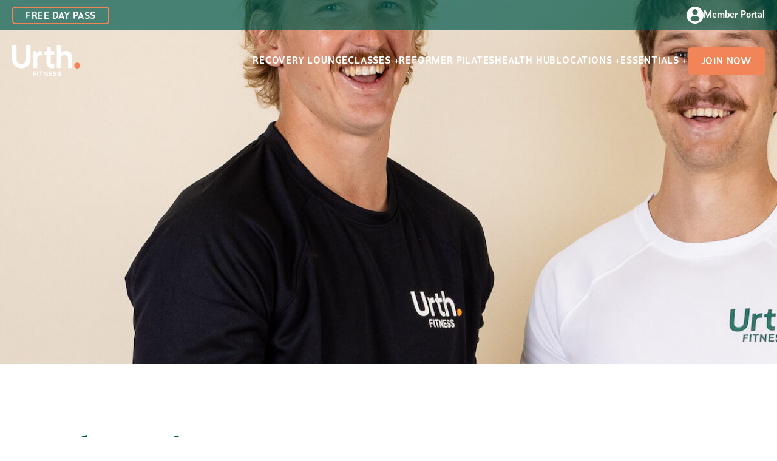

--- FILE ---
content_type: text/html; charset=UTF-8
request_url: https://urthfitness.com.au/category/more-than-a-number/
body_size: 3413
content:
<!DOCTYPE html>
	
	<html lang="en-AU" class=" scrolled">
		<head>
			<title></title>

			<meta name="robots" content="index, follow" />			<link href="https://urthfitness.com.au/carbon/assets/0007e8/00000a/Group-40384.jpg" rel="shortcut icon">			<meta name="description" content="">
			<meta charset="UTF-8">
			<meta name="viewport" content="width=device-width, initial-scale=1, user-scalable=no">
			<meta http-equiv="X-UA-Compatible" content="IE=edge,chrome=1">
			
        <meta property='og:type' content='article'>
        <meta property='twitter:card' content='summary'>
        <meta property='og:title' content=''>
        <meta property='twitter:title' content=''>
        <meta property='og:description' content=''>
        <meta property='twitter:description' content=''>
        <meta property='og:site_name' content='Urth Fitness'>
        <meta property='twitter:site_name' content='Urth Fitness'>
        <meta property='og:url' content='category/more-than-a-number'>
        <meta property='twitter:url' content='category/more-than-a-number'>
        <meta property='article:published_time' content=''>
        <meta property='og:image' content='https://urthfitness.com.au/carbon/assets/0007e8/000009/urth_logo.png'>
        <meta property='twitter:image' content='https://urthfitness.com.au/carbon/assets/0007e8/000009/urth_logo.png'>
      			<link rel="canonical" href="https://urthfitness.com.au/category/more-than-a-number" />			<title>More Than a Number &#8211; Urth Fitness</title>
<meta name='robots' content='max-image-preview:large' />
	<style>img:is([sizes="auto" i], [sizes^="auto," i]) { contain-intrinsic-size: 3000px 1500px }</style>
	<link rel="alternate" type="application/rss+xml" title="Urth Fitness &raquo; More Than a Number Category Feed" href="https://urthfitness.com.au/category/more-than-a-number/feed/" />
<link rel='stylesheet' id='sbi_styles-css' href='https://urthfitness.com.au/carbon/data/extensions/instagram-feed-pro/css/sbi-styles.min.css' type='text/css' media='all' />
<style id='classic-theme-styles-inline-css' type='text/css'>
/*! This file is auto-generated */
.carbon-block-button__link{color:#fff;background-color:#32373c;border-radius:9999px;box-shadow:none;text-decoration:none;padding:calc(.667em + 2px) calc(1.333em + 2px);font-size:1.125em}.carbon-block-file__button{background:#32373c;color:#fff;text-decoration:none}
</style>
<link rel='stylesheet' id='carbon_x-css-css' href='https://urthfitness.com.au/ui/carbon_x/dna/css/dist/_carbon.dna.min.css' type='text/css' media='all' />
<link rel='stylesheet' id='carbon_x-css-print-css' href='https://urthfitness.com.au/ui/carbon_x/dna/css/dist/_carbon.print.min.css' type='text/css' media='print' />
<script type="text/javascript" src="https://urthfitness.com.au/ui/carbon_x/dna/js/dist/_carbon.jquery.min.js" id="jquery-js"></script>
<link rel="icon" href="https://urthfitness.com.au/carbon/assets/0007e8/00000a/Group-40384.jpg" sizes="32x32" />
<link rel="icon" href="https://urthfitness.com.au/carbon/assets/0007e8/00000a/Group-40384.jpg" sizes="192x192" />
<link rel="apple-touch-icon" href="https://urthfitness.com.au/carbon/assets/0007e8/00000a/Group-40384.jpg" />
<meta name="msapplication-TileImage" content="https://urthfitness.com.au/carbon/assets/0007e8/00000a/Group-40384.jpg" />
			
<script type="application/ld+json">
{
    "@context": "http://schema.org",
    "@type": "WebPage",
    "name": "More Than a Number",
    "description": "",
    "publisher": {
        "@type": "Organization",
        "name": "Urth Fitness"
    },
    "url": "https://urthfitness.com.au/category/more-than-a-number/",
    "dateModified": "1970-01-01"
}
</script>
		</head>
		
		<body class="archive category category-more-than-a-number category-12 carbon-theme-carbon_x  is-archive archive-More Than a Number">

					
			<header class="has-banner" id="site-header">
				<div class="header-upper">
					<div class="header-inner">
						<a href="/free-day-pass" class="free-day-pass-button">Free Day Pass</a>
												<a href="https://pfitness.perfectgym.com.au/ClientPortal2/#/Login" target="_blank" class="member-portal-button">Member Portal</a>
					</div>
				</div>
				<div class="header-lower">
					<div class="header-inner">
						<a class="nav-logo" href="/">
														<img class="site-logo white-logo" src="https://urthfitness.com.au/ui/carbon_x/dna/images/urth_logo.png" />
							<img class="site-logo green-logo" src="https://urthfitness.com.au/ui/carbon_x/dna/images/urth_logo_alt.png" />
						</a>
						<a id="mobile-menu-button">Menu</a>
						<div class="menu-main-menu-container"><ul id="menu-main-menu" class="menu"><li class="mega-menu  menu-item menu-item-type-post_type menu-item-object-page"><a href="/recovery-lounge/" target="">Recovery Lounge</a><span class='m-line'></span></li>
<li class="mega-menu  menu-item menu-item-type-post_type menu-item-object-page menu-item-has-children"><a href="/classes/" target="">Classes</a>
<ul class="sub-menu menu-depth-1">
<li class="mega-menu  menu-item menu-item-type-custom menu-item-object-custom"><a href="/classes/?tab=lambton-group" target="">Lambton</a><span class='m-line'></span></li>
<li class="mega-menu  menu-item menu-item-type-custom menu-item-object-custom"><a href="/classes/?tab=charlestown-group" target="">Charlestown</a><span class='m-line'></span></li>
<li class="mega-menu  menu-item menu-item-type-custom menu-item-object-custom"><a href="/classes/?tab=belmont-group" target="">Belmont</a><span class='m-line'></span></li>
</ul>
<span class='m-line'></span></li>
<li class="mega-menu  menu-item menu-item-type-post_type menu-item-object-page"><a href="/reformer-pilates/" target="">Reformer Pilates</a><span class='m-line'></span></li>
<li class="mega-menu  menu-item menu-item-type-post_type menu-item-object-page current_page_parent"><a href="/health-hub/" target="">Health Hub</a><span class='m-line'></span></li>
<li class="mega-menu  menu-item menu-item-type-custom menu-item-object-custom menu-item-has-children"><a href="#" target="">Locations</a>
<ul class="sub-menu menu-depth-1">
<li class="mega-menu  menu-item menu-item-type-post_type menu-item-object-page"><a href="/lambton/" target="">Lambton</a><span class='m-line'></span></li>
<li class="mega-menu  menu-item menu-item-type-post_type menu-item-object-page"><a href="/charlestown/" target="">Charlestown</a><span class='m-line'></span></li>
<li class="mega-menu  menu-item menu-item-type-post_type menu-item-object-page"><a href="/belmont/" target="">Belmont</a><span class='m-line'></span></li>
</ul>
<span class='m-line'></span></li>
<li class="mega-menu  menu-item menu-item-type-custom menu-item-object-custom menu-item-has-children"><a href="#" target="">Essentials</a>
<ul class="sub-menu menu-depth-1">
<li class="mega-menu  menu-item menu-item-type-post_type menu-item-object-page"><a href="/about-us/" target="">About Us</a><span class='m-line'></span></li>
<li class="mega-menu  menu-item menu-item-type-post_type menu-item-object-page"><a href="/faqs/" target="">FAQs</a><span class='m-line'></span></li>
<li class="mega-menu  menu-item menu-item-type-post_type menu-item-object-page"><a href="/free-online-workout-guide/" target="">Workout Guide</a><span class='m-line'></span></li>
</ul>
<span class='m-line'></span></li>
<li class="mega-menu  menu-item menu-item-type-custom menu-item-object-custom"><a href="/join-urth-fitness-now/" target="">Join now</a><span class='m-line'></span></li>
</ul></div>					</div>
				</div>
			</header>

						<div class="header-banner">
								<div class="banner-content half-banner">
					<div class="background-tint"></div>
					<img class="banner-image desktop-hide tablet-hide" src="https://urthfitness.com.au/carbon/assets/0007e8/00000a/Urth-Fitness-Health-Hub-600x600.jpg" />
					<img class="banner-image mobile-hide" src="https://urthfitness.com.au/carbon/assets/0007e8/00000a/Urth-Fitness-Health-Hub-1200x1097.jpg" />
					<div class="banner-inner">
						<div class="content"><h1>Health Hub  latest articles</h1>
<p>&nbsp;</p>
</div>
					</div>
				</div>
							</div>
								<div class="spacer-container "><div class="spacer desktop-spacer" style="height:100px;"></div><div class="spacer tablet-spacer" style="height:100px;"></div><div class="spacer mobile-spacer" style="height:100px;"></div></div>
<main>

	<div class="home-title">Popular topics</div>

	<div class="blog-categories-bar">
		<div class="blog-categories-bar-inner">
			<a class="blog-category-button " href="/health-hub/">All</a>
									<a class="blog-category-button " href="https://urthfitness.com.au/category/fitness-inspiration/">Fitness Inspiration</a>
									<a class="blog-category-button " href="https://urthfitness.com.au/category/foodies/">Foodies</a>
									<a class="blog-category-button " href="https://urthfitness.com.au/category/news/">News</a>
									<a class="blog-category-button " href="https://urthfitness.com.au/category/trainer-how-to/">Trainer How-To</a>
									<a class="blog-category-button " href="https://urthfitness.com.au/category/trainer-tip/">Trainer Tip</a>
					</div>
	</div>


	<div class="blog-grid">
			</div>
	<div class="blog-pagination">
		<div class="pagination"></div>	</div>

	<div class="spacer-container "><div class="spacer desktop-spacer" style="height:100px;"></div><div class="spacer tablet-spacer" style="height:100px;"></div><div class="spacer mobile-spacer" style="height:100px;"></div></div>
</main>



		<footer>
			<div class="footer-inner">
				<div class="footer-upper">
					<div class="footer-column logo-column">
						<div class="footer-logo">
							<a href="/"><img src="https://urthfitness.com.au/ui/carbon_x/dna/images/urth_logo.png" /></a>
						</div>
						<a href="/contact-us" class="button">Contact us</a>
					</div>
					<div class="footer-column">
						<span>Locations</span>
						<div class="menu-locations-menu-container"><ul id="menu-locations-menu" class="menu"><li id="menu-item-328" class="menu-item menu-item-type-post_type menu-item-object-page menu-item-328"><a href="/lambton/">Lambton</a></li>
<li id="menu-item-874" class="menu-item menu-item-type-post_type menu-item-object-page menu-item-874"><a href="/charlestown/">Charlestown</a></li>
<li id="menu-item-873" class="menu-item menu-item-type-post_type menu-item-object-page menu-item-873"><a href="/belmont/">Belmont</a></li>
</ul></div>					</div>
					<div class="footer-column">
						<span>Activities</span>
						<div class="menu-activities-menu-container"><ul id="menu-activities-menu" class="menu"><li id="menu-item-340" class="menu-item menu-item-type-post_type menu-item-object-page menu-item-340"><a href="/classes/">Classes</a></li>
<li id="menu-item-341" class="menu-item menu-item-type-post_type menu-item-object-page menu-item-341"><a href="/recovery-lounge/">Recovery Lounge</a></li>
</ul></div>					</div>
					<div class="footer-column">
						<span>Quicklinks</span>
						<div class="menu-quicklinks-menu-container"><ul id="menu-quicklinks-menu" class="menu"><li id="menu-item-333" class="menu-item menu-item-type-post_type menu-item-object-page menu-item-333"><a href="/about-us/">About Us</a></li>
<li id="menu-item-334" class="menu-item menu-item-type-post_type menu-item-object-page current_page_parent menu-item-334"><a href="/health-hub/">Health Hub</a></li>
<li id="menu-item-688" class="menu-item menu-item-type-post_type menu-item-object-page menu-item-688"><a href="/free-online-workout-guide/">Free Workout Guide</a></li>
<li id="menu-item-3714" class="menu-item menu-item-type-post_type menu-item-object-page menu-item-3714"><a href="/faqs/">FAQs</a></li>
</ul></div>					</div>
				</div>
				<div class="footer-lower">
					<div class="footer-column copyright-column">
						Copyright 2026. All Rights Reserved.
					</div>
					<div class="footer-column social-column">
						<div class="page-links-group">
							<a href="/privacy-policy">Privacy Policy</a>
							<a href="/terms-conditions">Terms & Conditions</a>
						</div>
						<div class="social-group">
							<div class="social"><ul><li class="social-facebook"><a href="https://www.facebook.com/urthfitnesslambton" target="_blank">Facebook</a></li><li class="social-instagram"><a href="https://www.instagram.com/urthfitnessgym/" target="_blank">Instagram</a></li></ul></div>						</div>
					</div>
				</div>
			</div>
		</footer>

		<script type="speculationrules">
{"prefetch":[{"source":"document","where":{"and":[{"href_matches":"\/*"},{"not":{"href_matches":["\/carbon\/carbon-*.php","\/carbon\/carbon-commander\/*","\/carbon\/assets\/*","\/carbon\/data\/*","\/carbon\/data\/extensions\/*","\/carbon\/data\/themes\/carbon_x\/*","\/*\\?(.+)"]}},{"not":{"selector_matches":"a[rel~=\"nofollow\"]"}},{"not":{"selector_matches":".no-prefetch, .no-prefetch a"}}]},"eagerness":"conservative"}]}
</script>
<!-- Custom Feeds for Instagram JS -->
<script type="text/javascript">
var sbiajaxurl = "https://urthfitness.com.au/carbon/carbon-commander/carbon-ajax.php";

</script>
<script type="text/javascript" id="carbon_x-js-js-extra">
/* <![CDATA[ */
var carbon_vars = {"carbonajax":"https:\/\/urthfitness.com.au\/carbon\/carbon-commander\/carbon-ajax.php","carbonkey":"e4ad5248fa","referrer":"\/category\/more-than-a-number","pagetype":"category","archive":"","articleid":"0","title":"More Than a Number","tax":"category","objectid":"12"};
/* ]]> */
</script>
<script type="text/javascript" src="https://urthfitness.com.au/ui/carbon_x/dna/js/dist/_carbon.min.js" id="carbon_x-js-js"></script>
<script>setTimeout(function(){(function(w,d,s,l,i){w[l]=w[l]||[];w[l].push({'gtm.start':new Date().getTime(),event:'gtm.js'});var f=d.getElementsByTagName(s)[0],j=d.createElement(s),dl=l!='dataLayer'?'&l='+l:'';j.async=true;j.src='https://www.googletagmanager.com/gtm.js?id='+i+dl;f.parentNode.insertBefore(j,f);})(window,document,'script','dataLayer','GTM-MLZ7QB5');}, 3000);</script><noscript><iframe src='https://www.googletagmanager.com/ns.html?id=GTM-MLZ7QB5' height='0' width='0' style='display:none;visibility:hidden'></iframe></noscript>	</body>
</html>


--- FILE ---
content_type: text/css
request_url: https://urthfitness.com.au/ui/carbon_x/dna/css/dist/_carbon.dna.min.css
body_size: 25602
content:
/*! normalize.css v8.0.1 | MIT License | github.com/necolas/normalize.css */

/* Document
   ========================================================================== */

/**
 * 1. Correct the line height in all browsers.
 * 2. Prevent adjustments of font size after orientation changes in iOS.
 */

html {
  line-height: 1.15; /* 1 */
  -webkit-text-size-adjust: 100%; /* 2 */
}

/* Sections
   ========================================================================== */

/**
 * Remove the margin in all browsers.
 */

body {
  margin: 0;
}

/**
 * Render the `main` element consistently in IE.
 */

main {
  display: block;
}

/**
 * Correct the font size and margin on `h1` elements within `section` and
 * `article` contexts in Chrome, Firefox, and Safari.
 */

h1 {
  font-size: 2em;
  margin: 0.67em 0;
}

/* Grouping content
   ========================================================================== */

/**
 * 1. Add the correct box sizing in Firefox.
 * 2. Show the overflow in Edge and IE.
 */

hr {
  box-sizing: content-box; /* 1 */
  height: 0; /* 1 */
  overflow: visible; /* 2 */
}

/**
 * 1. Correct the inheritance and scaling of font size in all browsers.
 * 2. Correct the odd `em` font sizing in all browsers.
 */

pre {
  font-family: monospace, monospace; /* 1 */
  font-size: 1em; /* 2 */
}

/* Text-level semantics
   ========================================================================== */

/**
 * Remove the gray background on active links in IE 10.
 */

a {
  background-color: transparent;
}

/**
 * 1. Remove the bottom border in Chrome 57-
 * 2. Add the correct text decoration in Chrome, Edge, IE, Opera, and Safari.
 */

abbr[title] {
  border-bottom: none; /* 1 */
  text-decoration: underline; /* 2 */
  text-decoration: underline dotted; /* 2 */
}

/**
 * Add the correct font weight in Chrome, Edge, and Safari.
 */

b,
strong {
  font-weight: bolder;
}

/**
 * 1. Correct the inheritance and scaling of font size in all browsers.
 * 2. Correct the odd `em` font sizing in all browsers.
 */

code,
kbd,
samp {
  font-family: monospace, monospace; /* 1 */
  font-size: 1em; /* 2 */
}

/**
 * Add the correct font size in all browsers.
 */

small {
  font-size: 80%;
}

/**
 * Prevent `sub` and `sup` elements from affecting the line height in
 * all browsers.
 */

sub,
sup {
  font-size: 75%;
  line-height: 0;
  position: relative;
  vertical-align: baseline;
}

sub {
  bottom: -0.25em;
}

sup {
  top: -0.5em;
}

/* Embedded content
   ========================================================================== */

/**
 * Remove the border on images inside links in IE 10.
 */

img {
  border-style: none;
}

/* Forms
   ========================================================================== */

/**
 * 1. Change the font styles in all browsers.
 * 2. Remove the margin in Firefox and Safari.
 */

button,
input,
optgroup,
select,
textarea {
  font-family: inherit; /* 1 */
  font-size: 100%; /* 1 */
  line-height: 1.15; /* 1 */
  margin: 0; /* 2 */
}

/**
 * Show the overflow in IE.
 * 1. Show the overflow in Edge.
 */

button,
input { /* 1 */
  overflow: visible;
}

/**
 * Remove the inheritance of text transform in Edge, Firefox, and IE.
 * 1. Remove the inheritance of text transform in Firefox.
 */

button,
select { /* 1 */
  text-transform: none;
}

/**
 * Correct the inability to style clickable types in iOS and Safari.
 */

button,
[type="button"],
[type="reset"],
[type="submit"] {
  -webkit-appearance: button;
}

/**
 * Remove the inner border and padding in Firefox.
 */

button::-moz-focus-inner,
[type="button"]::-moz-focus-inner,
[type="reset"]::-moz-focus-inner,
[type="submit"]::-moz-focus-inner {
  border-style: none;
  padding: 0;
}

/**
 * Restore the focus styles unset by the previous rule.
 */

button:-moz-focusring,
[type="button"]:-moz-focusring,
[type="reset"]:-moz-focusring,
[type="submit"]:-moz-focusring {
  outline: 1px dotted ButtonText;
}

/**
 * Correct the padding in Firefox.
 */

fieldset {
  padding: 0.35em 0.75em 0.625em;
}

/**
 * 1. Correct the text wrapping in Edge and IE.
 * 2. Correct the color inheritance from `fieldset` elements in IE.
 * 3. Remove the padding so developers are not caught out when they zero out
 *    `fieldset` elements in all browsers.
 */

legend {
  box-sizing: border-box; /* 1 */
  color: inherit; /* 2 */
  display: table; /* 1 */
  max-width: 100%; /* 1 */
  padding: 0; /* 3 */
  white-space: normal; /* 1 */
}

/**
 * Add the correct vertical alignment in Chrome, Firefox, and Opera.
 */

progress {
  vertical-align: baseline;
}

/**
 * Remove the default vertical scrollbar in IE 10+.
 */

textarea {
  overflow: auto;
}

/**
 * 1. Add the correct box sizing in IE 10.
 * 2. Remove the padding in IE 10.
 */

[type="checkbox"],
[type="radio"] {
  box-sizing: border-box; /* 1 */
  padding: 0; /* 2 */
}

/**
 * Correct the cursor style of increment and decrement buttons in Chrome.
 */

[type="number"]::-webkit-inner-spin-button,
[type="number"]::-webkit-outer-spin-button {
  height: auto;
}

/**
 * 1. Correct the odd appearance in Chrome and Safari.
 * 2. Correct the outline style in Safari.
 */

[type="search"] {
  -webkit-appearance: textfield; /* 1 */
  outline-offset: -2px; /* 2 */
}

/**
 * Remove the inner padding in Chrome and Safari on macOS.
 */

[type="search"]::-webkit-search-decoration {
  -webkit-appearance: none;
}

/**
 * 1. Correct the inability to style clickable types in iOS and Safari.
 * 2. Change font properties to `inherit` in Safari.
 */

::-webkit-file-upload-button {
  -webkit-appearance: button; /* 1 */
  font: inherit; /* 2 */
}

/* Interactive
   ========================================================================== */

/*
 * Add the correct display in Edge, IE 10+, and Firefox.
 */

details {
  display: block;
}

/*
 * Add the correct display in all browsers.
 */

summary {
  display: list-item;
}

/* Misc
   ========================================================================== */

/**
 * Add the correct display in IE 10+.
 */

template {
  display: none;
}

/**
 * Add the correct display in IE 10.
 */

[hidden] {
  display: none;
}


:root{
  /* Terminal things */
  --t-base:     #0f0;
  --back:     #111;
  --t-shadow1:  rgba(0,30,255,0.1);
  --t-shadow2:  rgba(0,255,0,0.2);
}

pre {max-width: 100%; white-space: pre-wrap;}
pre.debug {background-color: #222; color: var(--t-base); text-shadow: 0 0 5px var(--t-base); font-family: 'Courier New'; font-size: 12px; padding: 20px; position: relative; margin: 0;}


@keyframes flicker {
  0%  {opacity: 0.27861;}
  5%  {opacity: 0.34769;}
  10% {opacity: 0.23604;}
  15% {opacity: 0.90626;}
  20% {opacity: 0.18128;}
  25% {opacity: 0.83891;}
  30% {opacity: 0.65583;}
  35% {opacity: 0.67807;}
  40% {opacity: 0.26559;}
  45% {opacity: 0.84693;}
  50% {opacity: 0.96019;}
  55% {opacity: 0.08594;}
  60% {opacity: 0.20313;}
  65% {opacity: 0.71988;}
  70% {opacity: 0.53455;}
  75% {opacity: 0.37288;}
  80% {opacity: 0.71428;}
  85% {opacity: 0.70419;}
  90% {opacity: 0.7003;}
  95% {opacity: 0.36108;}
  100% {opacity: 0.24387;}
}

@keyframes textShadow {
  0%    {text-shadow: 0.4389924193300864px    0 1px var(--t-shadow1),   -0.4389924193300864px   0 1px var(--shadow2),   0 0 3px;}
  5%    {text-shadow: 2.7928974010788217px    0 1px var(--t-shadow1),   -2.7928974010788217px   0 1px var(--shadow2),   0 0 3px;}
  10%   {text-shadow: 0.02956275843481219px   0 1px var(--t-shadow1),   -0.02956275843481219px  0 1px var(--shadow2),   0 0 3px;}
  15%   {text-shadow: 0.40218538552878136px   0 1px var(--t-shadow1),   -0.40218538552878136px  0 1px var(--shadow2),   0 0 3px;}
  20%   {text-shadow: 3.4794037899852017px    0 1px var(--t-shadow1),   -3.4794037899852017px   0 1px var(--shadow2),   0 0 3px;}
  25%   {text-shadow: 1.6125630401149584px    0 1px var(--t-shadow1),   -1.6125630401149584px   0 1px var(--shadow2),   0 0 3px;}
  30%   {text-shadow: 0.7015590085143956px    0 1px var(--t-shadow1),   -0.7015590085143956px   0 1px var(--shadow2),   0 0 3px;}
  35%   {text-shadow: 3.896914047650351px     0 1px var(--t-shadow1),   -3.896914047650351px    0 1px var(--shadow2),   0 0 3px;}
  40%   {text-shadow: 3.870905614848819px     0 1px var(--t-shadow1),   -3.870905614848819px    0 1px var(--shadow2),   0 0 3px;}
  45%   {text-shadow: 2.231056963361899px     0 1px var(--t-shadow1),   -2.231056963361899px    0 1px var(--shadow2),   0 0 3px;}
  50%   {text-shadow: 0.08084290417898504px   0 1px var(--t-shadow1),   -0.08084290417898504px  0 1px var(--shadow2),   0 0 3px;}
  55%   {text-shadow: 2.3758461067427543px    0 1px var(--t-shadow1),   -2.3758461067427543px   0 1px var(--shadow2),   0 0 3px;}
  60%   {text-shadow: 2.202193051050636px     0 1px var(--t-shadow1),   -2.202193051050636px    0 1px var(--shadow2),   0 0 3px;}
  65%   {text-shadow: 2.8638780614874975px    0 1px var(--t-shadow1),   -2.8638780614874975px   0 1px var(--shadow2),   0 0 3px;}
  70%   {text-shadow: 0.48874025155497314px   0 1px var(--t-shadow1),   -0.48874025155497314px  0 1px var(--shadow2),   0 0 3px;}
  75%   {text-shadow: 1.8948491305757957px    0 1px var(--t-shadow1),   -1.8948491305757957px   0 1px var(--shadow2),   0 0 3px;}
  80%   {text-shadow: 0.0833037308038857px    0 1px var(--t-shadow1),   -0.0833037308038857px   0 1px var(--shadow2),   0 0 3px;}
  85%   {text-shadow: 0.09769827255241735px   0 1px var(--t-shadow1),   -0.09769827255241735px  0 1px var(--shadow2),   0 0 3px;}
  90%   {text-shadow: 3.443339761481782px     0 1px var(--t-shadow1),   -3.443339761481782px    0 1px var(--shadow2),   0 0 3px;}
  95%   {text-shadow: 2.1841838852799786px    0 1px var(--t-shadow1),   -2.1841838852799786px   0 1px var(--shadow2),   0 0 3px;}
  100%  {text-shadow: 2.6208764473832513px    0 1px var(--t-shadow1),   -2.6208764473832513px   0 1px var(--shadow2),   0 0 3px;}
}

.t-crt::before {content: " "; display: block; position: absolute; top: 0; left: 0; bottom: 0; right: 0; background: linear-gradient(rgba(18, 16, 16, 0) 50%, rgba(0, 0, 0, 0.25) 50%), linear-gradient(90deg, rgba(255, 0, 0, 0.06), rgba(0, 255, 0, 0.02), rgba(0, 0, 255, 0.06)); z-index: 2; background-size: 100% 4px, 3px 100%; pointer-events: none;}
.t-crt::after {content: " ";display: block;position: absolute; top: 0;left: 0;bottom: 0;right: 0;background: rgba(18, 16, 16, 0.1);opacity: 0;z-index: 2;pointer-events: none;animation: flicker 0.15s infinite;}

.t-crt {animation: textShadow 1.5s infinite;}


/*
    Colorbox Core Style:
    The following CSS is consistent between example themes and should not be altered.
*/
#colorbox, #cboxOverlay, #cboxWrapper{position:absolute; top:0; left:0; z-index:9999; overflow: visible !important;}
#cboxWrapper {max-width:none;}
#cboxOverlay{position:fixed; width:100%; height:100%;}
#cboxMiddleLeft, #cboxBottomLeft{clear:left;}
#cboxContent{position:relative;}
#cboxLoadedContent{overflow:auto; -webkit-overflow-scrolling: touch;}
#cboxTitle{margin:0;}
#cboxLoadingOverlay, #cboxLoadingGraphic{position:absolute; top:0; left:0; width:100%; height:100%;}
#cboxPrevious, #cboxNext, #cboxClose, #cboxSlideshow{cursor:pointer;}
.cboxPhoto{float:left; margin:auto; border:0; display:block; max-width:none; -ms-interpolation-mode:bicubic;}
.cboxIframe{width:100%; height:100%; display:block; border:0; padding:0; margin:0;}
#colorbox, #cboxContent, #cboxLoadedContent{box-sizing:content-box; -moz-box-sizing:content-box; -webkit-box-sizing:content-box;}

/* 
    User Style:
    Change the following styles to modify the appearance of Colorbox.  They are
    ordered & tabbed in a way that represents the nesting of the generated HTML.
*/
#cboxOverlay{background:var(--dimmer);}
#colorbox{outline:0;}
    #cboxContent{margin-top: -3.4rem;background-color:var(--black);}
        .cboxIframe{background:var(--black);}
        #cboxError{padding:50px; border:0.0277rem solid var(--border);}
        #cboxLoadedContent{background-color: var(--black);}
        #cboxTitle{position:absolute; top:100%; left:0; width: 100%; background-color: var(--black); font-weight: 900; font-size: 1.6666rem; text-transform: uppercase; color: var(--white); padding: 2.7777rem}
        #cboxTitle:empty {display: none !important;}
        #cboxCurrent{position:absolute; top:-20px; right:0px; color:var(--border)}
        #cboxLoadingGraphic{background:url(../../images/colorbox/loading.gif) no-repeat center center;}

        /* these elements are buttons, and may need to have additional styles reset to avoid unwanted base styles */
        #cboxPrevious, #cboxNext, #cboxSlideshow, #cboxClose {border:0; padding:0; margin:0; overflow:visible; width:auto; background:none; }
        
        /* avoid outlines on :active (mouseclick), but preserve outlines on :focus (tabbed navigating) */
        #cboxPrevious:active, #cboxNext:active, #cboxSlideshow:active, #cboxClose:active {outline:0;}
        
        #cboxSlideshow{position:absolute; top:-20px; right:90px; color:var(--white);}
        #cboxPrevious{position:absolute; top: 50%; transform: translateY(-50%) rotate(90deg); left: -4.4444rem; display:block; background-color: var(--white); mask-image: var(--iconarrowhead); -webkit-mask-image: var(--iconarrowhead); width: 1.6666rem; height: 1.0555rem; text-indent:-9999px; transform-origin: 50% 50%}
        /*#cboxPrevious:hover{background-position:bottom left;}*/
        #cboxNext{position:absolute; top: 50%; transform: translateY(-50%) rotate(-90deg); right: -4.4444rem; display:block; background-color: var(--white); mask-image: var(--iconarrowhead); -webkit-mask-image: var(--iconarrowhead); width: 1.6666rem; height: 1.0555rem; text-indent:-9999px; transform-origin: 50% 50%}
        /*#cboxNext:hover{background-position:bottom right;}*/
        #cboxClose{position:fixed; top: 2.2222rem; right: 2.22rem; display:block; background-color: var(--white); mask-image: var(--iconclose); -webkit-mask-image: var(--iconclose); width: 1.2861rem; height: 1.2861rem; text-indent:-9999px;}
        /*#cboxClose:hover{background-position:bottom center;}*/


/*! jQuery UI - v1.12.1 - 2016-09-14
* http://jqueryui.com
* Includes: core.css, accordion.css, autocomplete.css, menu.css, button.css, controlgroup.css, checkboxradio.css, datepicker.css, dialog.css, draggable.css, resizable.css, progressbar.css, selectable.css, selectmenu.css, slider.css, sortable.css, spinner.css, tabs.css, tooltip.css, theme.css
* To view and modify this theme, visit http://jqueryui.com/themeroller/?bgShadowXPos=&bgOverlayXPos=&bgErrorXPos=&bgHighlightXPos=&bgContentXPos=&bgHeaderXPos=&bgActiveXPos=&bgHoverXPos=&bgDefaultXPos=&bgShadowYPos=&bgOverlayYPos=&bgErrorYPos=&bgHighlightYPos=&bgContentYPos=&bgHeaderYPos=&bgActiveYPos=&bgHoverYPos=&bgDefaultYPos=&bgShadowRepeat=&bgOverlayRepeat=&bgErrorRepeat=&bgHighlightRepeat=&bgContentRepeat=&bgHeaderRepeat=&bgActiveRepeat=&bgHoverRepeat=&bgDefaultRepeat=&iconsHover=url(%22images%2Fui-icons_555555_256x240.png%22)&iconsHighlight=url(%22images%2Fui-icons_777620_256x240.png%22)&iconsHeader=url(%22images%2Fui-icons_444444_256x240.png%22)&iconsError=url(%22images%2Fui-icons_cc0000_256x240.png%22)&iconsDefault=url(%22images%2Fui-icons_777777_256x240.png%22)&iconsContent=url(%22images%2Fui-icons_444444_256x240.png%22)&iconsActive=url(%22images%2Fui-icons_ffffff_256x240.png%22)&bgImgUrlShadow=&bgImgUrlOverlay=&bgImgUrlHover=&bgImgUrlHighlight=&bgImgUrlHeader=&bgImgUrlError=&bgImgUrlDefault=&bgImgUrlContent=&bgImgUrlActive=&opacityFilterShadow=Alpha(Opacity%3D30)&opacityFilterOverlay=Alpha(Opacity%3D30)&opacityShadowPerc=30&opacityOverlayPerc=30&iconColorHover=%23555555&iconColorHighlight=%23777620&iconColorHeader=%23444444&iconColorError=%23cc0000&iconColorDefault=%23777777&iconColorContent=%23444444&iconColorActive=%23ffffff&bgImgOpacityShadow=0&bgImgOpacityOverlay=0&bgImgOpacityError=95&bgImgOpacityHighlight=55&bgImgOpacityContent=75&bgImgOpacityHeader=75&bgImgOpacityActive=65&bgImgOpacityHover=75&bgImgOpacityDefault=75&bgTextureShadow=flat&bgTextureOverlay=flat&bgTextureError=flat&bgTextureHighlight=flat&bgTextureContent=flat&bgTextureHeader=flat&bgTextureActive=flat&bgTextureHover=flat&bgTextureDefault=flat&cornerRadius=3px&fwDefault=normal&ffDefault=Arial%2CHelvetica%2Csans-serif&fsDefault=1em&cornerRadiusShadow=8px&thicknessShadow=5px&offsetLeftShadow=0px&offsetTopShadow=0px&opacityShadow=.3&bgColorShadow=%23666666&opacityOverlay=.3&bgColorOverlay=%23aaaaaa&fcError=%235f3f3f&borderColorError=%23f1a899&bgColorError=%23fddfdf&fcHighlight=%23777620&borderColorHighlight=%23dad55e&bgColorHighlight=%23fffa90&fcContent=%23333333&borderColorContent=%23dddddd&bgColorContent=%23ffffff&fcHeader=%23333333&borderColorHeader=%23dddddd&bgColorHeader=%23e9e9e9&fcActive=%23ffffff&borderColorActive=%23003eff&bgColorActive=%23007fff&fcHover=%232b2b2b&borderColorHover=%23cccccc&bgColorHover=%23ededed&fcDefault=%23454545&borderColorDefault=%23c5c5c5&bgColorDefault=%23f6f6f6
* Copyright jQuery Foundation and other contributors; Licensed MIT */

.ui-helper-hidden{display:none}.ui-helper-hidden-accessible{border:0;clip:rect(0 0 0 0);height:1px;margin:-1px;overflow:hidden;padding:0;position:absolute;width:1px}.ui-helper-reset{margin:0;padding:0;border:0;outline:0;line-height:1.3;text-decoration:none;font-size:100%;list-style:none}.ui-helper-clearfix:before,.ui-helper-clearfix:after{content:"";display:table;border-collapse:collapse}.ui-helper-clearfix:after{clear:both}.ui-helper-zfix{width:100%;height:100%;top:0;left:0;position:absolute;opacity:0;filter:Alpha(Opacity=0)}.ui-front{z-index:100}.ui-state-disabled{cursor:default!important;pointer-events:none}.ui-icon{display:inline-block;vertical-align:middle;margin-top:-.25em;position:relative;text-indent:-99999px;overflow:hidden;background-repeat:no-repeat}.ui-widget-icon-block{left:50%;margin-left:-8px;display:block}.ui-widget-overlay{position:fixed;top:0;left:0;width:100%;height:100%}.ui-accordion .ui-accordion-header{display:block;cursor:pointer;position:relative;margin:2px 0 0 0;padding:.5em .5em .5em .7em;font-size:100%}.ui-accordion .ui-accordion-content{padding:1em 2.2em;border-top:0;overflow:auto}.ui-autocomplete{position:absolute;top:0;left:0;cursor:default}.ui-menu{list-style:none;padding:0;margin:0;display:block;outline:0}.ui-menu .ui-menu{position:absolute}.ui-menu .ui-menu-item{margin:0;cursor:pointer;list-style-image:url("[data-uri]")}.ui-menu .ui-menu-item-wrapper{position:relative;padding:3px 1em 3px .4em}.ui-menu .ui-menu-divider{margin:5px 0;height:0;font-size:0;line-height:0;border-width:1px 0 0 0}.ui-menu .ui-state-focus,.ui-menu .ui-state-active{margin:-1px}.ui-menu-icons{position:relative}.ui-menu-icons .ui-menu-item-wrapper{padding-left:2em}.ui-menu .ui-icon{position:absolute;top:0;bottom:0;left:.2em;margin:auto 0}.ui-menu .ui-menu-icon{left:auto;right:0}.ui-button{padding:.4em 1em;display:inline-block;position:relative;line-height:normal;margin-right:.1em;cursor:pointer;vertical-align:middle;text-align:center;-webkit-user-select:none;-moz-user-select:none;-ms-user-select:none;user-select:none;overflow:visible}.ui-button,.ui-button:link,.ui-button:visited,.ui-button:hover,.ui-button:active{text-decoration:none}.ui-button-icon-only{width:2em;box-sizing:border-box;text-indent:-9999px;white-space:nowrap}input.ui-button.ui-button-icon-only{text-indent:0}.ui-button-icon-only .ui-icon{position:absolute;top:50%;left:50%;margin-top:-8px;margin-left:-8px}.ui-button.ui-icon-notext .ui-icon{padding:0;width:2.1em;height:2.1em;text-indent:-9999px;white-space:nowrap}input.ui-button.ui-icon-notext .ui-icon{width:auto;height:auto;text-indent:0;white-space:normal;padding:.4em 1em}input.ui-button::-moz-focus-inner,button.ui-button::-moz-focus-inner{border:0;padding:0}.ui-controlgroup{vertical-align:middle;display:inline-block}.ui-controlgroup > .ui-controlgroup-item{float:left;margin-left:0;margin-right:0}.ui-controlgroup > .ui-controlgroup-item:focus,.ui-controlgroup > .ui-controlgroup-item.ui-visual-focus{z-index:9999}.ui-controlgroup-vertical > .ui-controlgroup-item{display:block;float:none;width:100%;margin-top:0;margin-bottom:0;text-align:left}.ui-controlgroup-vertical .ui-controlgroup-item{box-sizing:border-box}.ui-controlgroup .ui-controlgroup-label{padding:.4em 1em}.ui-controlgroup .ui-controlgroup-label span{font-size:80%}.ui-controlgroup-horizontal .ui-controlgroup-label + .ui-controlgroup-item{border-left:none}.ui-controlgroup-vertical .ui-controlgroup-label + .ui-controlgroup-item{border-top:none}.ui-controlgroup-horizontal .ui-controlgroup-label.ui-widget-content{border-right:none}.ui-controlgroup-vertical .ui-controlgroup-label.ui-widget-content{border-bottom:none}.ui-controlgroup-vertical .ui-spinner-input{width:75%;width:calc( 100% - 2.4em )}.ui-controlgroup-vertical .ui-spinner .ui-spinner-up{border-top-style:solid}.ui-checkboxradio-label .ui-icon-background{box-shadow:inset 1px 1px 1px #ccc;border-radius:.12em;border:none}.ui-checkboxradio-radio-label .ui-icon-background{width:16px;height:16px;border-radius:1em;overflow:visible;border:none}.ui-checkboxradio-radio-label.ui-checkboxradio-checked .ui-icon,.ui-checkboxradio-radio-label.ui-checkboxradio-checked:hover .ui-icon{background-image:none;width:8px;height:8px;border-width:4px;border-style:solid}.ui-checkboxradio-disabled{pointer-events:none}.ui-datepicker{width:17em;padding:.2em .2em 0;display:none}.ui-datepicker .ui-datepicker-header{position:relative;padding:.2em 0}.ui-datepicker .ui-datepicker-prev,.ui-datepicker .ui-datepicker-next{position:absolute;top:2px;width:1.8em;height:1.8em}.ui-datepicker .ui-datepicker-prev-hover,.ui-datepicker .ui-datepicker-next-hover{top:1px}.ui-datepicker .ui-datepicker-prev{left:2px}.ui-datepicker .ui-datepicker-next{right:2px}.ui-datepicker .ui-datepicker-prev-hover{left:1px}.ui-datepicker .ui-datepicker-next-hover{right:1px}.ui-datepicker .ui-datepicker-prev span,.ui-datepicker .ui-datepicker-next span{display:block;position:absolute;left:50%;margin-left:-8px;top:50%;margin-top:-8px}.ui-datepicker .ui-datepicker-title{margin:0 2.3em;line-height:1.8em;text-align:center}.ui-datepicker .ui-datepicker-title select{font-size:1em;margin:1px 0}.ui-datepicker select.ui-datepicker-month,.ui-datepicker select.ui-datepicker-year{width:45%}.ui-datepicker table{width:100%;font-size:.9em;border-collapse:collapse;margin:0 0 .4em}.ui-datepicker th{padding:.7em .3em;text-align:center;font-weight:bold;border:0}.ui-datepicker td{border:0;padding:1px}.ui-datepicker td span,.ui-datepicker td a{display:block;padding:.2em;text-align:right;text-decoration:none}.ui-datepicker .ui-datepicker-buttonpane{background-image:none;margin:.7em 0 0 0;padding:0 .2em;border-left:0;border-right:0;border-bottom:0}.ui-datepicker .ui-datepicker-buttonpane button{float:right;margin:.5em .2em .4em;cursor:pointer;padding:.2em .6em .3em .6em;width:auto;overflow:visible}.ui-datepicker .ui-datepicker-buttonpane button.ui-datepicker-current{float:left}.ui-datepicker.ui-datepicker-multi{width:auto}.ui-datepicker-multi .ui-datepicker-group{float:left}.ui-datepicker-multi .ui-datepicker-group table{width:95%;margin:0 auto .4em}.ui-datepicker-multi-2 .ui-datepicker-group{width:50%}.ui-datepicker-multi-3 .ui-datepicker-group{width:33.3%}.ui-datepicker-multi-4 .ui-datepicker-group{width:25%}.ui-datepicker-multi .ui-datepicker-group-last .ui-datepicker-header,.ui-datepicker-multi .ui-datepicker-group-middle .ui-datepicker-header{border-left-width:0}.ui-datepicker-multi .ui-datepicker-buttonpane{clear:left}.ui-datepicker-row-break{clear:both;width:100%;font-size:0}.ui-datepicker-rtl{direction:rtl}.ui-datepicker-rtl .ui-datepicker-prev{right:2px;left:auto}.ui-datepicker-rtl .ui-datepicker-next{left:2px;right:auto}.ui-datepicker-rtl .ui-datepicker-prev:hover{right:1px;left:auto}.ui-datepicker-rtl .ui-datepicker-next:hover{left:1px;right:auto}.ui-datepicker-rtl .ui-datepicker-buttonpane{clear:right}.ui-datepicker-rtl .ui-datepicker-buttonpane button{float:left}.ui-datepicker-rtl .ui-datepicker-buttonpane button.ui-datepicker-current,.ui-datepicker-rtl .ui-datepicker-group{float:right}.ui-datepicker-rtl .ui-datepicker-group-last .ui-datepicker-header,.ui-datepicker-rtl .ui-datepicker-group-middle .ui-datepicker-header{border-right-width:0;border-left-width:1px}.ui-datepicker .ui-icon{display:block;text-indent:-99999px;overflow:hidden;background-repeat:no-repeat;left:.5em;top:.3em}.ui-dialog{position:absolute;top:0;left:0;padding:.2em;outline:0}.ui-dialog .ui-dialog-titlebar{padding:.4em 1em;position:relative}.ui-dialog .ui-dialog-title{float:left;margin:.1em 0;white-space:nowrap;width:90%;overflow:hidden;text-overflow:ellipsis}.ui-dialog .ui-dialog-titlebar-close{position:absolute;right:.3em;top:50%;width:20px;margin:-10px 0 0 0;padding:1px;height:20px}.ui-dialog .ui-dialog-content{position:relative;border:0;padding:.5em 1em;background:none;overflow:auto}.ui-dialog .ui-dialog-buttonpane{text-align:left;border-width:1px 0 0 0;background-image:none;margin-top:.5em;padding:.3em 1em .5em .4em}.ui-dialog .ui-dialog-buttonpane .ui-dialog-buttonset{float:right}.ui-dialog .ui-dialog-buttonpane button{margin:.5em .4em .5em 0;cursor:pointer}.ui-dialog .ui-resizable-n{height:2px;top:0}.ui-dialog .ui-resizable-e{width:2px;right:0}.ui-dialog .ui-resizable-s{height:2px;bottom:0}.ui-dialog .ui-resizable-w{width:2px;left:0}.ui-dialog .ui-resizable-se,.ui-dialog .ui-resizable-sw,.ui-dialog .ui-resizable-ne,.ui-dialog .ui-resizable-nw{width:7px;height:7px}.ui-dialog .ui-resizable-se{right:0;bottom:0}.ui-dialog .ui-resizable-sw{left:0;bottom:0}.ui-dialog .ui-resizable-ne{right:0;top:0}.ui-dialog .ui-resizable-nw{left:0;top:0}.ui-draggable .ui-dialog-titlebar{cursor:move}.ui-draggable-handle{-ms-touch-action:none;touch-action:none}.ui-resizable{position:relative}.ui-resizable-handle{position:absolute;font-size:0.1px;display:block;-ms-touch-action:none;touch-action:none}.ui-resizable-disabled .ui-resizable-handle,.ui-resizable-autohide .ui-resizable-handle{display:none}.ui-resizable-n{cursor:n-resize;height:7px;width:100%;top:-5px;left:0}.ui-resizable-s{cursor:s-resize;height:7px;width:100%;bottom:-5px;left:0}.ui-resizable-e{cursor:e-resize;width:7px;right:-5px;top:0;height:100%}.ui-resizable-w{cursor:w-resize;width:7px;left:-5px;top:0;height:100%}.ui-resizable-se{cursor:se-resize;width:12px;height:12px;right:1px;bottom:1px}.ui-resizable-sw{cursor:sw-resize;width:9px;height:9px;left:-5px;bottom:-5px}.ui-resizable-nw{cursor:nw-resize;width:9px;height:9px;left:-5px;top:-5px}.ui-resizable-ne{cursor:ne-resize;width:9px;height:9px;right:-5px;top:-5px}.ui-progressbar{height:2em;text-align:left;overflow:hidden}.ui-progressbar .ui-progressbar-value{margin:-1px;height:100%}.ui-progressbar .ui-progressbar-overlay{background:url("[data-uri]");height:100%;filter:alpha(opacity=25);opacity:0.25}.ui-progressbar-indeterminate .ui-progressbar-value{background-image:none}.ui-selectable{-ms-touch-action:none;touch-action:none}.ui-selectable-helper{position:absolute;z-index:100;border:1px dotted black}.ui-selectmenu-menu{padding:0;margin:0;position:absolute;top:0;left:0;display:none}.ui-selectmenu-menu .ui-menu{overflow:auto;overflow-x:hidden;padding-bottom:1px}.ui-selectmenu-menu .ui-menu .ui-selectmenu-optgroup{font-size:1em;font-weight:bold;line-height:1.5;padding:2px 0.4em;margin:0.5em 0 0 0;height:auto;border:0}.ui-selectmenu-open{display:block}.ui-selectmenu-text{display:block;margin-right:20px;overflow:hidden;text-overflow:ellipsis}.ui-selectmenu-button.ui-button{text-align:left;white-space:nowrap;width:14em}.ui-selectmenu-icon.ui-icon{float:right;margin-top:0}.ui-slider{position:relative;text-align:left}.ui-slider .ui-slider-handle{position:absolute;z-index:2;width:1.2em;height:1.2em;cursor:default;-ms-touch-action:none;touch-action:none}.ui-slider .ui-slider-range{position:absolute;z-index:1;font-size:.7em;display:block;border:0;background-position:0 0}.ui-slider.ui-state-disabled .ui-slider-handle,.ui-slider.ui-state-disabled .ui-slider-range{filter:inherit}.ui-slider-horizontal{height:.8em}.ui-slider-horizontal .ui-slider-handle{top:-.3em;margin-left:-.6em}.ui-slider-horizontal .ui-slider-range{top:0;height:100%}.ui-slider-horizontal .ui-slider-range-min{left:0}.ui-slider-horizontal .ui-slider-range-max{right:0}.ui-slider-vertical{width:.8em;height:100px}.ui-slider-vertical .ui-slider-handle{left:-.3em;margin-left:0;margin-bottom:-.6em}.ui-slider-vertical .ui-slider-range{left:0;width:100%}.ui-slider-vertical .ui-slider-range-min{bottom:0}.ui-slider-vertical .ui-slider-range-max{top:0}.ui-sortable-handle{-ms-touch-action:none;touch-action:none}.ui-spinner{position:relative;display:inline-block;overflow:hidden;padding:0;vertical-align:middle}.ui-spinner-input{border:none;background:none;color:inherit;padding:.222em 0;margin:.2em 0;vertical-align:middle;margin-left:.4em;margin-right:2em}.ui-spinner-button{width:1.6em;height:50%;font-size:.5em;padding:0;margin:0;text-align:center;position:absolute;cursor:default;display:block;overflow:hidden;right:0}.ui-spinner a.ui-spinner-button{border-top-style:none;border-bottom-style:none;border-right-style:none}.ui-spinner-up{top:0}.ui-spinner-down{bottom:0}.ui-tabs{position:relative;padding:.2em}.ui-tabs .ui-tabs-nav{margin:0;padding:.2em .2em 0}.ui-tabs .ui-tabs-nav li{list-style:none;float:left;position:relative;top:0;margin:1px .2em 0 0;border-bottom-width:0;padding:0;white-space:nowrap}.ui-tabs .ui-tabs-nav .ui-tabs-anchor{float:left;padding:.5em 1em;text-decoration:none}.ui-tabs .ui-tabs-nav li.ui-tabs-active{margin-bottom:-1px;padding-bottom:1px}.ui-tabs .ui-tabs-nav li.ui-tabs-active .ui-tabs-anchor,.ui-tabs .ui-tabs-nav li.ui-state-disabled .ui-tabs-anchor,.ui-tabs .ui-tabs-nav li.ui-tabs-loading .ui-tabs-anchor{cursor:text}.ui-tabs-collapsible .ui-tabs-nav li.ui-tabs-active .ui-tabs-anchor{cursor:pointer}.ui-tabs .ui-tabs-panel{display:block;border-width:0;padding:1em 1.4em;background:none}.ui-tooltip{padding:8px;position:absolute;z-index:9999;max-width:300px}body .ui-tooltip{border-width:2px}.ui-widget{font-family:Arial,Helvetica,sans-serif;font-size:1em}.ui-widget .ui-widget{font-size:1em}.ui-widget input,.ui-widget select,.ui-widget textarea,.ui-widget button{font-family:Arial,Helvetica,sans-serif;font-size:1em}.ui-widget.ui-widget-content{border:1px solid #c5c5c5}.ui-widget-content{border:1px solid #ddd;background:#fff;color:#333}.ui-widget-content a{color:#333}.ui-widget-header{border:1px solid #ddd;background:#e9e9e9;color:#333;font-weight:bold}.ui-widget-header a{color:#333}.ui-state-default,.ui-widget-content .ui-state-default,.ui-widget-header .ui-state-default,.ui-button,html .ui-button.ui-state-disabled:hover,html .ui-button.ui-state-disabled:active{border:1px solid #c5c5c5;background:#f6f6f6;font-weight:normal;color:#454545}.ui-state-default a,.ui-state-default a:link,.ui-state-default a:visited,a.ui-button,a:link.ui-button,a:visited.ui-button,.ui-button{color:#454545;text-decoration:none}.ui-state-hover,.ui-widget-content .ui-state-hover,.ui-widget-header .ui-state-hover,.ui-state-focus,.ui-widget-content .ui-state-focus,.ui-widget-header .ui-state-focus,.ui-button:hover,.ui-button:focus{border:1px solid #ccc;background:#ededed;font-weight:normal;color:#2b2b2b}.ui-state-hover a,.ui-state-hover a:hover,.ui-state-hover a:link,.ui-state-hover a:visited,.ui-state-focus a,.ui-state-focus a:hover,.ui-state-focus a:link,.ui-state-focus a:visited,a.ui-button:hover,a.ui-button:focus{color:#2b2b2b;text-decoration:none}.ui-visual-focus{box-shadow:0 0 3px 1px rgb(94,158,214)}.ui-state-active,.ui-widget-content .ui-state-active,.ui-widget-header .ui-state-active,a.ui-button:active,.ui-button:active,.ui-button.ui-state-active:hover{border:1px solid #003eff;background:#007fff;font-weight:normal;color:#fff}.ui-icon-background,.ui-state-active .ui-icon-background{border:#003eff;background-color:#fff}.ui-state-active a,.ui-state-active a:link,.ui-state-active a:visited{color:#fff;text-decoration:none}.ui-state-highlight,.ui-widget-content .ui-state-highlight,.ui-widget-header .ui-state-highlight{border:1px solid #dad55e;background:#fffa90;color:#777620}.ui-state-checked{border:1px solid #dad55e;background:#fffa90}.ui-state-highlight a,.ui-widget-content .ui-state-highlight a,.ui-widget-header .ui-state-highlight a{color:#777620}.ui-state-error,.ui-widget-content .ui-state-error,.ui-widget-header .ui-state-error{border:1px solid #f1a899;background:#fddfdf;color:#5f3f3f}.ui-state-error a,.ui-widget-content .ui-state-error a,.ui-widget-header .ui-state-error a{color:#5f3f3f}.ui-state-error-text,.ui-widget-content .ui-state-error-text,.ui-widget-header .ui-state-error-text{color:#5f3f3f}.ui-priority-primary,.ui-widget-content .ui-priority-primary,.ui-widget-header .ui-priority-primary{font-weight:bold}.ui-priority-secondary,.ui-widget-content .ui-priority-secondary,.ui-widget-header .ui-priority-secondary{opacity:.7;filter:Alpha(Opacity=70);font-weight:normal}.ui-state-disabled,.ui-widget-content .ui-state-disabled,.ui-widget-header .ui-state-disabled{opacity:.35;filter:Alpha(Opacity=35);background-image:none}.ui-state-disabled .ui-icon{filter:Alpha(Opacity=35)}.ui-icon{width:16px;height:16px}.ui-icon,.ui-widget-content .ui-icon{background-image:url("../../images/jquery-ui/ui-icons_444444_256x240.png")}.ui-widget-header .ui-icon{background-image:url("../../images/jquery-ui/ui-icons_444444_256x240.png")}.ui-state-hover .ui-icon,.ui-state-focus .ui-icon,.ui-button:hover .ui-icon,.ui-button:focus .ui-icon{background-image:url("../../images/jquery-ui/ui-icons_555555_256x240.png")}.ui-state-active .ui-icon,.ui-button:active .ui-icon{background-image:url("../../images/jquery-ui/ui-icons_ffffff_256x240.png")}.ui-state-highlight .ui-icon,.ui-button .ui-state-highlight.ui-icon{background-image:url("../../images/jquery-ui/ui-icons_777620_256x240.png")}.ui-state-error .ui-icon,.ui-state-error-text .ui-icon{background-image:url("../../images/jquery-ui/ui-icons_cc0000_256x240.png")}.ui-button .ui-icon{background-image:url("../../images/jquery-ui/ui-icons_777777_256x240.png")}.ui-icon-blank{background-position:16px 16px}.ui-icon-caret-1-n{background-position:0 0}.ui-icon-caret-1-ne{background-position:-16px 0}.ui-icon-caret-1-e{background-position:-32px 0}.ui-icon-caret-1-se{background-position:-48px 0}.ui-icon-caret-1-s{background-position:-65px 0}.ui-icon-caret-1-sw{background-position:-80px 0}.ui-icon-caret-1-w{background-position:-96px 0}.ui-icon-caret-1-nw{background-position:-112px 0}.ui-icon-caret-2-n-s{background-position:-128px 0}.ui-icon-caret-2-e-w{background-position:-144px 0}.ui-icon-triangle-1-n{background-position:0 -16px}.ui-icon-triangle-1-ne{background-position:-16px -16px}.ui-icon-triangle-1-e{background-position:-32px -16px}.ui-icon-triangle-1-se{background-position:-48px -16px}.ui-icon-triangle-1-s{background-position:-65px -16px}.ui-icon-triangle-1-sw{background-position:-80px -16px}.ui-icon-triangle-1-w{background-position:-96px -16px}.ui-icon-triangle-1-nw{background-position:-112px -16px}.ui-icon-triangle-2-n-s{background-position:-128px -16px}.ui-icon-triangle-2-e-w{background-position:-144px -16px}.ui-icon-arrow-1-n{background-position:0 -32px}.ui-icon-arrow-1-ne{background-position:-16px -32px}.ui-icon-arrow-1-e{background-position:-32px -32px}.ui-icon-arrow-1-se{background-position:-48px -32px}.ui-icon-arrow-1-s{background-position:-65px -32px}.ui-icon-arrow-1-sw{background-position:-80px -32px}.ui-icon-arrow-1-w{background-position:-96px -32px}.ui-icon-arrow-1-nw{background-position:-112px -32px}.ui-icon-arrow-2-n-s{background-position:-128px -32px}.ui-icon-arrow-2-ne-sw{background-position:-144px -32px}.ui-icon-arrow-2-e-w{background-position:-160px -32px}.ui-icon-arrow-2-se-nw{background-position:-176px -32px}.ui-icon-arrowstop-1-n{background-position:-192px -32px}.ui-icon-arrowstop-1-e{background-position:-208px -32px}.ui-icon-arrowstop-1-s{background-position:-224px -32px}.ui-icon-arrowstop-1-w{background-position:-240px -32px}.ui-icon-arrowthick-1-n{background-position:1px -48px}.ui-icon-arrowthick-1-ne{background-position:-16px -48px}.ui-icon-arrowthick-1-e{background-position:-32px -48px}.ui-icon-arrowthick-1-se{background-position:-48px -48px}.ui-icon-arrowthick-1-s{background-position:-64px -48px}.ui-icon-arrowthick-1-sw{background-position:-80px -48px}.ui-icon-arrowthick-1-w{background-position:-96px -48px}.ui-icon-arrowthick-1-nw{background-position:-112px -48px}.ui-icon-arrowthick-2-n-s{background-position:-128px -48px}.ui-icon-arrowthick-2-ne-sw{background-position:-144px -48px}.ui-icon-arrowthick-2-e-w{background-position:-160px -48px}.ui-icon-arrowthick-2-se-nw{background-position:-176px -48px}.ui-icon-arrowthickstop-1-n{background-position:-192px -48px}.ui-icon-arrowthickstop-1-e{background-position:-208px -48px}.ui-icon-arrowthickstop-1-s{background-position:-224px -48px}.ui-icon-arrowthickstop-1-w{background-position:-240px -48px}.ui-icon-arrowreturnthick-1-w{background-position:0 -64px}.ui-icon-arrowreturnthick-1-n{background-position:-16px -64px}.ui-icon-arrowreturnthick-1-e{background-position:-32px -64px}.ui-icon-arrowreturnthick-1-s{background-position:-48px -64px}.ui-icon-arrowreturn-1-w{background-position:-64px -64px}.ui-icon-arrowreturn-1-n{background-position:-80px -64px}.ui-icon-arrowreturn-1-e{background-position:-96px -64px}.ui-icon-arrowreturn-1-s{background-position:-112px -64px}.ui-icon-arrowrefresh-1-w{background-position:-128px -64px}.ui-icon-arrowrefresh-1-n{background-position:-144px -64px}.ui-icon-arrowrefresh-1-e{background-position:-160px -64px}.ui-icon-arrowrefresh-1-s{background-position:-176px -64px}.ui-icon-arrow-4{background-position:0 -80px}.ui-icon-arrow-4-diag{background-position:-16px -80px}.ui-icon-extlink{background-position:-32px -80px}.ui-icon-newwin{background-position:-48px -80px}.ui-icon-refresh{background-position:-64px -80px}.ui-icon-shuffle{background-position:-80px -80px}.ui-icon-transfer-e-w{background-position:-96px -80px}.ui-icon-transferthick-e-w{background-position:-112px -80px}.ui-icon-folder-collapsed{background-position:0 -96px}.ui-icon-folder-open{background-position:-16px -96px}.ui-icon-document{background-position:-32px -96px}.ui-icon-document-b{background-position:-48px -96px}.ui-icon-note{background-position:-64px -96px}.ui-icon-mail-closed{background-position:-80px -96px}.ui-icon-mail-open{background-position:-96px -96px}.ui-icon-suitcase{background-position:-112px -96px}.ui-icon-comment{background-position:-128px -96px}.ui-icon-person{background-position:-144px -96px}.ui-icon-print{background-position:-160px -96px}.ui-icon-trash{background-position:-176px -96px}.ui-icon-locked{background-position:-192px -96px}.ui-icon-unlocked{background-position:-208px -96px}.ui-icon-bookmark{background-position:-224px -96px}.ui-icon-tag{background-position:-240px -96px}.ui-icon-home{background-position:0 -112px}.ui-icon-flag{background-position:-16px -112px}.ui-icon-calendar{background-position:-32px -112px}.ui-icon-cart{background-position:-48px -112px}.ui-icon-pencil{background-position:-64px -112px}.ui-icon-clock{background-position:-80px -112px}.ui-icon-disk{background-position:-96px -112px}.ui-icon-calculator{background-position:-112px -112px}.ui-icon-zoomin{background-position:-128px -112px}.ui-icon-zoomout{background-position:-144px -112px}.ui-icon-search{background-position:-160px -112px}.ui-icon-wrench{background-position:-176px -112px}.ui-icon-gear{background-position:-192px -112px}.ui-icon-heart{background-position:-208px -112px}.ui-icon-star{background-position:-224px -112px}.ui-icon-link{background-position:-240px -112px}.ui-icon-cancel{background-position:0 -128px}.ui-icon-plus{background-position:-16px -128px}.ui-icon-plusthick{background-position:-32px -128px}.ui-icon-minus{background-position:-48px -128px}.ui-icon-minusthick{background-position:-64px -128px}.ui-icon-close{background-position:-80px -128px}.ui-icon-closethick{background-position:-96px -128px}.ui-icon-key{background-position:-112px -128px}.ui-icon-lightbulb{background-position:-128px -128px}.ui-icon-scissors{background-position:-144px -128px}.ui-icon-clipboard{background-position:-160px -128px}.ui-icon-copy{background-position:-176px -128px}.ui-icon-contact{background-position:-192px -128px}.ui-icon-image{background-position:-208px -128px}.ui-icon-video{background-position:-224px -128px}.ui-icon-script{background-position:-240px -128px}.ui-icon-alert{background-position:0 -144px}.ui-icon-info{background-position:-16px -144px}.ui-icon-notice{background-position:-32px -144px}.ui-icon-help{background-position:-48px -144px}.ui-icon-check{background-position:-64px -144px}.ui-icon-bullet{background-position:-80px -144px}.ui-icon-radio-on{background-position:-96px -144px}.ui-icon-radio-off{background-position:-112px -144px}.ui-icon-pin-w{background-position:-128px -144px}.ui-icon-pin-s{background-position:-144px -144px}.ui-icon-play{background-position:0 -160px}.ui-icon-pause{background-position:-16px -160px}.ui-icon-seek-next{background-position:-32px -160px}.ui-icon-seek-prev{background-position:-48px -160px}.ui-icon-seek-end{background-position:-64px -160px}.ui-icon-seek-start{background-position:-80px -160px}.ui-icon-seek-first{background-position:-80px -160px}.ui-icon-stop{background-position:-96px -160px}.ui-icon-eject{background-position:-112px -160px}.ui-icon-volume-off{background-position:-128px -160px}.ui-icon-volume-on{background-position:-144px -160px}.ui-icon-power{background-position:0 -176px}.ui-icon-signal-diag{background-position:-16px -176px}.ui-icon-signal{background-position:-32px -176px}.ui-icon-battery-0{background-position:-48px -176px}.ui-icon-battery-1{background-position:-64px -176px}.ui-icon-battery-2{background-position:-80px -176px}.ui-icon-battery-3{background-position:-96px -176px}.ui-icon-circle-plus{background-position:0 -192px}.ui-icon-circle-minus{background-position:-16px -192px}.ui-icon-circle-close{background-position:-32px -192px}.ui-icon-circle-triangle-e{background-position:-48px -192px}.ui-icon-circle-triangle-s{background-position:-64px -192px}.ui-icon-circle-triangle-w{background-position:-80px -192px}.ui-icon-circle-triangle-n{background-position:-96px -192px}.ui-icon-circle-arrow-e{background-position:-112px -192px}.ui-icon-circle-arrow-s{background-position:-128px -192px}.ui-icon-circle-arrow-w{background-position:-144px -192px}.ui-icon-circle-arrow-n{background-position:-160px -192px}.ui-icon-circle-zoomin{background-position:-176px -192px}.ui-icon-circle-zoomout{background-position:-192px -192px}.ui-icon-circle-check{background-position:-208px -192px}.ui-icon-circlesmall-plus{background-position:0 -208px}.ui-icon-circlesmall-minus{background-position:-16px -208px}.ui-icon-circlesmall-close{background-position:-32px -208px}.ui-icon-squaresmall-plus{background-position:-48px -208px}.ui-icon-squaresmall-minus{background-position:-64px -208px}.ui-icon-squaresmall-close{background-position:-80px -208px}.ui-icon-grip-dotted-vertical{background-position:0 -224px}.ui-icon-grip-dotted-horizontal{background-position:-16px -224px}.ui-icon-grip-solid-vertical{background-position:-32px -224px}.ui-icon-grip-solid-horizontal{background-position:-48px -224px}.ui-icon-gripsmall-diagonal-se{background-position:-64px -224px}.ui-icon-grip-diagonal-se{background-position:-80px -224px}.ui-corner-all,.ui-corner-top,.ui-corner-left,.ui-corner-tl{border-top-left-radius:3px}.ui-corner-all,.ui-corner-top,.ui-corner-right,.ui-corner-tr{border-top-right-radius:3px}.ui-corner-all,.ui-corner-bottom,.ui-corner-left,.ui-corner-bl{border-bottom-left-radius:3px}.ui-corner-all,.ui-corner-bottom,.ui-corner-right,.ui-corner-br{border-bottom-right-radius:3px}.ui-widget-overlay{background:#aaa;opacity:.003;filter:Alpha(Opacity=.3)}.ui-widget-shadow{-webkit-box-shadow:0 0 5px #666;box-shadow:0 0 5px #666}

/*! jQuery UI - v1.12.1 - 2016-09-14
* http://jqueryui.com
* Copyright jQuery Foundation and other contributors; Licensed MIT */

.ui-helper-hidden{display:none}.ui-helper-hidden-accessible{border:0;clip:rect(0 0 0 0);height:1px;margin:-1px;overflow:hidden;padding:0;position:absolute;width:1px}.ui-helper-reset{margin:0;padding:0;border:0;outline:0;line-height:1.3;text-decoration:none;font-size:100%;list-style:none}.ui-helper-clearfix:before,.ui-helper-clearfix:after{content:"";display:table;border-collapse:collapse}.ui-helper-clearfix:after{clear:both}.ui-helper-zfix{width:100%;height:100%;top:0;left:0;position:absolute;opacity:0;filter:Alpha(Opacity=0)}.ui-front{z-index:100}.ui-state-disabled{cursor:default!important;pointer-events:none}.ui-icon{display:inline-block;vertical-align:middle;margin-top:-.25em;position:relative;text-indent:-99999px;overflow:hidden;background-repeat:no-repeat}.ui-widget-icon-block{left:50%;margin-left:-8px;display:block}.ui-widget-overlay{position:fixed;top:0;left:0;width:100%;height:100%}.ui-accordion .ui-accordion-header{display:block;cursor:pointer;position:relative;margin:2px 0 0 0;padding:.5em .5em .5em .7em;font-size:100%}.ui-accordion .ui-accordion-content{padding:1em 2.2em;border-top:0;overflow:auto}.ui-autocomplete{position:absolute;top:0;left:0;cursor:default}.ui-menu{list-style:none;padding:0;margin:0;display:block;outline:0}.ui-menu .ui-menu{position:absolute}.ui-menu .ui-menu-item{margin:0;cursor:pointer;list-style-image:url("[data-uri]")}.ui-menu .ui-menu-item-wrapper{position:relative;padding:3px 1em 3px .4em}.ui-menu .ui-menu-divider{margin:5px 0;height:0;font-size:0;line-height:0;border-width:1px 0 0 0}.ui-menu .ui-state-focus,.ui-menu .ui-state-active{margin:-1px}.ui-menu-icons{position:relative}.ui-menu-icons .ui-menu-item-wrapper{padding-left:2em}.ui-menu .ui-icon{position:absolute;top:0;bottom:0;left:.2em;margin:auto 0}.ui-menu .ui-menu-icon{left:auto;right:0}.ui-button{padding:.4em 1em;display:inline-block;position:relative;line-height:normal;margin-right:.1em;cursor:pointer;vertical-align:middle;text-align:center;-webkit-user-select:none;-moz-user-select:none;-ms-user-select:none;user-select:none;overflow:visible}.ui-button,.ui-button:link,.ui-button:visited,.ui-button:hover,.ui-button:active{text-decoration:none}.ui-button-icon-only{width:2em;box-sizing:border-box;text-indent:-9999px;white-space:nowrap}input.ui-button.ui-button-icon-only{text-indent:0}.ui-button-icon-only .ui-icon{position:absolute;top:50%;left:50%;margin-top:-8px;margin-left:-8px}.ui-button.ui-icon-notext .ui-icon{padding:0;width:2.1em;height:2.1em;text-indent:-9999px;white-space:nowrap}input.ui-button.ui-icon-notext .ui-icon{width:auto;height:auto;text-indent:0;white-space:normal;padding:.4em 1em}input.ui-button::-moz-focus-inner,button.ui-button::-moz-focus-inner{border:0;padding:0}.ui-controlgroup{vertical-align:middle;display:inline-block}.ui-controlgroup > .ui-controlgroup-item{float:left;margin-left:0;margin-right:0}.ui-controlgroup > .ui-controlgroup-item:focus,.ui-controlgroup > .ui-controlgroup-item.ui-visual-focus{z-index:9999}.ui-controlgroup-vertical > .ui-controlgroup-item{display:block;float:none;width:100%;margin-top:0;margin-bottom:0;text-align:left}.ui-controlgroup-vertical .ui-controlgroup-item{box-sizing:border-box}.ui-controlgroup .ui-controlgroup-label{padding:.4em 1em}.ui-controlgroup .ui-controlgroup-label span{font-size:80%}.ui-controlgroup-horizontal .ui-controlgroup-label + .ui-controlgroup-item{border-left:none}.ui-controlgroup-vertical .ui-controlgroup-label + .ui-controlgroup-item{border-top:none}.ui-controlgroup-horizontal .ui-controlgroup-label.ui-widget-content{border-right:none}.ui-controlgroup-vertical .ui-controlgroup-label.ui-widget-content{border-bottom:none}.ui-controlgroup-vertical .ui-spinner-input{width:75%;width:calc( 100% - 2.4em )}.ui-controlgroup-vertical .ui-spinner .ui-spinner-up{border-top-style:solid}.ui-checkboxradio-label .ui-icon-background{box-shadow:inset 1px 1px 1px #ccc;border-radius:.12em;border:none}.ui-checkboxradio-radio-label .ui-icon-background{width:16px;height:16px;border-radius:1em;overflow:visible;border:none}.ui-checkboxradio-radio-label.ui-checkboxradio-checked .ui-icon,.ui-checkboxradio-radio-label.ui-checkboxradio-checked:hover .ui-icon{background-image:none;width:8px;height:8px;border-width:4px;border-style:solid}.ui-checkboxradio-disabled{pointer-events:none}.ui-datepicker{width:17em;padding:.2em .2em 0;display:none}.ui-datepicker .ui-datepicker-header{position:relative;padding:.2em 0}.ui-datepicker .ui-datepicker-prev,.ui-datepicker .ui-datepicker-next{position:absolute;top:2px;width:1.8em;height:1.8em}.ui-datepicker .ui-datepicker-prev-hover,.ui-datepicker .ui-datepicker-next-hover{top:1px}.ui-datepicker .ui-datepicker-prev{left:2px}.ui-datepicker .ui-datepicker-next{right:2px}.ui-datepicker .ui-datepicker-prev-hover{left:1px}.ui-datepicker .ui-datepicker-next-hover{right:1px}.ui-datepicker .ui-datepicker-prev span,.ui-datepicker .ui-datepicker-next span{display:block;position:absolute;left:50%;margin-left:-8px;top:50%;margin-top:-8px}.ui-datepicker .ui-datepicker-title{margin:0 2.3em;line-height:1.8em;text-align:center}.ui-datepicker .ui-datepicker-title select{font-size:1em;margin:1px 0}.ui-datepicker select.ui-datepicker-month,.ui-datepicker select.ui-datepicker-year{width:45%}.ui-datepicker table{width:100%;font-size:.9em;border-collapse:collapse;margin:0 0 .4em}.ui-datepicker th{padding:.7em .3em;text-align:center;font-weight:bold;border:0}.ui-datepicker td{border:0;padding:1px}.ui-datepicker td span,.ui-datepicker td a{display:block;padding:.2em;text-align:right;text-decoration:none}.ui-datepicker .ui-datepicker-buttonpane{background-image:none;margin:.7em 0 0 0;padding:0 .2em;border-left:0;border-right:0;border-bottom:0}.ui-datepicker .ui-datepicker-buttonpane button{float:right;margin:.5em .2em .4em;cursor:pointer;padding:.2em .6em .3em .6em;width:auto;overflow:visible}.ui-datepicker .ui-datepicker-buttonpane button.ui-datepicker-current{float:left}.ui-datepicker.ui-datepicker-multi{width:auto}.ui-datepicker-multi .ui-datepicker-group{float:left}.ui-datepicker-multi .ui-datepicker-group table{width:95%;margin:0 auto .4em}.ui-datepicker-multi-2 .ui-datepicker-group{width:50%}.ui-datepicker-multi-3 .ui-datepicker-group{width:33.3%}.ui-datepicker-multi-4 .ui-datepicker-group{width:25%}.ui-datepicker-multi .ui-datepicker-group-last .ui-datepicker-header,.ui-datepicker-multi .ui-datepicker-group-middle .ui-datepicker-header{border-left-width:0}.ui-datepicker-multi .ui-datepicker-buttonpane{clear:left}.ui-datepicker-row-break{clear:both;width:100%;font-size:0}.ui-datepicker-rtl{direction:rtl}.ui-datepicker-rtl .ui-datepicker-prev{right:2px;left:auto}.ui-datepicker-rtl .ui-datepicker-next{left:2px;right:auto}.ui-datepicker-rtl .ui-datepicker-prev:hover{right:1px;left:auto}.ui-datepicker-rtl .ui-datepicker-next:hover{left:1px;right:auto}.ui-datepicker-rtl .ui-datepicker-buttonpane{clear:right}.ui-datepicker-rtl .ui-datepicker-buttonpane button{float:left}.ui-datepicker-rtl .ui-datepicker-buttonpane button.ui-datepicker-current,.ui-datepicker-rtl .ui-datepicker-group{float:right}.ui-datepicker-rtl .ui-datepicker-group-last .ui-datepicker-header,.ui-datepicker-rtl .ui-datepicker-group-middle .ui-datepicker-header{border-right-width:0;border-left-width:1px}.ui-datepicker .ui-icon{display:block;text-indent:-99999px;overflow:hidden;background-repeat:no-repeat;left:.5em;top:.3em}.ui-dialog{position:absolute;top:0;left:0;padding:.2em;outline:0}.ui-dialog .ui-dialog-titlebar{padding:.4em 1em;position:relative}.ui-dialog .ui-dialog-title{float:left;margin:.1em 0;white-space:nowrap;width:90%;overflow:hidden;text-overflow:ellipsis}.ui-dialog .ui-dialog-titlebar-close{position:absolute;right:.3em;top:50%;width:20px;margin:-10px 0 0 0;padding:1px;height:20px}.ui-dialog .ui-dialog-content{position:relative;border:0;padding:.5em 1em;background:none;overflow:auto}.ui-dialog .ui-dialog-buttonpane{text-align:left;border-width:1px 0 0 0;background-image:none;margin-top:.5em;padding:.3em 1em .5em .4em}.ui-dialog .ui-dialog-buttonpane .ui-dialog-buttonset{float:right}.ui-dialog .ui-dialog-buttonpane button{margin:.5em .4em .5em 0;cursor:pointer}.ui-dialog .ui-resizable-n{height:2px;top:0}.ui-dialog .ui-resizable-e{width:2px;right:0}.ui-dialog .ui-resizable-s{height:2px;bottom:0}.ui-dialog .ui-resizable-w{width:2px;left:0}.ui-dialog .ui-resizable-se,.ui-dialog .ui-resizable-sw,.ui-dialog .ui-resizable-ne,.ui-dialog .ui-resizable-nw{width:7px;height:7px}.ui-dialog .ui-resizable-se{right:0;bottom:0}.ui-dialog .ui-resizable-sw{left:0;bottom:0}.ui-dialog .ui-resizable-ne{right:0;top:0}.ui-dialog .ui-resizable-nw{left:0;top:0}.ui-draggable .ui-dialog-titlebar{cursor:move}.ui-draggable-handle{-ms-touch-action:none;touch-action:none}.ui-resizable{position:relative}.ui-resizable-handle{position:absolute;font-size:0.1px;display:block;-ms-touch-action:none;touch-action:none}.ui-resizable-disabled .ui-resizable-handle,.ui-resizable-autohide .ui-resizable-handle{display:none}.ui-resizable-n{cursor:n-resize;height:7px;width:100%;top:-5px;left:0}.ui-resizable-s{cursor:s-resize;height:7px;width:100%;bottom:-5px;left:0}.ui-resizable-e{cursor:e-resize;width:7px;right:-5px;top:0;height:100%}.ui-resizable-w{cursor:w-resize;width:7px;left:-5px;top:0;height:100%}.ui-resizable-se{cursor:se-resize;width:12px;height:12px;right:1px;bottom:1px}.ui-resizable-sw{cursor:sw-resize;width:9px;height:9px;left:-5px;bottom:-5px}.ui-resizable-nw{cursor:nw-resize;width:9px;height:9px;left:-5px;top:-5px}.ui-resizable-ne{cursor:ne-resize;width:9px;height:9px;right:-5px;top:-5px}.ui-progressbar{height:2em;text-align:left;overflow:hidden}.ui-progressbar .ui-progressbar-value{margin:-1px;height:100%}.ui-progressbar .ui-progressbar-overlay{background:url("[data-uri]");height:100%;filter:alpha(opacity=25);opacity:0.25}.ui-progressbar-indeterminate .ui-progressbar-value{background-image:none}.ui-selectable{-ms-touch-action:none;touch-action:none}.ui-selectable-helper{position:absolute;z-index:100;border:1px dotted black}.ui-selectmenu-menu{padding:0;margin:0;position:absolute;top:0;left:0;display:none}.ui-selectmenu-menu .ui-menu{overflow:auto;overflow-x:hidden;padding-bottom:1px}.ui-selectmenu-menu .ui-menu .ui-selectmenu-optgroup{font-size:1em;font-weight:bold;line-height:1.5;padding:2px 0.4em;margin:0.5em 0 0 0;height:auto;border:0}.ui-selectmenu-open{display:block}.ui-selectmenu-text{display:block;margin-right:20px;overflow:hidden;text-overflow:ellipsis}.ui-selectmenu-button.ui-button{text-align:left;white-space:nowrap;width:14em}.ui-selectmenu-icon.ui-icon{float:right;margin-top:0}.ui-slider{position:relative;text-align:left}.ui-slider .ui-slider-handle{position:absolute;z-index:2;width:1.2em;height:1.2em;cursor:default;-ms-touch-action:none;touch-action:none}.ui-slider .ui-slider-range{position:absolute;z-index:1;font-size:.7em;display:block;border:0;background-position:0 0}.ui-slider.ui-state-disabled .ui-slider-handle,.ui-slider.ui-state-disabled .ui-slider-range{filter:inherit}.ui-slider-horizontal{height:.8em}.ui-slider-horizontal .ui-slider-handle{top:-.3em;margin-left:-.6em}.ui-slider-horizontal .ui-slider-range{top:0;height:100%}.ui-slider-horizontal .ui-slider-range-min{left:0}.ui-slider-horizontal .ui-slider-range-max{right:0}.ui-slider-vertical{width:.8em;height:100px}.ui-slider-vertical .ui-slider-handle{left:-.3em;margin-left:0;margin-bottom:-.6em}.ui-slider-vertical .ui-slider-range{left:0;width:100%}.ui-slider-vertical .ui-slider-range-min{bottom:0}.ui-slider-vertical .ui-slider-range-max{top:0}.ui-sortable-handle{-ms-touch-action:none;touch-action:none}.ui-spinner{position:relative;display:inline-block;overflow:hidden;padding:0;vertical-align:middle}.ui-spinner-input{border:none;background:none;color:inherit;padding:.222em 0;margin:.2em 0;vertical-align:middle;margin-left:.4em;margin-right:2em}.ui-spinner-button{width:1.6em;height:50%;font-size:.5em;padding:0;margin:0;text-align:center;position:absolute;cursor:default;display:block;overflow:hidden;right:0}.ui-spinner a.ui-spinner-button{border-top-style:none;border-bottom-style:none;border-right-style:none}.ui-spinner-up{top:0}.ui-spinner-down{bottom:0}.ui-tabs{position:relative;padding:.2em}.ui-tabs .ui-tabs-nav{margin:0;padding:.2em .2em 0}.ui-tabs .ui-tabs-nav li{list-style:none;float:left;position:relative;top:0;margin:1px .2em 0 0;border-bottom-width:0;padding:0;white-space:nowrap}.ui-tabs .ui-tabs-nav .ui-tabs-anchor{float:left;padding:.5em 1em;text-decoration:none}.ui-tabs .ui-tabs-nav li.ui-tabs-active{margin-bottom:-1px;padding-bottom:1px}.ui-tabs .ui-tabs-nav li.ui-tabs-active .ui-tabs-anchor,.ui-tabs .ui-tabs-nav li.ui-state-disabled .ui-tabs-anchor,.ui-tabs .ui-tabs-nav li.ui-tabs-loading .ui-tabs-anchor{cursor:text}.ui-tabs-collapsible .ui-tabs-nav li.ui-tabs-active .ui-tabs-anchor{cursor:pointer}.ui-tabs .ui-tabs-panel{display:block;border-width:0;padding:1em 1.4em;background:none}.ui-tooltip{padding:8px;position:absolute;z-index:9999;max-width:300px}body .ui-tooltip{border-width:2px}

/*! jQuery UI - v1.12.1 - 2016-09-14
* http://jqueryui.com
* Copyright jQuery Foundation and other contributors; Licensed MIT */

.ui-widget{font-family:Arial,Helvetica,sans-serif;font-size:1em}.ui-widget .ui-widget{font-size:1em}.ui-widget input,.ui-widget select,.ui-widget textarea,.ui-widget button{font-family:Arial,Helvetica,sans-serif;font-size:1em}.ui-widget.ui-widget-content{border:1px solid #c5c5c5}.ui-widget-content{border:1px solid #ddd;background:#fff;color:#333}.ui-widget-content a{color:#333}.ui-widget-header{border:1px solid #ddd;background:#e9e9e9;color:#333;font-weight:bold}.ui-widget-header a{color:#333}.ui-state-default,.ui-widget-content .ui-state-default,.ui-widget-header .ui-state-default,.ui-button,html .ui-button.ui-state-disabled:hover,html .ui-button.ui-state-disabled:active{border:1px solid #c5c5c5;background:#f6f6f6;font-weight:normal;color:#454545}.ui-state-default a,.ui-state-default a:link,.ui-state-default a:visited,a.ui-button,a:link.ui-button,a:visited.ui-button,.ui-button{color:#454545;text-decoration:none}.ui-state-hover,.ui-widget-content .ui-state-hover,.ui-widget-header .ui-state-hover,.ui-state-focus,.ui-widget-content .ui-state-focus,.ui-widget-header .ui-state-focus,.ui-button:hover,.ui-button:focus{border:1px solid #ccc;background:#ededed;font-weight:normal;color:#2b2b2b}.ui-state-hover a,.ui-state-hover a:hover,.ui-state-hover a:link,.ui-state-hover a:visited,.ui-state-focus a,.ui-state-focus a:hover,.ui-state-focus a:link,.ui-state-focus a:visited,a.ui-button:hover,a.ui-button:focus{color:#2b2b2b;text-decoration:none}.ui-visual-focus{box-shadow:0 0 3px 1px rgb(94,158,214)}.ui-state-active,.ui-widget-content .ui-state-active,.ui-widget-header .ui-state-active,a.ui-button:active,.ui-button:active,.ui-button.ui-state-active:hover{border:1px solid #003eff;background:#007fff;font-weight:normal;color:#fff}.ui-icon-background,.ui-state-active .ui-icon-background{border:#003eff;background-color:#fff}.ui-state-active a,.ui-state-active a:link,.ui-state-active a:visited{color:#fff;text-decoration:none}.ui-state-highlight,.ui-widget-content .ui-state-highlight,.ui-widget-header .ui-state-highlight{border:1px solid #dad55e;background:#fffa90;color:#777620}.ui-state-checked{border:1px solid #dad55e;background:#fffa90}.ui-state-highlight a,.ui-widget-content .ui-state-highlight a,.ui-widget-header .ui-state-highlight a{color:#777620}.ui-state-error,.ui-widget-content .ui-state-error,.ui-widget-header .ui-state-error{border:1px solid #f1a899;background:#fddfdf;color:#5f3f3f}.ui-state-error a,.ui-widget-content .ui-state-error a,.ui-widget-header .ui-state-error a{color:#5f3f3f}.ui-state-error-text,.ui-widget-content .ui-state-error-text,.ui-widget-header .ui-state-error-text{color:#5f3f3f}.ui-priority-primary,.ui-widget-content .ui-priority-primary,.ui-widget-header .ui-priority-primary{font-weight:bold}.ui-priority-secondary,.ui-widget-content .ui-priority-secondary,.ui-widget-header .ui-priority-secondary{opacity:.7;filter:Alpha(Opacity=70);font-weight:normal}.ui-state-disabled,.ui-widget-content .ui-state-disabled,.ui-widget-header .ui-state-disabled{opacity:.35;filter:Alpha(Opacity=35);background-image:none}.ui-state-disabled .ui-icon{filter:Alpha(Opacity=35)}.ui-icon{width:16px;height:16px}.ui-icon,.ui-widget-content .ui-icon{background-image:url("../../images/jquery-ui/ui-icons_444444_256x240.png")}.ui-widget-header .ui-icon{background-image:url("../../images/jquery-ui/ui-icons_444444_256x240.png")}.ui-state-hover .ui-icon,.ui-state-focus .ui-icon,.ui-button:hover .ui-icon,.ui-button:focus .ui-icon{background-image:url("../../images/jquery-ui/ui-icons_555555_256x240.png")}.ui-state-active .ui-icon,.ui-button:active .ui-icon{background-image:url("../../images/jquery-ui/ui-icons_ffffff_256x240.png")}.ui-state-highlight .ui-icon,.ui-button .ui-state-highlight.ui-icon{background-image:url("../../images/jquery-ui/ui-icons_777620_256x240.png")}.ui-state-error .ui-icon,.ui-state-error-text .ui-icon{background-image:url("../../images/jquery-ui/ui-icons_cc0000_256x240.png")}.ui-button .ui-icon{background-image:url("../../images/jquery-ui/ui-icons_777777_256x240.png")}.ui-icon-blank{background-position:16px 16px}.ui-icon-caret-1-n{background-position:0 0}.ui-icon-caret-1-ne{background-position:-16px 0}.ui-icon-caret-1-e{background-position:-32px 0}.ui-icon-caret-1-se{background-position:-48px 0}.ui-icon-caret-1-s{background-position:-65px 0}.ui-icon-caret-1-sw{background-position:-80px 0}.ui-icon-caret-1-w{background-position:-96px 0}.ui-icon-caret-1-nw{background-position:-112px 0}.ui-icon-caret-2-n-s{background-position:-128px 0}.ui-icon-caret-2-e-w{background-position:-144px 0}.ui-icon-triangle-1-n{background-position:0 -16px}.ui-icon-triangle-1-ne{background-position:-16px -16px}.ui-icon-triangle-1-e{background-position:-32px -16px}.ui-icon-triangle-1-se{background-position:-48px -16px}.ui-icon-triangle-1-s{background-position:-65px -16px}.ui-icon-triangle-1-sw{background-position:-80px -16px}.ui-icon-triangle-1-w{background-position:-96px -16px}.ui-icon-triangle-1-nw{background-position:-112px -16px}.ui-icon-triangle-2-n-s{background-position:-128px -16px}.ui-icon-triangle-2-e-w{background-position:-144px -16px}.ui-icon-arrow-1-n{background-position:0 -32px}.ui-icon-arrow-1-ne{background-position:-16px -32px}.ui-icon-arrow-1-e{background-position:-32px -32px}.ui-icon-arrow-1-se{background-position:-48px -32px}.ui-icon-arrow-1-s{background-position:-65px -32px}.ui-icon-arrow-1-sw{background-position:-80px -32px}.ui-icon-arrow-1-w{background-position:-96px -32px}.ui-icon-arrow-1-nw{background-position:-112px -32px}.ui-icon-arrow-2-n-s{background-position:-128px -32px}.ui-icon-arrow-2-ne-sw{background-position:-144px -32px}.ui-icon-arrow-2-e-w{background-position:-160px -32px}.ui-icon-arrow-2-se-nw{background-position:-176px -32px}.ui-icon-arrowstop-1-n{background-position:-192px -32px}.ui-icon-arrowstop-1-e{background-position:-208px -32px}.ui-icon-arrowstop-1-s{background-position:-224px -32px}.ui-icon-arrowstop-1-w{background-position:-240px -32px}.ui-icon-arrowthick-1-n{background-position:1px -48px}.ui-icon-arrowthick-1-ne{background-position:-16px -48px}.ui-icon-arrowthick-1-e{background-position:-32px -48px}.ui-icon-arrowthick-1-se{background-position:-48px -48px}.ui-icon-arrowthick-1-s{background-position:-64px -48px}.ui-icon-arrowthick-1-sw{background-position:-80px -48px}.ui-icon-arrowthick-1-w{background-position:-96px -48px}.ui-icon-arrowthick-1-nw{background-position:-112px -48px}.ui-icon-arrowthick-2-n-s{background-position:-128px -48px}.ui-icon-arrowthick-2-ne-sw{background-position:-144px -48px}.ui-icon-arrowthick-2-e-w{background-position:-160px -48px}.ui-icon-arrowthick-2-se-nw{background-position:-176px -48px}.ui-icon-arrowthickstop-1-n{background-position:-192px -48px}.ui-icon-arrowthickstop-1-e{background-position:-208px -48px}.ui-icon-arrowthickstop-1-s{background-position:-224px -48px}.ui-icon-arrowthickstop-1-w{background-position:-240px -48px}.ui-icon-arrowreturnthick-1-w{background-position:0 -64px}.ui-icon-arrowreturnthick-1-n{background-position:-16px -64px}.ui-icon-arrowreturnthick-1-e{background-position:-32px -64px}.ui-icon-arrowreturnthick-1-s{background-position:-48px -64px}.ui-icon-arrowreturn-1-w{background-position:-64px -64px}.ui-icon-arrowreturn-1-n{background-position:-80px -64px}.ui-icon-arrowreturn-1-e{background-position:-96px -64px}.ui-icon-arrowreturn-1-s{background-position:-112px -64px}.ui-icon-arrowrefresh-1-w{background-position:-128px -64px}.ui-icon-arrowrefresh-1-n{background-position:-144px -64px}.ui-icon-arrowrefresh-1-e{background-position:-160px -64px}.ui-icon-arrowrefresh-1-s{background-position:-176px -64px}.ui-icon-arrow-4{background-position:0 -80px}.ui-icon-arrow-4-diag{background-position:-16px -80px}.ui-icon-extlink{background-position:-32px -80px}.ui-icon-newwin{background-position:-48px -80px}.ui-icon-refresh{background-position:-64px -80px}.ui-icon-shuffle{background-position:-80px -80px}.ui-icon-transfer-e-w{background-position:-96px -80px}.ui-icon-transferthick-e-w{background-position:-112px -80px}.ui-icon-folder-collapsed{background-position:0 -96px}.ui-icon-folder-open{background-position:-16px -96px}.ui-icon-document{background-position:-32px -96px}.ui-icon-document-b{background-position:-48px -96px}.ui-icon-note{background-position:-64px -96px}.ui-icon-mail-closed{background-position:-80px -96px}.ui-icon-mail-open{background-position:-96px -96px}.ui-icon-suitcase{background-position:-112px -96px}.ui-icon-comment{background-position:-128px -96px}.ui-icon-person{background-position:-144px -96px}.ui-icon-print{background-position:-160px -96px}.ui-icon-trash{background-position:-176px -96px}.ui-icon-locked{background-position:-192px -96px}.ui-icon-unlocked{background-position:-208px -96px}.ui-icon-bookmark{background-position:-224px -96px}.ui-icon-tag{background-position:-240px -96px}.ui-icon-home{background-position:0 -112px}.ui-icon-flag{background-position:-16px -112px}.ui-icon-calendar{background-position:-32px -112px}.ui-icon-cart{background-position:-48px -112px}.ui-icon-pencil{background-position:-64px -112px}.ui-icon-clock{background-position:-80px -112px}.ui-icon-disk{background-position:-96px -112px}.ui-icon-calculator{background-position:-112px -112px}.ui-icon-zoomin{background-position:-128px -112px}.ui-icon-zoomout{background-position:-144px -112px}.ui-icon-search{background-position:-160px -112px}.ui-icon-wrench{background-position:-176px -112px}.ui-icon-gear{background-position:-192px -112px}.ui-icon-heart{background-position:-208px -112px}.ui-icon-star{background-position:-224px -112px}.ui-icon-link{background-position:-240px -112px}.ui-icon-cancel{background-position:0 -128px}.ui-icon-plus{background-position:-16px -128px}.ui-icon-plusthick{background-position:-32px -128px}.ui-icon-minus{background-position:-48px -128px}.ui-icon-minusthick{background-position:-64px -128px}.ui-icon-close{background-position:-80px -128px}.ui-icon-closethick{background-position:-96px -128px}.ui-icon-key{background-position:-112px -128px}.ui-icon-lightbulb{background-position:-128px -128px}.ui-icon-scissors{background-position:-144px -128px}.ui-icon-clipboard{background-position:-160px -128px}.ui-icon-copy{background-position:-176px -128px}.ui-icon-contact{background-position:-192px -128px}.ui-icon-image{background-position:-208px -128px}.ui-icon-video{background-position:-224px -128px}.ui-icon-script{background-position:-240px -128px}.ui-icon-alert{background-position:0 -144px}.ui-icon-info{background-position:-16px -144px}.ui-icon-notice{background-position:-32px -144px}.ui-icon-help{background-position:-48px -144px}.ui-icon-check{background-position:-64px -144px}.ui-icon-bullet{background-position:-80px -144px}.ui-icon-radio-on{background-position:-96px -144px}.ui-icon-radio-off{background-position:-112px -144px}.ui-icon-pin-w{background-position:-128px -144px}.ui-icon-pin-s{background-position:-144px -144px}.ui-icon-play{background-position:0 -160px}.ui-icon-pause{background-position:-16px -160px}.ui-icon-seek-next{background-position:-32px -160px}.ui-icon-seek-prev{background-position:-48px -160px}.ui-icon-seek-end{background-position:-64px -160px}.ui-icon-seek-start{background-position:-80px -160px}.ui-icon-seek-first{background-position:-80px -160px}.ui-icon-stop{background-position:-96px -160px}.ui-icon-eject{background-position:-112px -160px}.ui-icon-volume-off{background-position:-128px -160px}.ui-icon-volume-on{background-position:-144px -160px}.ui-icon-power{background-position:0 -176px}.ui-icon-signal-diag{background-position:-16px -176px}.ui-icon-signal{background-position:-32px -176px}.ui-icon-battery-0{background-position:-48px -176px}.ui-icon-battery-1{background-position:-64px -176px}.ui-icon-battery-2{background-position:-80px -176px}.ui-icon-battery-3{background-position:-96px -176px}.ui-icon-circle-plus{background-position:0 -192px}.ui-icon-circle-minus{background-position:-16px -192px}.ui-icon-circle-close{background-position:-32px -192px}.ui-icon-circle-triangle-e{background-position:-48px -192px}.ui-icon-circle-triangle-s{background-position:-64px -192px}.ui-icon-circle-triangle-w{background-position:-80px -192px}.ui-icon-circle-triangle-n{background-position:-96px -192px}.ui-icon-circle-arrow-e{background-position:-112px -192px}.ui-icon-circle-arrow-s{background-position:-128px -192px}.ui-icon-circle-arrow-w{background-position:-144px -192px}.ui-icon-circle-arrow-n{background-position:-160px -192px}.ui-icon-circle-zoomin{background-position:-176px -192px}.ui-icon-circle-zoomout{background-position:-192px -192px}.ui-icon-circle-check{background-position:-208px -192px}.ui-icon-circlesmall-plus{background-position:0 -208px}.ui-icon-circlesmall-minus{background-position:-16px -208px}.ui-icon-circlesmall-close{background-position:-32px -208px}.ui-icon-squaresmall-plus{background-position:-48px -208px}.ui-icon-squaresmall-minus{background-position:-64px -208px}.ui-icon-squaresmall-close{background-position:-80px -208px}.ui-icon-grip-dotted-vertical{background-position:0 -224px}.ui-icon-grip-dotted-horizontal{background-position:-16px -224px}.ui-icon-grip-solid-vertical{background-position:-32px -224px}.ui-icon-grip-solid-horizontal{background-position:-48px -224px}.ui-icon-gripsmall-diagonal-se{background-position:-64px -224px}.ui-icon-grip-diagonal-se{background-position:-80px -224px}.ui-corner-all,.ui-corner-top,.ui-corner-left,.ui-corner-tl{border-top-left-radius:3px}.ui-corner-all,.ui-corner-top,.ui-corner-right,.ui-corner-tr{border-top-right-radius:3px}.ui-corner-all,.ui-corner-bottom,.ui-corner-left,.ui-corner-bl{border-bottom-left-radius:3px}.ui-corner-all,.ui-corner-bottom,.ui-corner-right,.ui-corner-br{border-bottom-right-radius:3px}.ui-widget-overlay{background:#aaa;opacity:.003;filter:Alpha(Opacity=.3)}.ui-widget-shadow{-webkit-box-shadow:0 0 5px #666;box-shadow:0 0 5px #666}

/* Slider */
.slick-slider
{
    position: relative;

    display: block;
    box-sizing: border-box;

    -webkit-user-select: none;
       -moz-user-select: none;
        -ms-user-select: none;
            user-select: none;

    -webkit-touch-callout: none;
    -khtml-user-select: none;
    -ms-touch-action: pan-y;
        touch-action: pan-y;
    -webkit-tap-highlight-color: transparent;
}

.slick-list
{
    position: relative;

    display: block;
    overflow: hidden;

    margin: 0;
    padding: 0;
}
.slick-list:focus
{
    outline: none;
}
.slick-list.dragging
{
    cursor: pointer;
    cursor: hand;
}

.slick-slider .slick-track,
.slick-slider .slick-list
{
    -webkit-transform: translate3d(0, 0, 0);
       -moz-transform: translate3d(0, 0, 0);
        -ms-transform: translate3d(0, 0, 0);
         -o-transform: translate3d(0, 0, 0);
            transform: translate3d(0, 0, 0);
}

.slick-track
{
    position: relative;
    top: 0;
    left: 0;

    display: block;
    margin-left: auto;
    margin-right: auto;
}
.slick-track:before,
.slick-track:after
{
    display: table;

    content: '';
}
.slick-track:after
{
    clear: both;
}
.slick-loading .slick-track
{
    visibility: hidden;
}

.slick-slide
{
    display: none;
    float: left;

    height: 100%;
    min-height: 1px;
}
[dir='rtl'] .slick-slide
{
    float: right;
}
.slick-slide img
{
    display: block;
}
.slick-slide.slick-loading img
{
    display: none;
}
.slick-slide.dragging img
{
    pointer-events: none;
}
.slick-initialized .slick-slide
{
    display: block;
}
.slick-loading .slick-slide
{
    visibility: hidden;
}
.slick-vertical .slick-slide
{
    display: block;

    height: auto;

    border: 1px solid transparent;
}
.slick-arrow.slick-hidden {
    display: none;
}


@charset 'UTF-8';
/* Slider */
.slick-loading .slick-list
{
    background: #fff url('../../images/ajax-loader.gif') center center no-repeat;
}

/* Icons */
@font-face
{
    font-family: 'slick';
    src: url('../../fonts/slick.woff') format('woff'), url('../../fonts/slick.ttf') format('truetype');
    font-weight: normal;
    font-style: normal;
}
/* Arrows */
.slick-prev,
.slick-next
{
    font-size: 0;
    line-height: 0;

    position: absolute;
    top: 50%;

    display: block;

    width: 20px;
    height: 20px;
    padding: 0;
    -webkit-transform: translate(0, -50%);
    -ms-transform: translate(0, -50%);
    transform: translate(0, -50%);

    cursor: pointer;

    color: transparent;
    border: none;
    outline: none;
    background: transparent;
}
.slick-prev:hover,
.slick-prev:focus,
.slick-next:hover,
.slick-next:focus
{
    color: transparent;
    outline: none;
    background: transparent;
}
.slick-prev:hover:before,
.slick-prev:focus:before,
.slick-next:hover:before,
.slick-next:focus:before
{
    opacity: 1;
}
.slick-prev.slick-disabled:before,
.slick-next.slick-disabled:before
{
    opacity: .25;
}

.slick-prev:before,
.slick-next:before
{
    font-family: 'slick';
    font-size: 20px;
    line-height: 1;

    opacity: .75;
    color: white;

    -webkit-font-smoothing: antialiased;
    -moz-osx-font-smoothing: grayscale;
}

.slick-prev
{
    left: -25px;
}
[dir='rtl'] .slick-prev
{
    right: -25px;
    left: auto;
}
.slick-prev:before
{
    content: '←';
}
[dir='rtl'] .slick-prev:before
{
    content: '→';
}

.slick-next
{
    right: -25px;
}
[dir='rtl'] .slick-next
{
    right: auto;
    left: -25px;
}
.slick-next:before
{
    content: '→';
}
[dir='rtl'] .slick-next:before
{
    content: '←';
}

/* Dots */
.slick-dotted.slick-slider
{
    margin-bottom: 30px;
}

.slick-dots
{
    position: absolute;
    bottom: -25px;

    display: block;

    width: 100%;
    padding: 0;
    margin: 0;

    list-style: none;

    text-align: center;
}
.slick-dots li
{
    position: relative;

    display: inline-block;

    width: 20px;
    height: 20px;
    margin: 0 5px;
    padding: 0;

    cursor: pointer;
}
.slick-dots li button
{
    font-size: 0;
    line-height: 0;

    display: block;

    width: 20px;
    height: 20px;
    padding: 5px;

    cursor: pointer;

    color: transparent;
    border: 0;
    outline: none;
    background: transparent;
}
.slick-dots li button:hover,
.slick-dots li button:focus
{
    outline: none;
}
.slick-dots li button:hover:before,
.slick-dots li button:focus:before
{
    opacity: 1;
}
.slick-dots li button:before
{
    font-family: 'slick';
    font-size: 6px;
    line-height: 20px;

    position: absolute;
    top: 0;
    left: 0;

    width: 20px;
    height: 20px;

    content: '•';
    text-align: center;

    opacity: .25;
    color: black;

    -webkit-font-smoothing: antialiased;
    -moz-osx-font-smoothing: grayscale;
}
.slick-dots li.slick-active button:before
{
    opacity: .75;
    color: black;
}


.zero {
  margin: 0;
  padding: 0;
}
.zero-i {
  margin: 0 !important;
  padding: 0 !important;
}
.db-red {
  border: 1px solid red !important;
}
.db-green {
  border: 1px solid green !important;
}
.db-blue {
  border: 1px solid blue !important;
}
.table {
  display: table !important;
}
.row {
  display: table-row !important;
}
.cell {
  display: table-cell !important;
}
.left {
  float: left !important;
}
.right {
  float: right !important;
}
.full {
  width: 100% !important;
}
.hide {
  display: none !important;
}
.show {
  display: inherit !important;
}
.capitalize {
  text-transform: capitalize;
}
.uppercase {
  text-transform: uppercase;
}
.center {
  text-align: center !important;
}
@media screen and (max-width: 850px) {
  .mobile-hide {
    display: none !important;
  }
}
@media screen and (max-width: 1200px) and (min-width: 850px) {
  .tablet-hide {
    display: none !important;
  }
}
@media screen and (min-width: 1200px) {
  .desktop-hide {
    display: none !important;
  }
}
.mobile-show {
  display: none !important;
}
@media screen and (max-width: 850px) {
  .mobile-show {
    display: initial !important;
  }
}
.tablet-show {
  display: none !important;
}
@media screen and (max-width: 1200px) and (min-width: 850px) {
  .tablet-show {
    display: initial !important;
  }
}
.desktop-show {
  display: none !important;
}
@media screen and (min-width: 1200px) {
  .desktop-show {
    display: initial !important;
  }
}
.margin-center {
  margin-left: auto;
  margin-right: auto;
}
.margin-center-i {
  margin-left: auto !important;
  margin-right: auto !important;
}
.p-col {
  padding: 0;
  width: 100%;
  max-width: 1300px;
  margin-left: auto;
  margin-right: auto;
}
.a-col {
  padding: 0;
  width: 100%;
  max-width: 1100px;
  margin-left: auto;
  margin-right: auto;
}
.c-pad {
  padding-left: 20px;
  padding-right: 20px;
}
.relative {
  position: relative;
}
.absolute {
  position: absolute;
}
.columns {
  display: flex;
  flex-wrap: wrap;
}
.columns .column {
  flex: 1 1 0;
}
.alignfull {
  max-width: 100%;
}
.alignwide {
  max-width: 1300px;
  margin-left: auto;
  margin-right: auto;
}
.aligncenter {
  text-align: center;
}
.aligncenter div {
  text-align: center;
}
.wp-block-columns {
  margin: 0 auto;
  max-width: 1100px;
}
.wp-block-separator {
  width: 50%;
  border: solid 1px #666666;
  margin: 50px auto;
}
.wp-block-image.middle {
  display: flex;
  height: 100%;
  align-items: center;
}
img.alignright {
  float: right;
}
.footer-buttons-container {
  -o-transition: 0.3s;
  -ms-transition: 0.3s;
  -moz-transition: 0.3s;
  -webkit-transition: 0.3s;
  position: fixed;
  bottom: 30px;
  right: 30px;
  overflow: hidden;
  display: flex;
  justify-content: end;
  gap: 20px;
  width: 50px;
  height: 45px;
  z-index: 20;
}
@media screen and (max-width: 850px) {
  .footer-buttons-container {
    display: none !important;
  }
}
.footer-buttons-container:hover {
  width: 100%;
}
.footer-buttons-container:hover .button-footer {
  opacity: 1;
}
.footer-buttons-container:hover .dev-button {
  display: none;
}
.footer-buttons-container .button-footer {
  -o-transition: 0.3s;
  -ms-transition: 0.3s;
  -moz-transition: 0.3s;
  -webkit-transition: 0.3s;
  opacity: 0;
  height: 45px;
}
.footer-buttons-container .dev-button {
  -o-transition: 0.3s;
  -ms-transition: 0.3s;
  -moz-transition: 0.3s;
  -webkit-transition: 0.3s;
  order: 5;
  min-width: 50px;
  width: 50px;
  height: 45px;
  text-align: center;
  padding-left: 0;
  padding-right: 0;
}
.footer-buttons-container * {
  box-sizing: border-box;
}
main {
  -o-transition: 0.3s;
  -ms-transition: 0.3s;
  -moz-transition: 0.3s;
  -webkit-transition: 0.3s;
}
main > .grid,
main .grid-wrapper.grid {
  overflow: hidden;
}
main > .grid.panel-ready,
main .grid-wrapper.grid.panel-ready {
  transition: 0.6s;
  opacity: 0;
}
main > .grid.panel-ready.panel-active,
main .grid-wrapper.grid.panel-ready.panel-active {
  opacity: 1;
}
main > .grid:not(.full-width),
main .grid-wrapper.grid:not(.full-width) {
  padding-left: 20px;
  padding-right: 20px;
}
main > .grid article,
main .grid-wrapper.grid article {
  display: grid;
  gap: 50px;
  max-width: 100%;
  margin-left: auto;
  margin-right: auto;
}
@media screen and (max-width: 850px) {
  main > .grid article,
  main .grid-wrapper.grid article {
    gap: 0 !important;
  }
}
main > .grid article > .grid-block,
main .grid-wrapper.grid article > .grid-block {
  width: 100%;
}
.grid-clear-d-1 > article {
  grid-template-columns: 1fr;
}
.grid-clear-d-2 > article {
  grid-template-columns: 1fr 1fr;
}
@media screen and (max-width: 850px) {
  .grid-clear-d-2 > article {
    grid-template-columns: 1fr !important;
  }
}
.grid-clear-d-3 > article {
  grid-template-columns: 1fr 1fr 1fr;
}
@media screen and (max-width: 850px) {
  .grid-clear-d-3 > article {
    grid-template-columns: 1fr !important;
  }
}
.grid-clear-d-4 > article {
  grid-template-columns: 1fr 1fr 1fr 1fr;
}
@media screen and (max-width: 850px) {
  .grid-clear-d-4 > article {
    grid-template-columns: 1fr !important;
  }
}
@media screen and (max-width: 1200px) and (min-width: 850px) {
  .grid-clear-d-4 > article {
    grid-template-columns: 1fr 1fr !important;
  }
}
main > .grid.content-contained {
  padding-left: 20px;
  padding-right: 20px;
}
main > .grid.content-contained > article {
  width: 100%;
  max-width: 1300px;
}
main > .grid.contained {
  width: 100%;
  max-width: 1300px;
  padding: 70px;
  margin-left: auto;
  margin-right: auto;
  border-radius: 30px;
}
@media screen and (max-width: 850px) {
  main > .grid.contained {
    padding-left: 20px !important;
  }
}
@media screen and (max-width: 850px) {
  main > .grid.contained {
    padding-right: 20px !important;
  }
}
@media screen and (max-width: 850px) {
  main > .grid.contained {
    border-radius: 0 !important;
  }
}
main > .grid.narrow {
  padding-left: 20px;
  padding-right: 20px;
}
main > .grid.narrow > article {
  width: 1100px;
}
.grid-wrapper.grid.content-contained {
  padding-left: 20px;
  padding-right: 20px;
}
.grid-wrapper.grid.content-contained > article {
  width: 1300px;
}
.grid-wrapper.grid.narrow {
  padding-left: 20px;
  padding-right: 20px;
}
.grid-wrapper.grid.narrow > article {
  width: 1100px;
}
.spacer-container .spacer {
  display: none;
}
@media screen and (min-width: 1200px) {
  .spacer-container .spacer.desktop-spacer {
    display: block !important;
  }
}
@media screen and (max-width: 1200px) and (min-width: 850px) {
  .spacer-container .spacer.tablet-spacer {
    display: block !important;
  }
}
@media screen and (max-width: 850px) {
  .spacer-container .spacer.mobile-spacer {
    display: block !important;
  }
}
.sixty-forty article {
  grid-template-columns: 6fr 4fr;
}
@media screen and (max-width: 850px) {
  .sixty-forty article {
    grid-template-columns: 1fr !important;
  }
}
.forty-sixty article {
  grid-template-columns: 4fr 6fr;
}
@media screen and (max-width: 850px) {
  .forty-sixty article {
    grid-template-columns: 1fr !important;
  }
}
.offset-small {
  position: relative;
  top: -100px;
  z-index: 10;
}
@media screen and (max-width: 850px) {
  .offset-small {
    top: 0 !important;
  }
}
.offset-medium {
  position: relative;
  top: -150px;
  z-index: 10;
}
@media screen and (max-width: 850px) {
  .offset-medium {
    top: 0 !important;
  }
}
.offset-large {
  position: relative;
  top: -200px;
  z-index: 10;
}
@media screen and (max-width: 850px) {
  .offset-large {
    top: 0 !important;
  }
}
.header-transparent .header-lower .header-inner .nav-logo .site-logo.green-logo {
  display: none;
}
.header-transparent .header-lower .header-inner .nav-logo .site-logo.white-logo {
  display: block;
}
.header-opaque {
  background-color: #00594C;
}
.header-opaque .header-lower .header-inner .nav-logo .site-logo.green-logo {
  display: none;
}
.header-opaque .header-lower .header-inner .nav-logo .site-logo.white-logo {
  display: block;
}
.header-white {
  border-bottom: solid 1px #00594C;
}
.header-white .header-upper {
  background-color: #00594C;
}
.header-white .header-lower .header-inner .nav-logo .site-logo.green-logo {
  display: block;
}
.header-white .header-lower .header-inner .nav-logo .site-logo.white-logo {
  display: none;
}
.header-white .header-lower .header-inner .menu-main-menu-container #menu-main-menu > li > a {
  color: #00594C;
}
.header-white .header-lower .header-inner .menu-main-menu-container #menu-main-menu > li:last-child > a {
  color: white;
}
html.scrolled header {
  background-color: #00594C;
}
@media screen and (max-width: 850px) {
  html.scrolled header {
    padding-bottom: 100px !important;
  }
}
@media screen and (max-width: 850px) {
  html.scrolled header {
    top: 0 !important;
  }
}
@media screen and (max-width: 850px) {
  html.scrolled header:not(.active) {
    height: 100px !important;
  }
}
@media screen and (min-width: 1200px) {
  html.scrolled header .header-upper {
    height: 0 !important;
  }
}
@media screen and (max-width: 1200px) and (min-width: 850px) {
  html.scrolled header .header-upper {
    height: 0 !important;
  }
}
@media screen and (max-width: 850px) {
  html.scrolled header .header-upper {
    height: 0 !important;
  }
}
html.scrolled header #mobile-menu-button {
  top: 30px;
}
html.desktop:not(.scrolled) header.no-banner {
  border-bottom: solid 1px #00594C;
}
html.desktop:not(.scrolled) header.no-banner .header-upper {
  background-color: #00594C;
}
html.desktop:not(.scrolled) header.no-banner .header-lower .header-inner .nav-logo .site-logo.green-logo {
  display: block;
}
html.desktop:not(.scrolled) header.no-banner .header-lower .header-inner .nav-logo .site-logo.white-logo {
  display: none;
}
html.desktop:not(.scrolled) header.no-banner .header-lower .header-inner .menu-main-menu-container #menu-main-menu > li > a {
  color: #00594C;
}
html.desktop:not(.scrolled) header.no-banner .header-lower .header-inner .menu-main-menu-container #menu-main-menu > li:last-child > a {
  color: white;
}
html.mobile:not(.scrolled) header.no-banner {
  background-color: #00594C;
}
html.mobile:not(.scrolled) header.no-banner .header-lower .header-inner .nav-logo .site-logo.green-logo {
  display: none;
}
html.mobile:not(.scrolled) header.no-banner .header-lower .header-inner .nav-logo .site-logo.white-logo {
  display: block;
}
header {
  -o-transition: 0.3s;
  -ms-transition: 0.3s;
  -moz-transition: 0.3s;
  -webkit-transition: 0.3s;
  position: fixed;
  left: 0;
  right: 0;
  z-index: 30;
  background-color: transparent;
  border-bottom: solid 1px transparent;
}
@media screen and (max-width: 850px) {
  header {
    height: 150px !important;
  }
}
@media screen and (max-width: 850px) {
  header {
    overflow-y: hidden !important;
  }
}
@media screen and (max-width: 850px) {
  header {
    padding-bottom: 150px !important;
  }
}
header::after {
  -o-transition: 0.3s;
  -ms-transition: 0.3s;
  -moz-transition: 0.3s;
  -webkit-transition: 0.3s;
  pointer-events: none;
  z-index: -1;
}
@media screen and (max-width: 850px) {
  header::after {
    content: "" !important;
  }
}
@media screen and (max-width: 850px) {
  header::after {
    position: fixed !important;
  }
}
@media screen and (max-width: 850px) {
  header::after {
    inset: 0 !important;
  }
}
@media screen and (max-width: 850px) {
  header::after {
    bottom: 100vh !important;
  }
}
@media screen and (max-width: 850px) {
  header.active {
    overflow-y: scroll !important;
  }
}
@media screen and (max-width: 850px) {
  header.active {
    height: 100vh !important;
  }
}
@media screen and (max-width: 850px) {
  header.active::after {
    inset: 0 !important;
  }
}
@media screen and (max-width: 850px) {
  header.active::after {
    bottom: 0 !important;
  }
}
@media screen and (max-width: 850px) {
  header.active::after {
    background: #00594C !important;
  }
}
@media screen and (max-width: 850px) {
  header.active .header-lower .header-inner .menu-main-menu-container #menu-main-menu {
    opacity: 1 !important;
  }
}
@media screen and (max-width: 850px) {
  header.active .header-lower .header-inner .menu-main-menu-container #menu-main-menu {
    pointer-events: all !important;
  }
}
@media screen and (max-width: 850px) {
  header.active .header-lower .header-inner .menu-main-menu-container #menu-main-menu {
    z-index: 10 !important;
  }
}
@media screen and (max-width: 850px) {
  header.active .header-lower .header-inner .menu-main-menu-container #menu-main-menu {
    gap: 0 !important;
  }
}
header .header-upper {
  -o-transition: 0.3s;
  -ms-transition: 0.3s;
  -moz-transition: 0.3s;
  -webkit-transition: 0.3s;
  padding-left: 20px;
  padding-right: 20px;
  background-color: rgba(0,89,76,0.7);
  height: 50px;
  display: flex;
  align-items: center;
  overflow: hidden;
}
@media screen and (min-width: 1200px) {
  header .header-upper {
    height: 50px !important;
  }
}
header .header-upper .header-inner {
  padding: 0;
  width: 100%;
  max-width: 1300px;
  margin-left: auto;
  margin-right: auto;
  display: flex;
  justify-content: space-between;
  gap: 30px;
}
header .header-upper .header-inner .free-day-pass-button {
  border: solid 2px #F18557;
  text-transform: uppercase;
  text-decoration: none;
  color: white;
  padding: 6px 20px 3px 20px;
  border-radius: 5px;
  font-size: 16px;
  font-style: normal;
  font-weight: 500;
  line-height: 1em;
}
header .header-upper .header-inner .member-portal-button {
  text-decoration: none;
  color: white;
  font-size: 16px;
  font-style: normal;
  font-weight: 500;
  line-height: 24px;
  letter-spacing: -0.16px;
  display: inline-flex;
  align-items: center;
  gap: 10px;
}
header .header-upper .header-inner .member-portal-button::before {
  content: "";
  display: inline-block;
  width: 28px;
  height: 28px;
  background-image: url('../../images/member_portal_icon.svg');
  background-size: contain;
  background-position: center;
  background-repeat: no-repeat;
}
header .header-lower {
  padding-left: 20px;
  padding-right: 20px;
}
header .header-lower .header-inner {
  padding: 0;
  width: 100%;
  max-width: 1300px;
  margin-left: auto;
  margin-right: auto;
  display: flex;
  justify-content: space-between;
  align-items: center;
  padding-top: 24px;
  padding-bottom: 24px;
}
@media screen and (max-width: 850px) {
  header .header-lower .header-inner {
    flex-direction: column !important;
  }
}
@media screen and (max-width: 850px) {
  header .header-lower .header-inner {
    align-items: start !important;
  }
}
header .header-lower .header-inner .nav-logo .site-logo {
  display: block;
  width: auto;
  height: 52px;
}
header .header-lower .header-inner .nav-logo .site-logo.green-logo {
  display: none;
}
@media screen and (max-width: 850px) {
  header .header-lower .header-inner .menu-main-menu-container {
    width: 100% !important;
  }
}
@media screen and (max-width: 850px) {
  header .header-lower .header-inner .menu-main-menu-container {
    padding-top: 70px !important;
  }
}
header .header-lower .header-inner .menu-main-menu-container #menu-main-menu {
  -o-transition: 0.3s;
  -ms-transition: 0.3s;
  -moz-transition: 0.3s;
  -webkit-transition: 0.3s;
  margin: 0;
  padding: 0;
  list-style: none;
  display: flex;
  align-items: center;
  gap: 30px;
}
@media screen and (max-width: 850px) {
  header .header-lower .header-inner .menu-main-menu-container #menu-main-menu {
    pointer-events: none !important;
  }
}
@media screen and (max-width: 850px) {
  header .header-lower .header-inner .menu-main-menu-container #menu-main-menu {
    opacity: 0 !important;
  }
}
@media screen and (max-width: 850px) {
  header .header-lower .header-inner .menu-main-menu-container #menu-main-menu {
    flex-direction: column !important;
  }
}
@media screen and (max-width: 850px) {
  header .header-lower .header-inner .menu-main-menu-container #menu-main-menu {
    z-index: -5 !important;
  }
}
@media screen and (max-width: 850px) {
  header .header-lower .header-inner .menu-main-menu-container #menu-main-menu {
    align-items: stretch !important;
  }
}
@media screen and (max-width: 850px) {
  header .header-lower .header-inner .menu-main-menu-container #menu-main-menu {
    gap: 50px !important;
  }
}
header .header-lower .header-inner .menu-main-menu-container #menu-main-menu > li {
  position: relative;
}
@media screen and (max-width: 850px) {
  header .header-lower .header-inner .menu-main-menu-container #menu-main-menu > li {
    border-top: solid 1px rgba(255,255,255,0.5) !important;
  }
}
@media screen and (max-width: 850px) {
  header .header-lower .header-inner .menu-main-menu-container #menu-main-menu > li {
    padding-top: 15px !important;
  }
}
@media screen and (max-width: 850px) {
  header .header-lower .header-inner .menu-main-menu-container #menu-main-menu > li {
    padding-bottom: 15px !important;
  }
}
header .header-lower .header-inner .menu-main-menu-container #menu-main-menu > li > a {
  text-decoration: none;
  color: white;
  text-transform: uppercase;
  font-size: 16px;
  font-style: normal;
  font-weight: 500;
  line-height: 24px;
  letter-spacing: 0.8px;
}
@media screen and (max-width: 850px) {
  header .header-lower .header-inner .menu-main-menu-container #menu-main-menu > li > a {
    font-size: 26px !important;
  }
}
@media screen and (max-width: 850px) {
  header .header-lower .header-inner .menu-main-menu-container #menu-main-menu > li > a {
    line-height: 1.2em !important;
  }
}
header .header-lower .header-inner .menu-main-menu-container #menu-main-menu > li > a:hover {
  text-decoration: underline;
}
header .header-lower .header-inner .menu-main-menu-container #menu-main-menu > li > .sub-menu {
  -o-transition: 0.3s;
  -ms-transition: 0.3s;
  -moz-transition: 0.3s;
  -webkit-transition: 0.3s;
  opacity: 0;
  pointer-events: none;
  position: absolute;
  background: white;
  border-radius: 5px;
  padding: 20px;
  list-style: none;
  z-index: -1;
}
@media screen and (max-width: 850px) {
  header .header-lower .header-inner .menu-main-menu-container #menu-main-menu > li > .sub-menu {
    opacity: 1 !important;
  }
}
@media screen and (max-width: 850px) {
  header .header-lower .header-inner .menu-main-menu-container #menu-main-menu > li > .sub-menu {
    pointer-events: all !important;
  }
}
@media screen and (max-width: 850px) {
  header .header-lower .header-inner .menu-main-menu-container #menu-main-menu > li > .sub-menu {
    position: relative !important;
  }
}
@media screen and (max-width: 850px) {
  header .header-lower .header-inner .menu-main-menu-container #menu-main-menu > li > .sub-menu {
    background: none !important;
  }
}
@media screen and (max-width: 850px) {
  header .header-lower .header-inner .menu-main-menu-container #menu-main-menu > li > .sub-menu {
    padding-bottom: 0 !important;
  }
}
@media screen and (max-width: 850px) {
  header .header-lower .header-inner .menu-main-menu-container #menu-main-menu > li > .sub-menu {
    z-index: 1 !important;
  }
}
header .header-lower .header-inner .menu-main-menu-container #menu-main-menu > li > .sub-menu a {
  text-decoration: none;
  color: #00594C;
  text-transform: uppercase;
  font-size: 16px;
  font-style: normal;
  font-weight: 500;
  line-height: 24px;
  letter-spacing: 0.8px;
}
@media screen and (max-width: 850px) {
  header .header-lower .header-inner .menu-main-menu-container #menu-main-menu > li > .sub-menu a {
    color: white !important;
  }
}
header .header-lower .header-inner .menu-main-menu-container #menu-main-menu > li > .sub-menu a:hover {
  text-decoration: underline;
}
header .header-lower .header-inner .menu-main-menu-container #menu-main-menu > li.menu-item-has-children > a::after {
  content: " +";
}
header .header-lower .header-inner .menu-main-menu-container #menu-main-menu > li.menu-item-has-children:hover > .sub-menu {
  opacity: 1;
  pointer-events: all;
  z-index: 30;
}
header .header-lower .header-inner .menu-main-menu-container #menu-main-menu > li:last-child a {
  -o-transition: 0.3s;
  -ms-transition: 0.3s;
  -moz-transition: 0.3s;
  -webkit-transition: 0.3s;
  background-color: #F18557;
  border: solid 2px #F18557;
  color: white;
  display: inline-block;
  border-radius: 5px;
  padding: 10px 20px 7px 20px;
  font-weight: 500;
  font-size: 16px;
  line-height: 24px;
  letter-spacing: 0.8px;
  cursor: pointer;
  text-decoration: none;
  text-transform: uppercase;
}
header .header-lower .header-inner .menu-main-menu-container #menu-main-menu > li:last-child a:hover {
  background-color: #00594C;
  border-color: #00594C;
  color: white;
}
header .header-lower .header-inner .menu-main-menu-container #menu-main-menu > li:last-child a.white {
  background-color: white;
  border: solid 2px white;
  color: #00594C;
}
header .header-lower .header-inner .menu-main-menu-container #menu-main-menu > li:last-child a.white:hover {
  background-color: #00594C;
  border-color: #00594C;
  color: white;
}
#mobile-menu-button {
  -o-transition: 0.5s;
  -ms-transition: 0.5s;
  -moz-transition: 0.5s;
  -webkit-transition: 0.5s;
  user-select: none;
  cursor: pointer;
  position: absolute;
  right: 30px;
  top: 80px;
  font-size: 0;
  width: 40px;
  height: 40px;
  background-image: url('../../images/menu-white.svg');
  background-size: contain;
  background-position: center;
  background-repeat: no-repeat;
}
@media screen and (min-width: 1200px) {
  #mobile-menu-button {
    display: none !important;
  }
}
@media screen and (max-width: 1200px) and (min-width: 850px) {
  #mobile-menu-button {
    display: none !important;
  }
}
#mobile-menu-button.active {
  transform: rotate(90deg);
}
.header-banner {
  position: relative;
  z-index: 5;
  overflow: hidden;
}
.header-banner .header-slider .slick-list .slick-track .slide {
  position: relative;
  height: 850px;
}
.header-banner .header-slider .slick-list .slick-track .slide .slide-image {
  width: 100%;
  height: 100%;
  object-fit: cover;
  position: relative;
  z-index: 1;
}
.header-banner .header-slider .slick-list .slick-track .slide .background-tint {
  position: absolute;
  inset: 0;
  background-color: rgba(0,89,76,0.7);
  z-index: 2;
}
.header-banner .header-slider .slick-list .slick-track .slide .slide-inner {
  padding-left: 20px;
  padding-right: 20px;
  position: absolute;
  inset: 120px 0;
  z-index: 3;
  display: flex;
  flex-direction: column;
  justify-content: end;
}
.header-banner .header-slider .slick-list .slick-track .slide .slide-inner .content {
  padding: 40px 0;
  width: 100%;
  max-width: 1300px;
  margin-left: auto;
  margin-right: auto;
}
.header-banner .header-slider .slick-list .slick-track .slide .slide-inner .content h1,
.header-banner .header-slider .slick-list .slick-track .slide .slide-inner .content h2,
.header-banner .header-slider .slick-list .slick-track .slide .slide-inner .content h3,
.header-banner .header-slider .slick-list .slick-track .slide .slide-inner .content h4,
.header-banner .header-slider .slick-list .slick-track .slide .slide-inner .content h5,
.header-banner .header-slider .slick-list .slick-track .slide .slide-inner .content p {
  color: white;
  width: 60%;
  margin-bottom: 40px;
}
@media screen and (max-width: 850px) {
  .header-banner .header-slider .slick-list .slick-track .slide .slide-inner .content h1,
  .header-banner .header-slider .slick-list .slick-track .slide .slide-inner .content h2,
  .header-banner .header-slider .slick-list .slick-track .slide .slide-inner .content h3,
  .header-banner .header-slider .slick-list .slick-track .slide .slide-inner .content h4,
  .header-banner .header-slider .slick-list .slick-track .slide .slide-inner .content h5,
  .header-banner .header-slider .slick-list .slick-track .slide .slide-inner .content p {
    width: 100% !important;
  }
}
.header-banner .header-slider .slick-list .slick-track .slide .slide-inner .content p {
  font-family: "Proda Sans", sans-serif;
  font-size: 28px;
  font-style: normal;
  font-weight: 600;
  line-height: 150%;
}
.header-banner .header-slider .slick-dots {
  bottom: 75px;
  list-style: none;
  text-align: left;
  left: clamp(20px,calc(50vw - calc(650px)),calc(50vw - calc(650px)));
}
.header-banner .header-slider .slick-dots li {
  margin-right: 22px;
}
.header-banner .header-slider .slick-dots li button {
  -o-transition: 0.3s;
  -ms-transition: 0.3s;
  -moz-transition: 0.3s;
  -webkit-transition: 0.3s;
  background: transparent;
  border: solid 2px white;
  height: 33px;
  width: 33px;
  border-radius: 40px;
  font-size: 0;
}
.header-banner .header-slider .slick-dots li button::before {
  display: none;
}
.header-banner .header-slider .slick-dots li.slick-active button {
  background: white;
}
.header-banner .banner-content.half-banner {
  height: 600px;
}
@media screen and (max-width: 850px) {
  .header-banner .banner-content.half-banner {
    height: unset !important;
  }
}
@media screen and (max-width: 850px) {
  .header-banner .banner-content.half-banner {
    min-height: 50vh !important;
  }
}
@media screen and (max-width: 850px) {
  .header-banner .banner-content.half-banner {
    max-height: unset !important;
  }
}
.header-banner .banner-content.half-banner .banner-inner .content {
  padding-bottom: 100px;
}
@media screen and (max-width: 850px) {
  .header-banner .banner-content.half-banner .banner-inner .content {
    padding-bottom: 60px !important;
  }
}
@media screen and (max-width: 850px) {
  .header-banner .banner-content.half-banner .banner-inner .content {
    padding-top: 170px !important;
  }
}
.header-banner .banner-content.full-banner {
  height: 860px;
}
@media screen and (max-width: 850px) {
  .header-banner .banner-content.full-banner {
    height: unset !important;
  }
}
@media screen and (max-width: 850px) {
  .header-banner .banner-content.full-banner {
    min-height: 60vh !important;
  }
}
@media screen and (max-width: 850px) {
  .header-banner .banner-content.full-banner {
    max-height: unset !important;
  }
}
.header-banner .banner-content.full-banner .banner-inner .content {
  padding-bottom: 200px;
}
@media screen and (max-width: 850px) {
  .header-banner .banner-content.full-banner .banner-inner .content {
    padding-bottom: 60px !important;
  }
}
@media screen and (max-width: 850px) {
  .header-banner .banner-content.full-banner .banner-inner .content {
    padding-top: 170px !important;
  }
}
.header-banner .banner-content.full-banner .banner-inner .content h1 {
  font-size: 80px;
}
@media screen and (max-width: 850px) {
  .header-banner .banner-content.full-banner .banner-inner .content h1 {
    font-size: 50px !important;
  }
}
@media screen and (max-width: 850px) {
  .header-banner .banner-content {
    max-height: 100vh !important;
  }
}
.header-banner .banner-content .background-tint {
  position: absolute;
  inset: 0;
  background-color: rgba(0,89,76,0.7);
  z-index: 2;
}
.header-banner .banner-content .banner-image {
  position: relative;
  width: 100%;
  height: 100%;
  object-fit: cover;
  z-index: 1;
}
@media screen and (max-width: 850px) {
  .header-banner .banner-content .banner-image {
    position: absolute !important;
  }
}
.header-banner .banner-content .banner-inner {
  padding-left: 20px;
  padding-right: 20px;
  position: absolute;
  z-index: 3;
  inset: 0;
  display: flex;
  align-items: end;
}
@media screen and (max-width: 850px) {
  .header-banner .banner-content .banner-inner {
    position: relative !important;
  }
}
.header-banner .banner-content .banner-inner .content {
  padding: 0;
  width: 100%;
  max-width: 1300px;
  margin-left: auto;
  margin-right: auto;
}
.header-banner .banner-content .banner-inner .content *:not(img):not(.button) {
  text-wrap: balance;
  color: white;
  width: 780px;
  max-width: 100%;
}
@media screen and (max-width: 850px) {
  .header-banner .banner-content .banner-inner .content *:not(img):not(.button) {
    width: 100% !important;
  }
}
.header-banner .banner-content .banner-inner .content h1 {
  margin-bottom: 25px;
}
.header-banner .banner-content .banner-inner .content p {
  font-size: 20px;
  font-style: normal;
  font-weight: 500;
  line-height: 30px;
  letter-spacing: 0.5px;
}
.header-banner .banner-content .banner-inner .content .button {
  -o-transition: 0.3s;
  -ms-transition: 0.3s;
  -moz-transition: 0.3s;
  -webkit-transition: 0.3s;
  background-color: #F18557;
  border: solid 2px #F18557;
  color: white;
  display: inline-block;
  border-radius: 5px;
  padding: 10px 20px 7px 20px;
  font-weight: 500;
  font-size: 16px;
  line-height: 24px;
  letter-spacing: 0.8px;
  cursor: pointer;
  text-decoration: none;
  text-transform: uppercase;
  background-color: white;
  border: solid 2px white;
  color: #00594C;
  margin-top: 10px;
}
.header-banner .banner-content .banner-inner .content .button:hover {
  background-color: #00594C;
  border-color: #00594C;
  color: white;
}
.header-banner .banner-content .banner-inner .content .button:hover {
  background-color: #00594C;
  border-color: #00594C;
  color: white;
}
.header-banner .text-banner.half-banner {
  min-height: 600px;
}
@media screen and (max-width: 850px) {
  .header-banner .text-banner.half-banner {
    min-height: 560px !important;
  }
}
.header-banner .text-banner.half-banner .banner-inner {
  padding-top: 150px;
}
@media screen and (max-width: 850px) {
  .header-banner .text-banner.half-banner .banner-inner {
    padding-top: 100px !important;
  }
}
.header-banner .text-banner.half-banner .banner-inner .content h1 {
  font-size: 70px;
}
@media screen and (max-width: 850px) {
  .header-banner .text-banner.half-banner .banner-inner .content h1 {
    font-size: 34px !important;
  }
}
.header-banner .text-banner.half-banner .banner-inner .content h2 {
  margin-bottom: 10px;
}
@media screen and (max-width: 850px) {
  .header-banner .text-banner.half-banner .banner-inner .content h2 {
    font-size: 24px !important;
  }
}
.header-banner .text-banner.half-banner > img {
  width: 100%;
  height: 100%;
  object-fit: cover;
  position: absolute;
}
.header-banner .text-banner.full-banner {
  min-height: 860px;
}
@media screen and (max-width: 850px) {
  .header-banner .text-banner.full-banner {
    min-height: 100vh !important;
  }
}
.header-banner .text-banner.full-banner .banner-inner .content h1 {
  font-size: 70px;
}
@media screen and (max-width: 850px) {
  .header-banner .text-banner.full-banner .banner-inner .content h1 {
    font-size: 34px !important;
  }
}
.header-banner .text-banner.full-banner .banner-inner .content h2 {
  margin-bottom: 10px;
}
@media screen and (max-width: 850px) {
  .header-banner .text-banner.full-banner .banner-inner .content h2 {
    font-size: 24px !important;
  }
}
.header-banner .text-banner.full-banner > img {
  width: 100%;
  height: 100%;
  object-fit: cover;
  position: absolute;
}
@media screen and (max-width: 850px) {
  .header-banner .text-banner {
    max-height: 100vh !important;
  }
}
.header-banner .text-banner .banner-image {
  position: relative;
  width: 100%;
  height: 100%;
  object-fit: cover;
  z-index: 1;
}
.header-banner .text-banner .banner-inner {
  padding-left: 20px;
  padding-right: 20px;
  position: absolute;
  z-index: 3;
  inset: 0;
  display: flex;
  align-items: center;
}
.header-banner .text-banner .banner-inner .content {
  padding: 0;
  width: 100%;
  max-width: 1100px;
  margin-left: auto;
  margin-right: auto;
  display: flex;
  flex-direction: column;
  justify-content: center;
  align-items: center;
}
.header-banner .text-banner .banner-inner .content *:not(img):not(.button):not(h1) {
  text-wrap: balance;
  text-align: center;
  color: white;
}
.header-banner .text-banner .banner-inner .content h1 {
  margin-bottom: 25px;
  color: #F18557;
  text-align: center;
}
.header-banner .text-banner .banner-inner .content p {
  font-size: 20px;
  font-style: normal;
  font-weight: 500;
  line-height: 30px;
  letter-spacing: 0.5px;
}
.header-banner .text-banner .banner-inner .content .button {
  margin-top: 10px;
}
footer {
  padding-left: 20px;
  padding-right: 20px;
  background-color: #00594C;
  padding-top: 100px;
  padding-bottom: 30px;
}
@media screen and (max-width: 850px) {
  footer {
    padding-top: 50px !important;
  }
}
footer .footer-inner {
  padding: 0;
  width: 100%;
  max-width: 1300px;
  margin-left: auto;
  margin-right: auto;
}
footer .footer-inner .footer-upper {
  display: flex;
}
@media screen and (max-width: 850px) {
  footer .footer-inner .footer-upper {
    flex-wrap: wrap !important;
  }
}
footer .footer-inner .footer-upper .footer-column {
  flex: 1 1 0;
}
@media screen and (max-width: 850px) {
  footer .footer-inner .footer-upper .footer-column {
    flex-basis: 50% !important;
  }
}
footer .footer-inner .footer-upper .footer-column.logo-column {
  flex-basis: 40%;
}
@media screen and (max-width: 850px) {
  footer .footer-inner .footer-upper .footer-column.logo-column {
    flex-basis: 100% !important;
  }
}
@media screen and (max-width: 850px) {
  footer .footer-inner .footer-upper .footer-column.logo-column {
    padding-bottom: 30px !important;
  }
}
footer .footer-inner .footer-upper .footer-column.logo-column .footer-logo {
  display: block;
  margin-bottom: 40px;
}
footer .footer-inner .footer-upper .footer-column.logo-column .footer-logo img {
  width: 185px;
}
@media screen and (max-width: 850px) {
  footer .footer-inner .footer-upper .footer-column.logo-column .footer-logo img {
    width: 140px !important;
  }
}
footer .footer-inner .footer-upper .footer-column span {
  display: block;
  color: white;
  font-size: 20px;
  font-style: normal;
  font-weight: 500;
  line-height: normal;
  letter-spacing: 0.15px;
  text-transform: uppercase;
  margin-bottom: 20px;
}
@media screen and (max-width: 850px) {
  footer .footer-inner .footer-upper .footer-column span {
    margin-top: 30px !important;
  }
}
footer .footer-inner .footer-upper .footer-column ul {
  margin: 0;
  padding: 0;
  list-style: none;
}
footer .footer-inner .footer-upper .footer-column ul li a {
  color: white;
  font-size: 14px;
  font-style: normal;
  font-weight: 500;
  line-height: 40px;
  letter-spacing: -0.14px;
  text-decoration: none;
}
footer .footer-inner .footer-upper .footer-column ul li a:hover {
  text-decoration: underline;
}
footer .footer-inner .footer-lower {
  border-top: solid 1px white;
  margin-top: 40px;
  padding-top: 30px;
  display: flex;
  justify-content: space-between;
  align-items: center;
}
@media screen and (max-width: 850px) {
  footer .footer-inner .footer-lower {
    align-items: start !important;
  }
}
@media screen and (max-width: 850px) {
  footer .footer-inner .footer-lower {
    justify-content: start !important;
  }
}
@media screen and (max-width: 850px) {
  footer .footer-inner .footer-lower {
    flex-direction: column !important;
  }
}
footer .footer-inner .footer-lower .footer-column.copyright-column {
  color: white;
  font-size: 14px;
  font-style: normal;
  font-weight: 500;
  line-height: 150%;
  letter-spacing: -0.14px;
}
@media screen and (max-width: 850px) {
  footer .footer-inner .footer-lower .footer-column.copyright-column {
    margin-bottom: 20px !important;
  }
}
footer .footer-inner .footer-lower .footer-column.social-column {
  display: flex;
  justify-content: end;
}
@media screen and (max-width: 850px) {
  footer .footer-inner .footer-lower .footer-column.social-column {
    flex-direction: column !important;
  }
}
@media screen and (max-width: 850px) {
  footer .footer-inner .footer-lower .footer-column.social-column {
    align-items: start !important;
  }
}
@media screen and (max-width: 850px) {
  footer .footer-inner .footer-lower .footer-column.social-column {
    justify-content: start !important;
  }
}
footer .footer-inner .footer-lower .footer-column.social-column .page-links-group {
  display: flex;
  align-items: center;
  gap: 30px;
  margin-right: 30px;
}
@media screen and (max-width: 850px) {
  footer .footer-inner .footer-lower .footer-column.social-column .page-links-group {
    margin-right: 0 !important;
  }
}
@media screen and (max-width: 850px) {
  footer .footer-inner .footer-lower .footer-column.social-column .page-links-group {
    margin-bottom: 20px !important;
  }
}
footer .footer-inner .footer-lower .footer-column.social-column .page-links-group a {
  color: white;
  font-size: 14px;
  font-style: normal;
  font-weight: 500;
  line-height: 150%;
  letter-spacing: -0.14px;
  text-decoration: underline;
}
footer .footer-inner .footer-lower .footer-column.social-column .page-links-group a:hover {
  text-decoration: none;
}
@media screen and (max-width: 850px) {
  footer .footer-inner .footer-lower .footer-column.social-column .social-group .social {
    justify-content: center !important;
  }
}
@media screen and (max-width: 850px) {
  footer .footer-inner .footer-lower .footer-column.social-column .social-group .social {
    display: flex !important;
  }
}
footer .footer-inner .footer-lower .footer-column.social-column .social-group ul {
  margin: 0;
  padding: 0;
  list-style: none;
  display: flex;
  align-items: center;
  gap: 10px;
}
footer .footer-inner .footer-lower .footer-column.social-column .social-group ul li {
  display: flex;
  align-items: center;
}
footer .footer-inner .footer-lower .footer-column.social-column .social-group ul li a {
  font-size: 0;
  display: inline-block;
  width: 30px;
  height: 30px;
  text-decoration: none;
}
footer .footer-inner .footer-lower .footer-column.social-column .social-group ul li.social-facebook a {
  background-image: url('../../images/footer-social-facebook.svg');
  background-size: contain;
  background-position: center;
  background-repeat: no-repeat;
}
footer .footer-inner .footer-lower .footer-column.social-column .social-group ul li.social-instagram a {
  background-image: url('../../images/footer-social-instagram.svg');
  background-size: contain;
  background-position: center;
  background-repeat: no-repeat;
}
.button {
  -o-transition: 0.3s;
  -ms-transition: 0.3s;
  -moz-transition: 0.3s;
  -webkit-transition: 0.3s;
  background-color: #F18557;
  border: solid 2px #F18557;
  color: white;
  display: inline-block;
  border-radius: 5px;
  padding: 10px 20px 7px 20px;
  font-weight: 500;
  font-size: 16px;
  line-height: 24px;
  letter-spacing: 0.8px;
  cursor: pointer;
  text-decoration: none;
  text-transform: uppercase;
}
.button:hover {
  background-color: #00594C;
  border-color: #00594C;
  color: white;
}
.button.white {
  background-color: white;
  border: solid 2px white;
  color: #00594C;
}
.button.white:hover {
  background-color: #00594C;
  border-color: #00594C;
  color: white;
}
.button-white {
  -o-transition: 0.3s;
  -ms-transition: 0.3s;
  -moz-transition: 0.3s;
  -webkit-transition: 0.3s;
  background-color: #F18557;
  border: solid 2px #F18557;
  color: white;
  display: inline-block;
  border-radius: 5px;
  padding: 10px 20px 7px 20px;
  font-weight: 500;
  font-size: 16px;
  line-height: 24px;
  letter-spacing: 0.8px;
  cursor: pointer;
  text-decoration: none;
  text-transform: uppercase;
  background-color: white;
  border: solid 2px white;
  color: #00594C;
}
.button-white:hover {
  background-color: #00594C;
  border-color: #00594C;
  color: white;
}
.button-white:hover {
  background-color: #00594C;
  border-color: #00594C;
  color: white;
}
.button-clear {
  -o-transition: 0.3s;
  -ms-transition: 0.3s;
  -moz-transition: 0.3s;
  -webkit-transition: 0.3s;
  background-color: #F18557;
  border: solid 2px #F18557;
  color: white;
  display: inline-block;
  border-radius: 5px;
  padding: 10px 20px 7px 20px;
  font-weight: 500;
  font-size: 16px;
  line-height: 24px;
  letter-spacing: 0.8px;
  cursor: pointer;
  text-decoration: none;
  text-transform: uppercase;
  background-color: transparent;
  border: solid 2px white;
}
.button-clear:hover {
  background-color: #00594C;
  border-color: #00594C;
  color: white;
}
.button-clear.white {
  background-color: white;
  border: solid 2px white;
  color: #00594C;
}
.button-clear.white:hover {
  background-color: #00594C;
  border-color: #00594C;
  color: white;
}
.button-clear:hover {
  background-color: #00594C;
  border-color: #00594C;
  color: white;
}
.button-green-outline {
  -o-transition: 0.3s;
  -ms-transition: 0.3s;
  -moz-transition: 0.3s;
  -webkit-transition: 0.3s;
  background-color: #F18557;
  border: solid 2px #F18557;
  color: white;
  display: inline-block;
  border-radius: 5px;
  padding: 10px 20px 7px 20px;
  font-weight: 500;
  font-size: 16px;
  line-height: 24px;
  letter-spacing: 0.8px;
  cursor: pointer;
  text-decoration: none;
  text-transform: uppercase;
  background-color: transparent;
  border: solid 2px #00594C;
  color: #00594C;
}
.button-green-outline:hover {
  background-color: #00594C;
  border-color: #00594C;
  color: white;
}
.button-green-outline.white {
  background-color: white;
  border: solid 2px white;
  color: #00594C;
}
.button-green-outline.white:hover {
  background-color: #00594C;
  border-color: #00594C;
  color: white;
}
.button-green-outline:hover {
  background-color: #00594C;
  border-color: #00594C;
  color: white;
}
.button-primary {
  -o-transition: 0.3s;
  -ms-transition: 0.3s;
  -moz-transition: 0.3s;
  -webkit-transition: 0.3s;
  background-color: #F18557;
  border: solid 2px #F18557;
  color: white;
  display: inline-block;
  border-radius: 5px;
  padding: 10px 20px 7px 20px;
  font-weight: 500;
  font-size: 16px;
  line-height: 24px;
  letter-spacing: 0.8px;
  cursor: pointer;
  text-decoration: none;
  text-transform: uppercase;
  background-color: #00594C;
  border: solid 2px #00594C;
}
.button-primary:hover {
  background-color: #00594C;
  border-color: #00594C;
  color: white;
}
.button-primary.white {
  background-color: white;
  border: solid 2px white;
  color: #00594C;
}
.button-primary.white:hover {
  background-color: #00594C;
  border-color: #00594C;
  color: white;
}
.button-primary:hover {
  background-color: #F18557;
  border-color: #F18557;
  color: white;
}
.button-margin {
  margin-right: 20px;
  margin-bottom: 20px;
}
.af-form .af-fields .af-field {
  margin: 0;
  padding: 0;
  border-top: none;
}
.af-form .af-fields .af-submit {
  margin: 0;
  padding: 0;
}
.af-form .af-fields .af-submit button {
  -o-transition: 0.3s;
  -ms-transition: 0.3s;
  -moz-transition: 0.3s;
  -webkit-transition: 0.3s;
  background-color: #F18557;
  border: solid 2px #F18557;
  color: white;
  display: inline-block;
  border-radius: 5px;
  padding: 10px 20px 7px 20px;
  font-weight: 500;
  font-size: 16px;
  line-height: 24px;
  letter-spacing: 0.8px;
  cursor: pointer;
  text-decoration: none;
  text-transform: uppercase;
}
.af-form .af-fields .af-submit button:hover {
  background-color: #00594C;
  border-color: #00594C;
  color: white;
}
.af-form .af-fields .af-submit button.white {
  background-color: white;
  border: solid 2px white;
  color: #00594C;
}
.af-form .af-fields .af-submit button.white:hover {
  background-color: #00594C;
  border-color: #00594C;
  color: white;
}
#form_66e26c25965c1 .af-fields .af-field {
  margin-bottom: 20px;
  border: none;
}
#form_66e26c25965c1 .af-fields .af-field .af-label label {
  margin-bottom: 0;
}
#form_66e26c25965c1 .af-fields .af-field .af-input input {
  border-radius: 5px;
  border: solid 2px #00594C;
  color: black;
  font-size: 18px;
  font-weight: 500;
  line-height: 150%;
  padding: 7px 15px;
}
#form_66e26c25965c1 .af-fields .af-field .af-input input::placeholder {
  color: #00594C;
  font-size: 18px;
  font-weight: 500;
  line-height: 150%;
}
#form_66df918d86ab4 .af-fields {
  margin: 0;
  padding: 0;
  display: flex;
  align-items: center;
}
#form_66df918d86ab4 .af-fields .af-field .af-label {
  display: none;
}
#form_66df918d86ab4 .af-fields .af-field .af-input input {
  border-radius: 5px 0 0 5px;
  border-top: solid 2px #00594C;
  border-left: solid 2px #00594C;
  border-bottom: solid 2px #00594C;
  border-right: none;
  color: black;
  font-size: 18px;
  font-weight: 500;
  line-height: 150%;
  padding: 7px 15px;
  height: 60px;
}
#form_66df918d86ab4 .af-fields .af-field .af-input input::placeholder {
  color: #00594C;
  font-size: 18px;
  font-weight: 500;
  line-height: 150%;
}
#form_66df918d86ab4 .af-fields .af-field .af-input .acf-notice {
  position: absolute;
  top: 60px;
}
#form_66df918d86ab4 .af-fields .af-submit button {
  border-radius: 0 5px 5px 0;
  height: 60px;
}
#form_66e28c7d449c7 .af-fields .af-field {
  margin: 0;
  padding: 0;
  border-top: none;
}
#form_66e28c7d449c7 .af-fields .af-field .af-label {
  margin: 0;
  padding: 0;
}
#form_66e28c7d449c7 .af-fields .af-field .af-label label {
  color: black;
  font-size: 16px;
  font-style: normal;
  font-weight: 400;
  line-height: 24px;
}
#form_66e28c7d449c7 .af-fields .af-field .af-input input,
#form_66e28c7d449c7 .af-fields .af-field .af-input textarea {
  -o-transition: 0.3s;
  -ms-transition: 0.3s;
  -moz-transition: 0.3s;
  -webkit-transition: 0.3s;
  border: solid 1px rgba(128,128,128,0.4);
  border-radius: 5px;
  margin-bottom: 20px;
  outline: none;
}
#form_66e28c7d449c7 .af-fields .af-field .af-input input:active,
#form_66e28c7d449c7 .af-fields .af-field .af-input textarea:active {
  border-color: #00594C;
}
#form_66e28c7d449c7 .af-fields .af-field .af-input input:valid,
#form_66e28c7d449c7 .af-fields .af-field .af-input textarea:valid {
  border-color: #00594C;
}
#form_66e28c7d449c7 .af-fields .af-field .af-input input:focus,
#form_66e28c7d449c7 .af-fields .af-field .af-input textarea:focus {
  border-color: #00594C;
}
#form_66e28c7d449c7 .af-fields .af-field .af-input .acf-radio-list {
  margin-bottom: 20px;
}
#form_66e28c7d449c7 .af-fields .af-field .af-input .acf-radio-list li label input {
  margin-bottom: 0;
}
#form_66e28c7d449c7 .af-fields .af-submit {
  margin: 0;
  padding: 0;
}
#form_66e28c7d449c7 .af-fields .af-submit button {
  -o-transition: 0.3s;
  -ms-transition: 0.3s;
  -moz-transition: 0.3s;
  -webkit-transition: 0.3s;
  background-color: #F18557;
  border: solid 2px #F18557;
  color: white;
  display: inline-block;
  border-radius: 5px;
  padding: 10px 20px 7px 20px;
  font-weight: 500;
  font-size: 16px;
  line-height: 24px;
  letter-spacing: 0.8px;
  cursor: pointer;
  text-decoration: none;
  text-transform: uppercase;
  width: 100%;
}
#form_66e28c7d449c7 .af-fields .af-submit button:hover {
  background-color: #00594C;
  border-color: #00594C;
  color: white;
}
#form_66e28c7d449c7 .af-fields .af-submit button.white {
  background-color: white;
  border: solid 2px white;
  color: #00594C;
}
#form_66e28c7d449c7 .af-fields .af-submit button.white:hover {
  background-color: #00594C;
  border-color: #00594C;
  color: white;
}
#form_66f2440905bc2 * {
  z-index: 5;
}
#form_66f2440905bc2 .af-fields .acf-field[data-width] + .acf-field[data-width] {
  border: none;
}
@media screen and (max-width: 850px) {
  #form_66f2440905bc2 .af-fields .acf-field[data-width] + .acf-field[data-width] {
    width: 100% !important;
  }
}
#form_66f2440905bc2 .af-fields .af-field {
  margin-bottom: 20px;
  padding-right: 5px;
}
@media screen and (max-width: 850px) {
  #form_66f2440905bc2 .af-fields .af-field {
    width: 100% !important;
  }
}
#form_66f2440905bc2 .af-fields .af-field .af-input input,
#form_66f2440905bc2 .af-fields .af-field .af-input textarea {
  border-radius: 5px;
  border-width: 1px;
  border-color: grey;
  outline: none;
}
#form_66f2440905bc2 .af-fields .af-field .select-field {
  display: none;
}
#form_66f2440905bc2 .af-fields .af-submit button {
  width: 100%;
  margin-top: 20px;
}
@font-face {
  font-family: "Proda Sans";
  src: url('../../fonts/ProdaSans-Medium.otf') format('opentype');
  font-weight: normal;
  font-style: normal;
}
@font-face {
  font-family: "Proda Sans";
  src: url('../../fonts/ProdaSans-Bold.otf') format('opentype');
  font-weight: bold;
  font-style: normal;
}
@font-face {
  font-family: "Restora Neue";
  src: url('../../fonts/RestoraNeue-Bold.otf') format('opentype');
  font-weight: bold;
  font-style: normal;
}
.font-base {
  font-family: "Proda Sans", sans-serif;
}
.font-heading {
  font-family: "Restora Neue", serif;
}
html,
body,
p {
  font-family: "Proda Sans", sans-serif;
  color: #00594C;
  font-size: 18px;
  font-style: normal;
  font-weight: 500;
  line-height: 27px;
  letter-spacing: 0.5px;
}
body:not(.single-post),
body:not(.single-post) p {
  text-wrap: balance;
}
h1,
h2,
h3,
h4,
h5 {
  font-family: "Restora Neue", serif;
  text-wrap: balance;
  margin-top: 0;
  margin-bottom: 20px;
}
h1 em,
h2 em,
h3 em,
h4 em,
h5 em {
  font-style: normal;
  color: #F18557;
}
h1 {
  font-size: 70px;
  font-style: normal;
  font-weight: 700;
  line-height: 1em;
  letter-spacing: 0.25px;
}
@media screen and (max-width: 850px) {
  h1 {
    font-size: 50px !important;
  }
}
h2 {
  color: #00594C;
  font-size: 48px;
  font-style: normal;
  font-weight: 700;
  line-height: 1.2em;
}
@media screen and (max-width: 850px) {
  h2 {
    font-size: 40px !important;
  }
}
h3 {
  font-size: 34px;
  font-style: normal;
  font-weight: 700;
  line-height: normal;
  letter-spacing: 0.25px;
}
@media screen and (max-width: 850px) {
  h3 {
    font-size: 30px !important;
  }
}
h4 {
  font-family: "Proda Sans", sans-serif;
  color: #00594C;
  font-size: 32px;
  font-style: normal;
  font-weight: 500;
  line-height: 1.2em;
  letter-spacing: -0.32px;
}
@media screen and (max-width: 850px) {
  h4 {
    font-size: 26px !important;
  }
}
h5 {
  font-family: "Proda Sans", sans-serif;
  color: #00594C;
  font-size: 20px;
  font-weight: 400;
  line-height: 1.2em;
  letter-spacing: 0.5px;
}
@media screen and (max-width: 850px) {
  h5 {
    font-size: 18px !important;
  }
}
.the-word-featured {
  color: white;
  font-family: "Proda Sans";
  font-size: 22px;
  font-weight: 500;
  line-height: 55px;
  letter-spacing: 4px;
}
.banner-content-block {
  background-size: cover;
  background-position: center;
  border-radius: 10px;
  position: relative;
  overflow: hidden;
}
.banner-content-block .tint {
  display: block;
  position: absolute;
  inset: 0;
  background-color: rgba(0,0,0,0.5);
  z-index: 1;
}
@media screen and (max-width: 850px) {
  .banner-content-block .tint {
    display: block !important;
  }
}
.banner-content-block .banner-content .banner-content-inner {
  padding: 150px 40px;
}
@media screen and (max-width: 850px) {
  .banner-content-block .banner-content .banner-content-inner {
    padding: 40px 20px 40px 20px !important;
  }
}
.banner-content-block .banner-content .banner-content-inner * {
  position: relative;
  color: white;
  text-wrap: balance;
  z-index: 2;
}
.banner-content-block .banner-content .banner-content-inner p {
  max-width: 40%;
}
@media screen and (max-width: 850px) {
  .banner-content-block .banner-content .banner-content-inner p {
    font-size: 0 !important;
  }
}
@media screen and (max-width: 850px) {
  .banner-content-block .banner-content .banner-content-inner p {
    max-width: 100% !important;
  }
}
.tab-selector {
  display: flex;
  justify-content: center;
}
@media screen and (max-width: 850px) {
  .tab-selector.content-large {
    justify-content: start !important;
  }
}
@media screen and (max-width: 850px) {
  .tab-selector {
    align-items: center !important;
  }
}
@media screen and (max-width: 850px) {
  .tab-selector {
    overflow-x: scroll !important;
  }
}
@media screen and (max-width: 850px) {
  .tab-selector {
    width: calc(100vw - calc(40px)) !important;
  }
}
.tab-selector .tab-button {
  -o-transition: 0.3s;
  -ms-transition: 0.3s;
  -moz-transition: 0.3s;
  -webkit-transition: 0.3s;
  cursor: pointer;
  padding: 15px 10px;
  opacity: 0.5;
  user-select: none;
  border-bottom: solid 2px #00594C;
  color: #00594C;
  font-size: 18px;
  font-weight: 400;
  line-height: 24px;
  letter-spacing: 0.75px;
  min-width: 170px;
  text-align: center;
}
@media screen and (max-width: 850px) {
  .tab-selector .tab-button {
    min-width: unset !important;
  }
}
@media screen and (max-width: 850px) {
  .tab-selector .tab-button {
    white-space: nowrap !important;
  }
}
.tab-selector .tab-button.active,
.tab-selector .tab-button:hover {
  opacity: 1;
}
.full-width article .grid-block .heading-button {
  padding-left: 20px;
  padding-right: 20px;
}
.background-green .heading-button .heading-column .minor-title {
  color: #F18557;
}
.background-green .heading-button .heading-column .major-title {
  color: white;
}
.heading-button {
  padding: 0;
  width: 100%;
  max-width: 1300px;
  margin-left: auto;
  margin-right: auto;
  display: flex;
  justify-content: space-between;
  align-items: center;
  gap: 40px;
}
@media screen and (max-width: 850px) {
  .heading-button {
    align-items: start !important;
  }
}
@media screen and (max-width: 850px) {
  .heading-button {
    flex-direction: column !important;
  }
}
.heading-button .heading-column .major-title {
  font-family: "Restora Neue", serif;
  color: #00594C;
  font-size: 48px;
  font-style: normal;
  font-weight: 700;
  line-height: normal;
  letter-spacing: 0.25px;
}
@media screen and (max-width: 850px) {
  .heading-button .heading-column .major-title {
    font-size: 38px !important;
  }
}
.heading-button .divider-column {
  flex-grow: 1;
  height: 2.5px;
  background-color: #F18557;
}
@media screen and (max-width: 850px) {
  .heading-button .divider-column {
    display: none !important;
  }
}
blockquote {
  margin: 0;
  padding: 0;
  border-top: solid 1px grey;
  border-bottom: solid 1px grey;
  padding: 35px 35px;
}
@media screen and (max-width: 850px) {
  blockquote {
    padding: 20px !important;
  }
}
blockquote .info p {
  font-family: "Restora Neue", serif;
  color: #00594C;
  text-align: center;
  font-size: 48px;
  font-weight: 700;
  line-height: 1.2em;
}
@media screen and (max-width: 850px) {
  blockquote .info p {
    font-size: 28px !important;
  }
}
.anchor-tabs {
  display: flex;
  justify-content: center;
  align-items: center;
}
@media screen and (max-width: 850px) {
  .anchor-tabs {
    max-width: calc(100vw - calc(40px)) !important;
  }
}
@media screen and (max-width: 850px) {
  .anchor-tabs {
    overflow-x: scroll !important;
  }
}
@media screen and (max-width: 850px) {
  .anchor-tabs {
    justify-content: unset !important;
  }
}
@media screen and (max-width: 850px) {
  .anchor-tabs {
    align-items: stretch !important;
  }
}
.anchor-tabs .anchor-tab-button {
  -o-transition: 0.3s;
  -ms-transition: 0.3s;
  -moz-transition: 0.3s;
  -webkit-transition: 0.3s;
  font-family: "Restora Neue", serif;
  color: #00594C;
  font-size: 22px;
  font-weight: 700;
  line-height: 32px;
  letter-spacing: 0.055px;
  padding: 13px 30px 11px 30px;
  border: solid 1px rgba(0,89,76,0.3);
  border-right: none;
  text-decoration: none;
}
.anchor-tabs .anchor-tab-button:first-child {
  border-radius: 10px 0 0 10px;
}
.anchor-tabs .anchor-tab-button:last-child {
  border-radius: 0 10px 10px 0;
  border-right: solid 1px rgba(0,89,76,0.3);
}
.anchor-tabs .anchor-tab-button:hover {
  background-color: #F18557;
  color: white;
  border-color: #F18557;
}
.grid-clear-d-2 .quote-slider {
  width: 550px;
  padding-left: 20px;
}
@media screen and (max-width: 850px) {
  .grid-clear-d-2 .quote-slider {
    width: calc(100vw - calc(40px)) !important;
  }
}
.slick-dotted.slick-slider.quote-slider {
  margin-bottom: 0;
}
.quote-slider {
  overflow: hidden;
  width: 1300px;
  padding-bottom: 80px;
  margin-bottom: 0;
}
.quote-slider .slick-list .slick-track .slide .content {
  font-family: "Restora Neue", serif;
  color: #00594C;
  font-size: 40px;
  font-weight: 700;
  letter-spacing: 0.25px;
  line-height: normal;
  text-wrap: balance;
  margin-bottom: 30px;
}
@media screen and (max-width: 850px) {
  .quote-slider .slick-list .slick-track .slide .content {
    font-size: 25px !important;
  }
}
.quote-slider .slick-list .slick-track .slide .title {
  color: #00594C;
  font-size: 20px;
  font-weight: 500;
  line-height: 27px;
  letter-spacing: 0.5px;
}
.quote-slider .slick-dots {
  bottom: 20px;
  list-style: none;
  display: flex;
  gap: 7px;
  justify-content: start;
  padding: 0;
}
.quote-slider .slick-dots li {
  -o-transition: 0.3s;
  -ms-transition: 0.3s;
  -moz-transition: 0.3s;
  -webkit-transition: 0.3s;
  border: solid 1px #00594C;
  border-radius: 30px;
  height: 20px;
  width: 20px;
}
.quote-slider .slick-dots li button {
  opacity: 0;
}
.quote-slider .slick-dots li.slick-active {
  background: #00594C;
}
.center-slider {
  max-width: 100vw;
  padding-bottom: 80px;
}
.center-slider .slick-list .slick-track {
  display: flex;
  gap: 30px;
}
.center-slider .slick-list .slick-track .slide {
  height: 620px;
  width: 100%;
  max-width: 880px;
  border-radius: 10px;
  overflow: hidden;
  padding: 75px;
  position: relative;
  display: flex;
  flex-direction: column;
  justify-content: end;
}
@media screen and (max-width: 850px) {
  .center-slider .slick-list .slick-track .slide {
    height: 100vw !important;
  }
}
@media screen and (max-width: 850px) {
  .center-slider .slick-list .slick-track .slide {
    width: 100vw !important;
  }
}
@media screen and (max-width: 850px) {
  .center-slider .slick-list .slick-track .slide {
    border-radius: 0 !important;
  }
}
@media screen and (max-width: 850px) {
  .center-slider .slick-list .slick-track .slide {
    padding: 30px !important;
  }
}
.center-slider .slick-list .slick-track .slide .slide-image {
  position: absolute;
  inset: 0;
  z-index: 1;
}
.center-slider .slick-list .slick-track .slide .slide-image img {
  width: 100%;
  height: 100%;
  object-fit: cover;
}
.center-slider .slick-list .slick-track .slide .slide-image::after {
  content: "";
  display: block;
  position: absolute;
  inset: 0;
  z-index: 2;
  background: rgba(0,0,0,0.3);
}
.center-slider .slick-list .slick-track .slide .title {
  font-family: "Restora Neue", serif;
  position: relative;
  z-index: 3;
  color: white;
  font-size: 34px;
  font-weight: 700;
  line-height: normal;
  text-wrap: balance;
  margin-bottom: 20px;
}
.center-slider .slick-list .slick-track .slide .content {
  position: relative;
  z-index: 3;
  color: white;
  font-size: 18px;
  font-weight: 500;
  line-height: 24px;
  letter-spacing: 0.5px;
  text-wrap: balance;
  margin-bottom: 20px;
}
.center-slider .slick-list .slick-track .slide .button-container {
  position: relative;
  z-index: 3;
  display: flex;
  gap: 20px;
}
.center-slider .slick-dots {
  bottom: -20px;
  list-style: none;
  display: flex;
  gap: 7px;
  justify-content: center;
  padding: 0;
}
@media screen and (max-width: 850px) {
  .center-slider .slick-dots {
    bottom: 25px !important;
  }
}
.center-slider .slick-dots li {
  -o-transition: 0.3s;
  -ms-transition: 0.3s;
  -moz-transition: 0.3s;
  -webkit-transition: 0.3s;
  border: solid 1px #00594C;
  border-radius: 30px;
  height: 20px;
  width: 20px;
}
.center-slider .slick-dots li button {
  opacity: 0;
}
.center-slider .slick-dots li.slick-active {
  background: #00594C;
}
.statistic-grid {
  display: grid;
  grid-template-columns: 1fr 1fr 1fr 1fr 1fr;
}
@media screen and (max-width: 850px) {
  .statistic-grid {
    grid-template-columns: 1fr 1fr !important;
  }
}
@media screen and (max-width: 850px) {
  .statistic-grid {
    gap: 40px 10px !important;
  }
}
.statistic-grid .statistic-card .statistic-text {
  margin-bottom: 20px;
  display: block;
}
.statistic-grid .statistic-card .statistic-text .statistic-value {
  font-family: "Restora Neue", serif;
  text-align: center;
  color: #F18557;
  font-size: 60px;
  font-weight: 700;
  line-height: 24px;
  letter-spacing: -0.6px;
}
.statistic-grid .statistic-card .statistic-row .statistic-title {
  font-family: "Restora Neue", serif;
  text-align: center;
  color: white;
  font-size: 20px;
  font-weight: 700;
  line-height: normal;
  letter-spacing: 0.25px;
}
.content-block.image-block {
  border-radius: 10px;
  max-width: 100%;
}
.video-container {
  overflow: hidden;
  position: relative;
  border-radius: 10px;
  display: flex;
}
.video-container .poster {
  position: absolute;
  inset: 0;
  z-index: 5;
  background-size: cover;
  background-position: center;
  display: flex;
  justify-content: center;
  align-items: center;
}
.video-container .poster .video-play-button {
  background-image: url('../../images/play-button.svg');
  background-size: contain;
  background-position: center;
  background-repeat: no-repeat;
  width: 106px;
  height: 106px;
  cursor: pointer;
}
.video-container .poster .video-play-button:hover {
  transform: scale(1.1);
}
.video-container video {
  flex-grow: 1;
  position: relative;
  z-index: 1;
  max-width: 100%;
}
.content-image .content-image-inner {
  display: flex;
  gap: 70px;
}
@media screen and (max-width: 850px) {
  .content-image .content-image-inner {
    gap: 20px !important;
  }
}
@media screen and (max-width: 850px) {
  .content-image .content-image-inner {
    flex-direction: column !important;
  }
}
.content-image .content-image-inner .image-column {
  flex: 1 1 0;
}
@media screen and (max-width: 850px) {
  .content-image .content-image-inner .image-column {
    max-height: 300px !important;
  }
}
@media screen and (max-width: 850px) {
  .content-image .content-image-inner .image-column {
    order: -1 !important;
  }
}
@media screen and (max-width: 850px) {
  .content-image .content-image-inner .image-column {
    flex: unset !important;
  }
}
.content-image .content-image-inner .image-column img {
  border-radius: 1px;
}
.content-image .content-image-inner .content-column {
  flex: 1 1 0;
}
.content-image.layout-image {
  border-radius: 1px;
  overflow: hidden;
}
.content-image.layout-image .content-image-inner {
  gap: 100px;
}
@media screen and (max-width: 850px) {
  .content-image.layout-image .content-image-inner {
    gap: 20px !important;
  }
}
.content-image.layout-image .content-image-inner .content-column {
  flex-basis: 50%;
  display: flex;
  flex-direction: column;
  justify-content: center;
}
.content-image.layout-image .content-image-inner .content-column .button-container {
  padding-top: 20px;
}
.content-image.layout-image .content-image-inner .image-column {
  flex-basis: 50%;
  border-radius: 10px;
  overflow: hidden;
}
.content-image.layout-image .content-image-inner .image-column img {
  width: 100%;
  height: 100%;
  object-fit: cover;
}
.content-image.layout-banner {
  position: relative;
  z-index: 2;
}
.content-image.layout-banner * {
  z-index: 2;
}
.content-image.layout-banner::after {
  position: absolute;
  content: "";
  top: 0;
  bottom: 0;
  left: -50vw;
  right: -50vw;
  background: #00594C;
  z-index: 1;
}
@media screen and (max-width: 850px) {
  .content-image.layout-banner::after {
    display: none !important;
  }
}
.content-image.layout-banner .content-image-inner {
  gap: 0;
}
@media screen and (max-width: 850px) {
  .content-image.layout-banner .content-image-inner {
    gap: 0 !important;
  }
}
@media screen and (max-width: 850px) {
  .content-image.layout-banner .content-image-inner {
    max-width: calc(100vw - calc(40px)) !important;
  }
}
.content-image.layout-banner .content-image-inner .image-column {
  position: relative;
}
.content-image.layout-banner .content-image-inner .image-column .image-banner {
  position: absolute;
  background-size: cover;
  background-position: center;
  background-repeat: no-repeat;
  top: 0;
  bottom: 0;
  max-width: unset;
}
@media screen and (max-width: 850px) {
  .content-image.layout-banner .content-image-inner .image-column .image-banner {
    height: 400px !important;
  }
}
@media screen and (max-width: 850px) {
  .content-image.layout-banner .content-image-inner .image-column .image-banner {
    left: -20px !important;
  }
}
@media screen and (max-width: 850px) {
  .content-image.layout-banner .content-image-inner .image-column .image-banner {
    right: -20px !important;
  }
}
@media screen and (max-width: 850px) {
  .content-image.layout-banner .content-image-inner .image-column .image-banner {
    width: 100vw !important;
  }
}
@media screen and (max-width: 850px) {
  .content-image.layout-banner .content-image-inner .image-column .image-banner {
    position: relative !important;
  }
}
.content-image.layout-banner .content-image-inner .content-column {
  flex-basis: 20%;
  padding-top: 100px;
  padding-bottom: 100px;
}
@media screen and (max-width: 850px) {
  .content-image.layout-banner .content-image-inner .content-column {
    padding: 100px 20px !important;
  }
}
@media screen and (max-width: 850px) {
  .content-image.layout-banner .content-image-inner .content-column {
    background: #00594C !important;
  }
}
@media screen and (max-width: 850px) {
  .content-image.layout-banner .content-image-inner .content-column {
    left: -20px !important;
  }
}
@media screen and (max-width: 850px) {
  .content-image.layout-banner .content-image-inner .content-column {
    width: 100vw !important;
  }
}
@media screen and (max-width: 850px) {
  .content-image.layout-banner .content-image-inner .content-column {
    position: relative !important;
  }
}
.content-image.layout-banner .content-image-inner .content-column .content-container * {
  color: white;
}
.content-image.layout-banner .content-image-inner .content-column .button-container {
  margin-top: 60px;
}
.content-image.image-side-left .image-column .image-banner {
  right: 0;
  left: calc(-50vw + calc(100%));
}
@media screen and (max-width: 850px) {
  .content-image.image-side-left .image-column .image-banner {
    left: -20px !important;
  }
}
@media screen and (max-width: 850px) {
  .content-image.image-side-left .image-column .image-banner {
    right: -20px !important;
  }
}
.content-image.image-side-left.layout-banner .content-container,
.content-image.image-side-left.layout-banner .button-container {
  padding-left: 80px;
}
@media screen and (max-width: 850px) {
  .content-image.image-side-left.layout-banner .content-container,
  .content-image.image-side-left.layout-banner .button-container {
    padding-left: 10px !important;
  }
}
@media screen and (max-width: 850px) {
  .content-image.image-side-left.layout-banner .content-container,
  .content-image.image-side-left.layout-banner .button-container {
    padding-right: 10px !important;
  }
}
.content-image.image-side-right .image-column .image-banner {
  left: 0;
  right: calc(-50vw + calc(100%));
}
@media screen and (max-width: 850px) {
  .content-image.image-side-right .image-column .image-banner {
    left: -20px !important;
  }
}
@media screen and (max-width: 850px) {
  .content-image.image-side-right .image-column .image-banner {
    right: -20px !important;
  }
}
.content-image.image-side-right.layout-banner .content-container,
.content-image.image-side-right.layout-banner .button-container {
  padding-right: 80px;
}
@media screen and (max-width: 850px) {
  .content-image.image-side-right.layout-banner .content-container,
  .content-image.image-side-right.layout-banner .button-container {
    padding-left: 10px !important;
  }
}
@media screen and (max-width: 850px) {
  .content-image.image-side-right.layout-banner .content-container,
  .content-image.image-side-right.layout-banner .button-container {
    padding-right: 10px !important;
  }
}
.information-cards {
  display: grid;
  grid-template-columns: 1fr 1fr;
  grid-gap: 40px;
}
@media screen and (max-width: 850px) {
  .information-cards {
    grid-template-columns: 1fr !important;
  }
}
.information-cards .card {
  position: relative;
  padding-top: 100%;
  border-radius: 10px;
  overflow: hidden;
}
@media screen and (max-width: 850px) {
  .information-cards .card {
    padding-top: 0 !important;
  }
}
.information-cards .card .card-image {
  position: absolute;
  z-index: 2;
  inset: 0;
}
.information-cards .card .card-image .tint {
  background-color: rgba(0,0,0,0.5);
  position: absolute;
  inset: 0;
  z-index: 3;
}
.information-cards .card .card-image img {
  width: 100%;
  height: 100%;
  object-fit: cover;
}
.information-cards .card .card-content {
  z-index: 5;
  position: absolute;
  left: 0;
  right: 0;
  bottom: 0;
  padding: 75px;
}
@media screen and (max-width: 850px) {
  .information-cards .card .card-content {
    position: relative !important;
  }
}
@media screen and (max-width: 850px) {
  .information-cards .card .card-content {
    padding: 30px !important;
  }
}
.information-cards .card .card-content .card-title {
  font-family: "Restora Neue", serif;
  color: white;
  font-size: 34px;
  font-weight: 700;
  line-height: normal;
}
.information-cards .card .card-content .card-description {
  margin: 20px 0 30px 0;
  color: white;
  font-size: 18px;
  font-weight: 500;
  line-height: 24px;
  letter-spacing: 0.5px;
}
.gallery-grid {
  display: grid;
  grid-template-columns: 1fr 1fr 1fr 1fr;
  grid-gap: 30px;
}
@media screen and (max-width: 850px) {
  .gallery-grid {
    grid-template-columns: 1fr !important;
  }
}
.gallery-grid .gallery-card {
  position: relative;
  border-radius: 5px;
  overflow: hidden;
  border: solid 1px rgba(0,89,76,0.2);
}
.gallery-grid .gallery-card.video-card {
  cursor: pointer;
}
.gallery-grid .gallery-card.video-card .video-card-image {
  position: relative;
  height: 165px;
}
.gallery-grid .gallery-card.video-card .video-card-image img {
  width: 100%;
  height: 100%;
  object-fit: cover;
}
.gallery-grid .gallery-card.video-card .video-card-image::before {
  position: absolute;
  content: "";
  display: block;
  width: 30px;
  height: 30px;
  left: calc(50% - calc(15px));
  top: calc(50% - calc(15px));
  background-image: url('../../images/tiny-play-button.svg');
  background-size: contain;
  background-position: center;
  background-repeat: no-repeat;
}
.gallery-grid .gallery-card.document-card .card-image {
  position: relative;
  height: 165px;
}
.gallery-grid .gallery-card.document-card .card-image img {
  width: 100%;
  height: 100%;
  object-fit: cover;
}
.gallery-grid .gallery-card .card-content {
  padding: 20px 20px 100px 20px;
}
.gallery-grid .gallery-card .card-content .card-title {
  font-family: "Restora Neue", serif;
  color: #00594C;
  font-size: 24px;
  font-weight: 700;
  line-height: 26px;
}
.gallery-grid .gallery-card .card-content .button {
  position: absolute;
  bottom: 20px;
  left: 20px;
}
.video-player-modal {
  display: none;
  position: fixed;
  z-index: 50;
  inset: 0;
  justify-content: center;
  align-content: center;
}
.video-player-modal.active {
  display: flex;
}
.video-player-modal .background-tint {
  background-color: rgba(0,0,0,0.5);
  position: absolute;
  inset: 0;
}
.video-player-modal .video-player {
  padding: 0;
  width: 100%;
  max-width: 1300px;
  margin-left: auto;
  margin-right: auto;
  position: relative;
  display: flex;
  justify-content: center;
  align-content: center;
  flex-direction: column;
  align-items: end;
}
.video-player-modal .video-player .close-button {
  display: block;
  width: 44px;
  height: 44px;
  min-height: 44px;
  min-width: 44px;
  margin-bottom: 40px;
  background-image: url('../../images/modal-close.svg');
  background-size: contain;
  background-position: center;
  background-repeat: no-repeat;
  cursor: pointer;
  position: fixed;
  right: 40px;
  top: 40px;
  z-index: 99;
}
.video-player-modal .video-player .close-button:hover {
  transform: scale(1.1);
}
.video-player-modal .video-player video {
  width: 100%;
  max-width: 100vw;
  max-height: 100vw;
  position: relative;
  z-index: 55;
}
.accordion .accordion-item .expander {
  padding: 15px 0 10px 0;
  border-top: solid 1px grey;
  cursor: pointer;
}
.accordion .accordion-item .expander span {
  position: relative;
  color: rgba(0,0,0,0.75);
  font-size: 18px;
  font-weight: 500;
  line-height: 26px;
  padding-right: 50px;
  display: block;
}
.accordion .accordion-item .expander span::after {
  -o-transition: 0.5s;
  -ms-transition: 0.5s;
  -moz-transition: 0.5s;
  -webkit-transition: 0.5s;
  content: "+";
  position: absolute;
  right: 0;
}
.accordion .accordion-item .expander-target {
  color: rgba(0,0,0,0.75);
  font-size: 18px;
  font-weight: 500;
  line-height: 26px;
}
.accordion .accordion-item:last-child .expander {
  border-bottom: solid 1px grey;
}
.accordion .accordion-item.active .expander span::after {
  content: "-";
  transform: rotate(180deg);
}
.information-icons {
  display: grid;
  grid-gap: 30px;
}
@media screen and (max-width: 850px) {
  .information-icons {
    grid-gap: 10px !important;
  }
}
.information-icons.three-column {
  grid-template-columns: 1fr 1fr 1fr;
}
.information-icons.four-column {
  grid-template-columns: 1fr 1fr 1fr 1fr;
}
@media screen and (max-width: 850px) {
  .information-icons {
    grid-template-columns: 1fr 1fr !important;
  }
}
.information-icons .card {
  background-color: rgba(231,206,181,0.25);
  padding: 40px 20px;
  text-align: center;
  border-radius: 5px;
}
@media screen and (max-width: 850px) {
  .information-icons .card {
    padding: 20px 10px !important;
  }
}
.information-icons .card img {
  height: 60px;
  width: auto;
}
.information-icons .card .content h3 {
  font-size: 24px;
  font-weight: 700;
  line-height: normal;
}
.information-icons .card .content p {
  color: #00594C;
  font-size: 16px;
  font-weight: 500;
  line-height: 24px;
  letter-spacing: 0.15px;
}
.information-icons .card .content *:last-child {
  margin-bottom: 0;
}
.location-map {
  position: relative;
  border-radius: 10px;
  overflow: hidden;
}
.location-map .iframe-wrapper iframe {
  position: absolute;
  inset: 0;
  z-index: 1;
  width: 100% !important;
  height: 100% !important;
}
@media screen and (max-width: 850px) {
  .location-map .iframe-wrapper iframe {
    position: relative !important;
  }
}
@media screen and (max-width: 850px) {
  .location-map .iframe-wrapper iframe {
    border-radius: 10px !important;
  }
}
.location-map .information-panel {
  position: relative;
  z-index: 2;
  background-color: white;
  border-radius: 5px;
  margin: 8px;
  padding: 50px;
  display: inline-block;
}
@media screen and (max-width: 850px) {
  .location-map .information-panel {
    width: 100% !important;
  }
}
@media screen and (max-width: 850px) {
  .location-map .information-panel {
    margin: 0 !important;
  }
}
@media screen and (max-width: 850px) {
  .location-map .information-panel {
    padding: 20px !important;
  }
}
.location-map .information-panel .location-title {
  font-family: "Restora Neue", serif;
  color: #00594C;
  font-size: 34px;
  font-weight: 700;
  line-height: 1.3em;
  letter-spacing: 0.25px;
  margin-bottom: 30px;
}
.location-map .information-panel .icon-list .list-item {
  display: flex;
  flex-wrap: nowrap;
  gap: 20px;
}
.location-map .information-panel .icon-list .list-item .icon {
  flex-basis: 15px;
  width: 15px;
}
.location-map .information-panel .icon-list .list-item .icon.location {
  background-image: url('../../images/icon-pin.svg');
  background-size: contain;
  background-position: center;
  background-repeat: no-repeat;
}
.location-map .information-panel .icon-list .list-item .icon.email {
  background-image: url('../../images/icon-email.svg');
  background-size: contain;
  background-position: center;
  background-repeat: no-repeat;
}
.location-map .information-panel .icon-list .list-item .icon.phone {
  background-image: url('../../images/icon-phone.svg');
  background-size: contain;
  background-position: center;
  background-repeat: no-repeat;
}
.location-map .information-panel .icon-list .list-item .list-item-text {
  color: #00594C;
  font-size: 16px;
  font-weight: 500;
  line-height: 26px;
}
.location-map .information-panel .icon-list .list-item .list-item-text a {
  color: #00594C;
  font-size: 16px;
  font-weight: 500;
  line-height: 26px;
  text-decoration: none;
  word-break: break-all;
}
.location-map .information-panel .icon-list .list-item .list-item-text a:hover {
  text-decoration: underline;
}
.location-map .information-panel .staff-hours {
  border-top: solid 1px rgba(128,128,128,0.5);
  padding-top: 20px;
  margin-top: 20px;
}
.location-map .information-panel .staff-hours .staff-hours-title {
  color: #00594C;
  font-size: 20px;
  font-weight: 400;
  line-height: 27px;
  letter-spacing: 0.5px;
  text-transform: uppercase;
}
.location-map .information-panel .staff-hours p {
  color: #00594C;
  font-size: 16px;
  font-weight: 500;
  line-height: 27px;
  letter-spacing: 0.5px;
}
.location-map .information-panel .button {
  margin-top: 30px;
}
.double-full-banner-form-and-quote {
  display: grid;
  grid-template-columns: 1fr 1fr;
}
@media screen and (max-width: 850px) {
  .double-full-banner-form-and-quote {
    grid-template-columns: 1fr !important;
  }
}
.double-full-banner-form-and-quote .form-column {
  position: relative;
  padding: 70px;
}
@media screen and (max-width: 850px) {
  .double-full-banner-form-and-quote .form-column {
    padding: 50px 0 !important;
  }
}
.double-full-banner-form-and-quote .form-column .background-image {
  background-color: #f9f2ec;
  background-image: url('../../images/background-frawn-a.png');
  background-size: 900px;
  background-position: 0;
  background-repeat: no-repeat;
  position: absolute;
  top: 0;
  bottom: 0;
  right: 0;
  left: min(calc(calc(0px) - calc(100vw - calc(1200px)) / calc(2)),0px);
}
.double-full-banner-form-and-quote .form-column .background-image p {
  color: #00594C;
}
@media screen and (max-width: 850px) {
  .double-full-banner-form-and-quote .form-column .background-image {
    left: -20px !important;
  }
}
@media screen and (max-width: 850px) {
  .double-full-banner-form-and-quote .form-column .background-image {
    right: -20px !important;
  }
}
.double-full-banner-form-and-quote .form-column .form-box {
  background-color: white;
  border-radius: 5px;
  padding: 70px;
  position: relative;
  z-index: 5;
}
@media screen and (max-width: 850px) {
  .double-full-banner-form-and-quote .form-column .form-box {
    padding: 20px !important;
  }
}
.double-full-banner-form-and-quote .form-column .form-box .three-and-a-half-heading {
  font-size: 40px;
  font-weight: 700;
  line-height: 1.3em;
  margin-bottom: 30px;
  display: block;
}
.double-full-banner-form-and-quote .quote-column {
  position: relative;
}
.double-full-banner-form-and-quote .quote-column .background-image {
  position: absolute;
  top: 0;
  bottom: 0;
  left: 0;
  right: min(calc(calc(0px) - calc(100vw - calc(1200px)) / calc(2)),0px);
  background-position: center;
  background-repeat: no-repeat;
  background-size: cover;
}
@media screen and (max-width: 850px) {
  .double-full-banner-form-and-quote .quote-column .background-image {
    left: -20px !important;
  }
}
@media screen and (max-width: 850px) {
  .double-full-banner-form-and-quote .quote-column .background-image {
    right: -20px !important;
  }
}
.double-full-banner-form-and-quote .quote-column .background-image .tint {
  position: absolute;
  inset: 0;
  background: rgba(0,89,76,0.8);
}
.double-full-banner-form-and-quote .quote-column .quote-content {
  position: relative;
  z-index: 5;
  padding: 100px;
  display: flex;
  justify-content: center;
  flex-direction: column;
  height: 100%;
}
@media screen and (max-width: 850px) {
  .double-full-banner-form-and-quote .quote-column .quote-content {
    padding: 50px 20px !important;
  }
}
.double-full-banner-form-and-quote .quote-column .quote-content .quote {
  font-family: "Restora Neue", serif;
  color: white;
  font-size: 64px;
  font-weight: 700;
  line-height: 1.3em;
  letter-spacing: 0.25px;
  margin-bottom: 30px;
}
@media screen and (max-width: 850px) {
  .double-full-banner-form-and-quote .quote-column .quote-content .quote {
    font-size: 40px !important;
  }
}
.double-full-banner-form-and-quote .quote-column .quote-content .name {
  color: white;
  font-size: 16px;
  font-weight: 500;
  line-height: 27px;
  letter-spacing: 0.5px;
  text-transform: uppercase;
}
.class-table-switcher {
  padding: 0;
  width: 100%;
  max-width: 1100px;
  margin-left: auto;
  margin-right: auto;
  display: flex;
  flex-wrap: nowrap;
  justify-content: space-between;
  border-top: solid 1px rgba(128,128,128,0.5);
  border-bottom: solid 1px rgba(128,128,128,0.5);
  padding: 30px 0;
}
@media screen and (max-width: 850px) {
  .class-table-switcher {
    flex-direction: column !important;
  }
}
@media screen and (max-width: 850px) {
  .class-table-switcher {
    align-items: center !important;
  }
}
@media screen and (max-width: 850px) {
  .class-table-switcher {
    gap: 20px !important;
  }
}
@media screen and (max-width: 1200px) and (min-width: 850px) {
  .class-table-switcher {
    gap: 20px !important;
  }
}
.class-table-switcher .switch-buttons {
  padding: 3px;
  border: solid 1px rgba(128,128,128,0.5);
  border-radius: 5px;
  display: flex;
  flex-wrap: nowrap;
  align-items: center;
  user-select: none;
  gap: 3px;
}
@media screen and (max-width: 850px) {
  .class-table-switcher .switch-buttons {
    width: 100% !important;
  }
}
@media screen and (max-width: 850px) {
  .class-table-switcher .switch-buttons {
    justify-content: center !important;
  }
}
.class-table-switcher .switch-buttons .selector-button {
  border-radius: 4px;
  cursor: pointer;
  color: #81838A;
  font-size: 16px;
  font-weight: 600;
  display: flex;
  align-items: center;
  gap: 5px;
  padding: 5px 10px;
}
@media screen and (max-width: 850px) {
  .class-table-switcher .switch-buttons .selector-button {
    flex-grow: 1 !important;
  }
}
@media screen and (max-width: 850px) {
  .class-table-switcher .switch-buttons .selector-button {
    justify-content: center !important;
  }
}
.class-table-switcher .switch-buttons .selector-button::before {
  content: "";
  display: block;
  width: 17px;
  height: 16px;
}
.class-table-switcher .switch-buttons .selector-button.class-button::before {
  background-image: url('../../images/list-icon.svg');
  background-size: contain;
  background-position: center;
  background-repeat: no-repeat;
}
.class-table-switcher .switch-buttons .selector-button.table-button::before {
  background-image: url('../../images/timetable-icon.svg');
  background-size: contain;
  background-position: center;
  background-repeat: no-repeat;
}
.class-table-switcher .switch-buttons .selector-button.active {
  color: #00594C;
  background: rgba(0,89,76,0.2);
}
.class-table-switcher .color-legend {
  display: flex;
  flex-wrap: nowrap;
  align-items: center;
  gap: 15px;
}
@media screen and (max-width: 850px) {
  .class-table-switcher .color-legend {
    display: none !important;
  }
}
@media screen and (max-width: 850px) {
  .class-table-switcher .color-legend {
    flex-wrap: wrap !important;
  }
}
@media screen and (max-width: 1200px) and (min-width: 850px) {
  .class-table-switcher .color-legend {
    flex-wrap: wrap !important;
  }
}
@media screen and (max-width: 850px) {
  .class-table-switcher .color-legend {
    justify-content: center !important;
  }
}
.class-table-switcher .color-legend .color-ball {
  color: black;
  font-size: 16px;
  font-weight: 500;
  letter-spacing: 1.6px;
  display: flex;
  align-items: center;
  text-transform: uppercase;
  gap: 10px;
}
.class-table-switcher .color-legend .color-ball::before {
  content: "";
  display: block;
  width: 25px;
  height: 25px;
  border-radius: 25px;
  background-color: black;
}
.class-table-switcher .color-legend .color-ball.color-cardio::before {
  background-color: #327365;
}
.class-table-switcher .color-legend .color-ball.color-strength::before {
  background-color: #61C0AC;
}
.class-table-switcher .color-legend .color-ball.color-barre::before {
  background-color: #8C7963;
}
.class-table-switcher .color-legend .color-ball.color-functional::before {
  background-color: #E2CEB8;
}
.class-table-switcher .color-legend .color-ball.color-wellness::before {
  background-color: #F5C098;
}
.classes-grid {
  display: none;
  grid-template-columns: 1fr 1fr 1fr;
  grid-gap: 30px;
}
.classes-grid.active {
  display: grid;
}
@media screen and (max-width: 850px) {
  .classes-grid {
    grid-template-columns: 1fr !important;
  }
}
.classes-grid .card {
  border-radius: 10px;
  overflow: hidden;
  position: relative;
}
.classes-grid .card .background-image {
  position: absolute;
  inset: 0;
}
.classes-grid .card .background-image .tint {
  position: absolute;
  inset: 0;
  background-color: rgba(0,0,0,0.3);
  z-index: 2;
}
.classes-grid .card .background-image img {
  position: relative;
  width: 100%;
  height: 100%;
  object-fit: cover;
  z-index: 1;
}
.classes-grid .card .class-contents {
  padding: 70px 50px;
  position: relative;
  z-index: 3;
}
@media screen and (max-width: 850px) {
  .classes-grid .card .class-contents {
    padding: 50px 20px 20px 20px !important;
  }
}
.classes-grid .card .class-contents .class-category {
  color: white;
  font-size: 18px;
  font-weight: 500;
  line-height: 24px;
  letter-spacing: 0.75px;
  text-transform: uppercase;
}
.classes-grid .card .class-contents .class-title {
  font-family: "Restora Neue", serif;
  color: white;
  font-size: 34px;
  font-weight: 700;
  margin: 20px 0;
}
.classes-grid .card .class-contents .class-description {
  color: white;
  font-family: "Proda Sans";
  font-size: 18px;
  font-weight: 500;
  line-height: 24px;
  letter-spacing: 0.5px;
  text-wrap: balance;
}
.classes-grid .card .class-contents .class-buttons {
  display: flex;
  gap: 20px;
  margin-top: 30px;
}
@media screen and (max-width: 850px) {
  .classes-grid .card .class-contents .class-buttons {
    flex-direction: column !important;
  }
}
@media screen and (max-width: 850px) {
  .classes-grid .card .class-contents .class-buttons {
    align-items: start !important;
  }
}
@media screen and (max-width: 850px) {
  .classes-grid .card .class-contents .class-buttons {
    justify-content: start !important;
  }
}
.weekday-filter {
  display: flex;
  gap: 10px;
  margin-bottom: 20px;
  width: 100%;
  justify-content: center;
  align-items: center;
  padding: 10px;
}
@media screen and (min-width: 1200px) {
  .weekday-filter {
    display: none !important;
  }
}
@media screen and (max-width: 1200px) and (min-width: 850px) {
  .weekday-filter {
    display: none !important;
  }
}
.weekday-filter .weekday-filter-button {
  color: white;
  font-size: 20px;
  font-weight: bold;
  background-color: #00594C;
  padding: 12px 12px 8px 12px;
  border-radius: 5px;
  width: 50px;
  height: 50px;
  text-align: center;
  user-select: none;
  cursor: pointer;
  transition: 0.4s;
}
.weekday-filter .weekday-filter-button.active {
  background-color: #F18557;
}
.timetable-view {
  display: none;
  position: relative;
}
@media screen and (max-width: 850px) {
  .timetable-view {
    left: -20px !important;
  }
}
@media screen and (max-width: 850px) {
  .timetable-view {
    width: 100vw !important;
  }
}
@media screen and (max-width: 850px) {
  .timetable-view {
    max-width: 100vw !important;
  }
}
.timetable-view::before {
  position: absolute;
  right: 0;
  top: 0;
  height: 100%;
  width: 100px;
  content: '';
  z-index: 10;
  background: linear-gradient(to left,white 0%,rgba(255,255,255,0) 100%);
}
@media screen and (max-width: 850px) {
  .timetable-view::before {
    display: none !important;
  }
}
.timetable-view.active {
  display: block;
}
@media screen and (max-width: 1200px) and (min-width: 850px) {
  .timetable-view .timetable-view-inner {
    overflow-y: scroll !important;
  }
}
@media screen and (max-width: 1200px) and (min-width: 850px) {
  .timetable-view .timetable-view-inner {
    max-width: calc(100vw - calc(40px)) !important;
  }
}
@media screen and (max-width: 850px) {
  .timetable-view .timetable-view-inner {
    width: 100vw !important;
  }
}
@media screen and (max-width: 850px) {
  .timetable-view .timetable-view-inner {
    max-width: 100vw !important;
  }
}
.timetable-view .timetable-view-inner .timetable {
  padding: 0;
  width: 100%;
  max-width: 1300px;
  margin-left: auto;
  margin-right: auto;
  border: 1px solid black;
  border-collapse: collapse;
  table-layout: fixed;
}
@media screen and (max-width: 1200px) and (min-width: 850px) {
  .timetable-view .timetable-view-inner .timetable {
    min-width: 1000px !important;
  }
}
@media screen and (max-width: 850px) {
  .timetable-view .timetable-view-inner .timetable.desktop,
  .timetable-view .timetable-view-inner .timetable.tablet {
    display: none !important;
  }
}
@media screen and (min-width: 1200px) {
  .timetable-view .timetable-view-inner .timetable.mobile {
    display: none !important;
  }
}
@media screen and (max-width: 1200px) and (min-width: 850px) {
  .timetable-view .timetable-view-inner .timetable.mobile {
    display: none !important;
  }
}
.timetable-view .timetable-view-inner .timetable tr th {
  background-color: #00594C;
  color: white;
  font-size: 16px;
  font-weight: 500;
  padding: 12px 10px 8px 10px;
}
@media screen and (max-width: 850px) {
  .timetable-view .timetable-view-inner .timetable tr th {
    padding: 4px 10px 0px 10px !important;
  }
}
@media screen and (max-width: 850px) {
  .timetable-view .timetable-view-inner .timetable tr th {
    position: relative !important;
  }
}
@media screen and (max-width: 850px) {
  .timetable-view .timetable-view-inner .timetable tr th {
    transform: scale(1.01) !important;
  }
}
.timetable-view .timetable-view-inner .timetable tr td {
  padding: 0;
  border: 1px solid #e7e7e7;
  vertical-align: bottom;
}
.timetable-view .timetable-view-inner .timetable tr td.divider-cell {
  background-color: #B3B1B1;
  text-align: center;
  text-transform: uppercase;
  color: white;
  font-size: 16px;
  font-weight: 500;
  letter-spacing: 1.6px;
  padding: 12px 10px 8px 10px;
}
.timetable-view .timetable-view-inner .timetable tr td .event-card {
  padding: 20px;
  border-bottom: solid 6px green;
}
@media screen and (max-width: 850px) {
  .timetable-view .timetable-view-inner .timetable tr td .event-card {
    display: flex !important;
  }
}
@media screen and (max-width: 850px) {
  .timetable-view .timetable-view-inner .timetable tr td .event-card {
    justify-content: space-between !important;
  }
}
@media screen and (max-width: 850px) {
  .timetable-view .timetable-view-inner .timetable tr td .event-card {
    gap: 10px !important;
  }
}
@media screen and (max-width: 850px) {
  .timetable-view .timetable-view-inner .timetable tr td .event-card {
    padding: 10px !important;
  }
}
.timetable-view .timetable-view-inner .timetable tr td .event-card.cat-cardio {
  border-bottom-color: #327365;
}
.timetable-view .timetable-view-inner .timetable tr td .event-card.cat-strength {
  border-bottom-color: #61C0AC;
}
.timetable-view .timetable-view-inner .timetable tr td .event-card.cat-body-sculpting {
  border-bottom-color: #8C7963;
}
.timetable-view .timetable-view-inner .timetable tr td .event-card.cat-functional {
  border-bottom-color: #E2CEB8;
}
.timetable-view .timetable-view-inner .timetable tr td .event-card.cat-wellness {
  border-bottom-color: #F5C098;
}
.timetable-view .timetable-view-inner .timetable tr td .event-card .event-day {
  display: none;
}
.timetable-view .timetable-view-inner .timetable tr td .event-card .event-title {
  text-transform: uppercase;
  color: black;
  font-size: 16px;
  font-weight: 700;
}
@media screen and (max-width: 850px) {
  .timetable-view .timetable-view-inner .timetable tr td .event-card .event-title {
    flex-grow: 1 !important;
  }
}
@media screen and (max-width: 850px) {
  .timetable-view .timetable-view-inner .timetable tr td .event-card .event-title {
    font-size: 12px !important;
  }
}
.timetable-view .timetable-view-inner .timetable tr td .event-card .event-time {
  text-transform: uppercase;
  color: rgba(0,0,0,0.3);
  font-size: 14px;
  font-weight: 600;
}
@media screen and (max-width: 850px) {
  .timetable-view .timetable-view-inner .timetable tr td .event-card .event-time {
    font-size: 12px !important;
  }
}
.timetable-view .timetable-view-inner .timetable tr td .event-card .event-duration {
  text-transform: uppercase;
  color: rgba(0,0,0,0.3);
  font-size: 12px;
  font-weight: 600;
  display: flex;
  align-items: center;
  gap: 5px;
}
.timetable-view .timetable-view-inner .timetable tr td .event-card .event-duration::before {
  content: "";
  display: block;
  width: 14px;
  height: 14px;
  background-image: url('../../images/clock.svg');
  background-size: contain;
  background-position: center;
  background-repeat: no-repeat;
}
.timetable-view .timetable-view-inner .timetable tr td .event-card .book-now-link {
  color: rgba(0,0,0,0.3);
  font-size: 14px;
  font-weight: 600;
  text-decoration: underline;
}
.timetable-view .timetable-view-inner .timetable tr td .event-card .book-now-link:hover {
  text-decoration: none;
}
.table-button-container {
  position: relative;
}
.table-button-container .table-button {
  display: none;
  width: 40px;
  height: 40px;
  z-index: 10;
  position: absolute;
  cursor: pointer;
  top: 90px;
  background-image: url('../../images/plan-arrow.svg');
  background-size: contain;
  background-position: center;
  background-repeat: no-repeat;
}
@media screen and (max-width: 850px) {
  .table-button-container .table-button {
    display: block !important;
  }
}
.table-button-container .table-button#move-table-left {
  transform: rotate(180deg);
  left: -20px;
}
.table-button-container .table-button#move-table-right {
  right: -20px;
}
@media screen and (max-width: 850px) {
  .plan-table-container {
    max-width: calc(100vw - calc(40px)) !important;
  }
}
@media screen and (max-width: 850px) {
  .plan-table-container {
    overflow-x: scroll !important;
  }
}
@media screen and (max-width: 850px) {
  .plan-table-container {
    border: solid 1px #e6e6e6 !important;
  }
}
.plan-table {
  border-collapse: collapse;
  width: 100%;
}
.plan-table tr {
  display: grid;
  grid-template-columns: 1fr 1fr 1fr 1fr 1fr 1fr;
}
.plan-table tr:first-child {
  background-color: white;
}
@media screen and (max-width: 850px) {
  .plan-table tr:first-child {
    position: relative !important;
  }
}
.plan-table tr:first-child td {
  display: flex;
  flex-direction: column;
  justify-content: center;
}
.plan-table tr.sale-item td,
.plan-table tr.sale-item td.highlight,
.plan-table tr.sale-item td:first-child,
.plan-table tr.sale-item:first-child td,
.plan-table tr.sale-item:first-child td.highlight,
.plan-table tr.sale-item:first-child td:first-child {
  background: #F18557;
  color: white;
}
@media screen and (max-width: 850px) {
  .plan-table tr.sale-item td,
  .plan-table tr.sale-item td.highlight,
  .plan-table tr.sale-item td:first-child,
  .plan-table tr.sale-item:first-child td,
  .plan-table tr.sale-item:first-child td.highlight,
  .plan-table tr.sale-item:first-child td:first-child {
    background: #F18557 !important;
  }
}
.plan-table tr.sale-item td .tick,
.plan-table tr.sale-item td.highlight .tick,
.plan-table tr.sale-item td:first-child .tick,
.plan-table tr.sale-item:first-child td .tick,
.plan-table tr.sale-item:first-child td.highlight .tick,
.plan-table tr.sale-item:first-child td:first-child .tick {
  background-image: url('../../images/tick-white.svg');
}
.plan-table tr td {
  padding: 20px;
  border: solid 1px #e6e6e6;
  font-size: 18px;
  font-weight: 500;
  line-height: 26px;
  color: #252430;
  text-align: center;
}
@media screen and (max-width: 850px) {
  .plan-table tr td {
    padding: 5px !important;
  }
}
@media screen and (max-width: 850px) {
  .plan-table tr td {
    font-size: 14px !important;
  }
}
@media screen and (max-width: 850px) {
  .plan-table tr td {
    line-height: 1em !important;
  }
}
@media screen and (max-width: 850px) {
  .plan-table tr td {
    width: calc(50vw - calc(20px)) !important;
  }
}
@media screen and (max-width: 850px) {
  .plan-table tr td {
    min-width: calc(50vw - calc(20px)) !important;
  }
}
.plan-table tr td.feature-col-first {
  order: 1;
}
.plan-table tr td.priority {
  order: 2;
}
.plan-table tr td.normal {
  order: 3;
}
.plan-table tr td:first-child {
  text-align: left;
  max-width: 250px;
}
@media screen and (max-width: 850px) {
  .plan-table tr td:first-child {
    position: sticky !important;
  }
}
@media screen and (max-width: 850px) {
  .plan-table tr td:first-child {
    left: 0 !important;
  }
}
@media screen and (max-width: 850px) {
  .plan-table tr td:first-child {
    background: white !important;
  }
}
@media screen and (max-width: 850px) {
  .plan-table tr td:first-child {
    z-index: 1 !important;
  }
}
@media screen and (max-width: 850px) {
  .plan-table tr td:first-child {
    border: solid 1px #e6e6e6 !important;
  }
}
.plan-table tr td.highlight {
  background: #00594C;
  color: white;
}
.plan-table tr td.highlight *,
.plan-table tr td.highlight .name,
.plan-table tr td.highlight .value,
.plan-table tr td.highlight .length {
  color: white;
}
.plan-table tr td.highlight .tick {
  background-image: url('../../images/tick-white.svg');
  background-size: contain;
  background-position: center;
  background-repeat: no-repeat;
}
.plan-table tr td.bold {
  font-weight: bold;
}
.plan-table tr td .name {
  font-family: "Restora Neue", serif;
  color: #00594C;
  font-size: 24px;
  font-weight: 700;
  margin-bottom: 20px;
}
.plan-table tr td .value {
  font-family: "Restora Neue", serif;
  color: #00594C;
  font-size: 55px;
  font-weight: 700;
  letter-spacing: 0.05em;
}
.plan-table tr td .value sup {
  font-size: 38px;
  font-weight: 700;
  letter-spacing: 0.05em;
}
.plan-table tr td .value sub {
  font-size: 22px;
  font-weight: 700;
  line-height: 20px;
  letter-spacing: 0px;
}
.plan-table tr td .length {
  display: block;
  margin-top: 20px;
  color: grey;
  font-size: 14px;
  font-weight: 500;
  line-height: 20px;
}
.plan-table tr td .tick {
  display: inline-block;
  width: 30px;
  height: 30px;
  font-size: 0;
  background-image: url('../../images/tick-green.svg');
  background-size: contain;
  background-position: center;
  background-repeat: no-repeat;
}
@media screen and (max-width: 850px) {
  .plan-table tr td .tick {
    width: 20px !important;
  }
}
@media screen and (max-width: 850px) {
  .plan-table tr td .tick {
    height: 20px !important;
  }
}
.plan-table tr td span {
  display: block;
  margin-top: 20px;
  color: grey;
  font-size: 14px;
  font-weight: 500;
  line-height: 20px;
}
.plans-mobile-message {
  padding: 0;
  width: 100%;
  max-width: 1300px;
  margin-left: auto;
  margin-right: auto;
  margin-bottom: 20px;
  text-align: center;
}
.members-benefits-column {
  padding-top: 120px;
  padding-bottom: 100px;
}
.members-benefits-column .heading-button .heading-column .minor-title {
  text-transform: uppercase;
  letter-spacing: 4px;
  font-size: 22px;
  color: #F18557;
}
.members-benefits-column .heading-button .divider-column {
  display: none;
}
.background-tan .members-benefits-column .heading-button .heading-column .minor-title {
  color: #00594C;
}
.background-green .members-benefits-container .members-benefits-slider .slick-dots li {
  border: solid 1px #F18557;
}
.background-green .members-benefits-container .members-benefits-slider .slick-dots li.slick-active {
  background: #F18557;
}
.content-contained .members-benefits-container .members-benefits-slider .slick-list {
  width: 1332px;
  max-width: 100%;
  margin: 0 auto;
}
.members-benefits-container {
  padding-top: 25px;
  max-width: calc(100vw - 40px);
  margin: 0 -10px;
}
.members-benefits-container .members-benefits-slider .slick-list {
  width: 100%;
}
.members-benefits-container .members-benefits-slider .slick-list .slick-track {
  display: flex;
  flex-wrap: nowrap;
  align-items: stretch;
}
.members-benefits-container .members-benefits-slider .slick-list .slick-track .slide-card {
  margin: 20px 16px;
  box-shadow: 0px 5px 10px rgba(0,0,0,0.1);
  border-radius: 12px;
  display: flex;
  flex-direction: column;
  height: unset;
}
.members-benefits-container .members-benefits-slider .slick-list .slick-track .slide-card .slide-image-container {
  position: relative;
  padding-top: 78%;
  overflow: hidden;
  border-radius: 12px 12px 0 0;
}
.members-benefits-container .members-benefits-slider .slick-list .slick-track .slide-card .slide-image-container .slide-logo {
  position: absolute;
  z-index: 2;
  max-width: 100%;
  max-height: 100%;
  top: 50%;
  left: 50%;
  translate: -50% -50%;
  width: 80%;
  height: auto;
}
.members-benefits-container .members-benefits-slider .slick-list .slick-track .slide-card .slide-image-container .slide-background {
  position: absolute;
  object-fit: cover;
  width: 100%;
  height: 100%;
  z-index: 1;
  top: 0;
}
.members-benefits-container .members-benefits-slider .slick-list .slick-track .slide-card .slide-content {
  padding: 24px 16px;
  overflow: hidden;
  border-radius: 0 0 12px 12px;
  background: white;
  flex-grow: 1;
}
.members-benefits-container .members-benefits-slider .slick-list .slick-track .slide-card .slide-content .subtitle {
  font-family: "Proda Sans", sans-serif;
  color: #F18557;
  font-size: 14px;
  font-style: normal;
  font-weight: 900;
  line-height: 24px;
  letter-spacing: 0.18px;
  text-transform: uppercase;
}
.members-benefits-container .members-benefits-slider .slick-list .slick-track .slide-card .slide-content .title {
  font-family: "Restora Neue", serif;
  margin: 8px 0;
  color: #00594C;
  font-size: 22px;
  font-style: normal;
  font-weight: 800;
  line-height: 26px;
  letter-spacing: 0.18px;
  text-transform: capitalize;
}
.members-benefits-container .members-benefits-slider .slick-list .slick-track .slide-card .slide-content .description {
  font-family: "Proda Sans", sans-serif;
  color: #6A7682;
  font-family: "Proda Sans";
  font-size: 14px;
  font-style: normal;
  font-weight: 500;
  line-height: 20px;
  text-wrap: initial;
}
.members-benefits-container .members-benefits-slider .slick-dots {
  bottom: -35px;
  list-style: none;
  display: flex;
  gap: 7px;
  justify-content: center;
  padding: 0;
}
.members-benefits-container .members-benefits-slider .slick-dots li {
  -o-transition: 0.3s;
  -ms-transition: 0.3s;
  -moz-transition: 0.3s;
  -webkit-transition: 0.3s;
  border: solid 1px #00594C;
  border-radius: 15px;
  height: 12px;
  width: 12px;
}
.members-benefits-container .members-benefits-slider .slick-dots li button {
  opacity: 0;
}
.members-benefits-container .members-benefits-slider .slick-dots li.slick-active {
  background: #00594C;
}
body.blog main,
body.archive.category main {
  padding-left: 20px;
  padding-right: 20px;
}
body.blog main > *,
body.archive.category main > * {
  padding: 0;
  width: 100%;
  max-width: 1300px;
  margin-left: auto;
  margin-right: auto;
}
body.blog main .home-title,
body.archive.category main .home-title {
  font-family: "Restora Neue", serif;
  color: #00594C;
  font-size: 48px;
  font-weight: 700;
  line-height: normal;
  letter-spacing: 0.25px;
  margin-bottom: 30px;
}
body.blog main .blog-categories-bar,
body.archive.category main .blog-categories-bar {
  position: relative;
}
body.blog main .blog-categories-bar::before,
body.archive.category main .blog-categories-bar::before {
  position: absolute;
  right: 0;
  top: 0;
  height: 100%;
  width: 100px;
  content: '';
  z-index: 10;
  background: linear-gradient(to left,white 0%,rgba(255,255,255,0) 100%);
}
body.blog main .blog-categories-bar::after,
body.archive.category main .blog-categories-bar::after {
  position: absolute;
  right: 20px;
  top: 50%;
  transform: translateY(-50%);
  height: 18px;
  width: 18px;
  content: '';
  z-index: 20;
  background-image: url(../../images/right-arrow.png);
  background-position: 100% 50%;
  background-size: 18px 18px;
  background-repeat: no-repeat;
  display: none;
}
body.blog main .blog-categories-bar .blog-categories-bar-inner,
body.archive.category main .blog-categories-bar .blog-categories-bar-inner {
  margin-bottom: 60px;
  display: flex;
}
body.blog main .blog-categories-bar .blog-categories-bar-inner .blog-category-button,
body.archive.category main .blog-categories-bar .blog-categories-bar-inner .blog-category-button {
  opacity: 0.5;
  text-decoration: none;
  text-transform: uppercase;
  border-bottom: solid 2px #00594C;
  color: #00594C;
  font-size: 18px;
  font-weight: 400;
  line-height: 24px;
  letter-spacing: 0.75px;
  padding: 15px 30px;
  white-space: nowrap;
}
body.blog main .blog-categories-bar .blog-categories-bar-inner .blog-category-button.active,
body.archive.category main .blog-categories-bar .blog-categories-bar-inner .blog-category-button.active {
  opacity: 1;
}
body.blog main .blog-grid,
body.archive.category main .blog-grid {
  display: grid;
  grid-template-columns: 1fr 1fr 1fr 1fr;
  grid-gap: 40px;
}
@media screen and (max-width: 1200px) and (min-width: 850px) {
  body.blog main .blog-grid,
  body.archive.category main .blog-grid {
    grid-template-columns: 1fr 1fr !important;
  }
}
@media screen and (max-width: 850px) {
  body.blog main .blog-grid,
  body.archive.category main .blog-grid {
    grid-template-columns: 1fr !important;
  }
}
body.blog main .blog-grid .blog-card,
body.archive.category main .blog-grid .blog-card {
  position: relative;
  border-radius: 5px;
  overflow: hidden;
  text-decoration: none;
  border: 1px solid rgba(0,89,76,0.2);
  padding-bottom: 70px;
}
body.blog main .blog-grid .blog-card .blog-image,
body.archive.category main .blog-grid .blog-card .blog-image {
  width: 100%;
  padding-top: 100%;
  position: relative;
}
body.blog main .blog-grid .blog-card .blog-image .blog-category,
body.archive.category main .blog-grid .blog-card .blog-image .blog-category {
  position: absolute;
  top: 13px;
  right: 14px;
  background-color: #00594C;
  color: white;
  z-index: 3;
  border-radius: 8px;
  font-size: 10px;
  font-weight: 500;
  line-height: normal;
  text-transform: uppercase;
  padding: 9px 12px 7px 12px;
}
body.blog main .blog-grid .blog-card .blog-image img,
body.archive.category main .blog-grid .blog-card .blog-image img {
  position: absolute;
  inset: 0;
  width: 100%;
  height: 100%;
  object-fit: cover;
  z-index: 2;
}
body.blog main .blog-grid .blog-card .blog-post-date,
body.archive.category main .blog-grid .blog-card .blog-post-date {
  padding: 0 20px;
}
body.blog main .blog-grid .blog-card .blog-post-title,
body.archive.category main .blog-grid .blog-card .blog-post-title {
  font-family: "Restora Neue", serif;
  padding: 20px 20px 16px 20px;
  color: #00594C;
  font-size: 22px;
  font-style: normal;
  font-weight: 700;
  line-height: 26px;
  text-wrap: balance;
}
body.blog main .blog-grid .blog-card .blog-excerpt,
body.archive.category main .blog-grid .blog-card .blog-excerpt {
  padding: 0 20px;
  color: #6A7682;
  font-size: 12px;
  font-style: normal;
  font-weight: 500;
  line-height: 18px;
  text-wrap: balance;
}
body.blog main .blog-grid .blog-card .read-more,
body.archive.category main .blog-grid .blog-card .read-more {
  position: absolute;
  bottom: 30px;
  left: 20px;
  color: #00594C;
  font-size: 14px;
  font-style: normal;
  font-weight: 500;
  line-height: 16px;
  letter-spacing: 2px;
  text-transform: uppercase;
  display: flex;
  align-items: center;
  gap: 10px;
}
body.blog main .blog-grid .blog-card .read-more::after,
body.archive.category main .blog-grid .blog-card .read-more::after {
  position: relative;
  -o-transition: 0.3s;
  -ms-transition: 0.3s;
  -moz-transition: 0.3s;
  -webkit-transition: 0.3s;
  content: "";
  background-image: url('../../images/read-more-arrow.svg');
  background-size: contain;
  background-position: center;
  background-repeat: no-repeat;
  display: block;
  width: 36px;
  height: 20px;
  left: 0;
}
body.blog main .blog-grid .blog-card:hover .read-more::after,
body.archive.category main .blog-grid .blog-card:hover .read-more::after {
  left: 10px;
}
body.blog main .pagination,
body.archive.category main .pagination {
  margin-top: 100px;
  display: flex;
  gap: 10px;
  justify-content: center;
}
body.blog main .pagination *,
body.archive.category main .pagination * {
  color: black;
  font-size: 20px;
  font-weight: 500;
  line-height: 35px;
  letter-spacing: -0.2px;
  text-decoration: none;
  opacity: 0.5;
}
.blog-card-styles {
  position: relative;
  border-radius: 5px;
  overflow: hidden;
  text-decoration: none;
  border: 1px solid rgba(0,89,76,0.2);
  padding-bottom: 70px;
}
.blog-card-styles .blog-image {
  width: 100%;
  padding-top: 100%;
  position: relative;
}
.blog-card-styles .blog-image .blog-category {
  position: absolute;
  top: 13px;
  right: 14px;
  background-color: #00594C;
  color: white;
  z-index: 3;
  border-radius: 8px;
  font-size: 10px;
  font-weight: 500;
  line-height: normal;
  text-transform: uppercase;
  padding: 9px 12px 7px 12px;
}
.blog-card-styles .blog-image img {
  position: absolute;
  inset: 0;
  width: 100%;
  height: 100%;
  object-fit: cover;
  z-index: 2;
}
.blog-card-styles .blog-post-date {
  padding: 0 20px;
}
.blog-card-styles .blog-post-title {
  font-family: "Restora Neue", serif;
  padding: 20px 20px 16px 20px;
  color: #00594C;
  font-size: 22px;
  font-style: normal;
  font-weight: 700;
  line-height: 26px;
  text-wrap: balance;
}
.blog-card-styles .blog-excerpt {
  padding: 0 20px;
  color: #6A7682;
  font-size: 12px;
  font-style: normal;
  font-weight: 500;
  line-height: 18px;
  text-wrap: balance;
}
.blog-card-styles .read-more {
  position: absolute;
  bottom: 30px;
  left: 20px;
  color: #00594C;
  font-size: 14px;
  font-style: normal;
  font-weight: 500;
  line-height: 16px;
  letter-spacing: 2px;
  text-transform: uppercase;
  display: flex;
  align-items: center;
  gap: 10px;
}
.blog-card-styles .read-more::after {
  position: relative;
  -o-transition: 0.3s;
  -ms-transition: 0.3s;
  -moz-transition: 0.3s;
  -webkit-transition: 0.3s;
  content: "";
  background-image: url('../../images/read-more-arrow.svg');
  background-size: contain;
  background-position: center;
  background-repeat: no-repeat;
  display: block;
  width: 36px;
  height: 20px;
  left: 0;
}
.blog-card-styles:hover .read-more::after {
  left: 10px;
}
body.single main {
  padding-top: 150px;
  padding-bottom: 100px;
}
body.single main .single-header {
  padding: 0;
  width: 100%;
  max-width: 1300px;
  margin-left: auto;
  margin-right: auto;
  padding-top: 100px;
}
@media screen and (max-width: 850px) {
  body.single main .single-header {
    padding-top: 20px !important;
  }
}
body.single main .single-header .share-post {
  float: right;
  text-align: right;
}
@media screen and (max-width: 850px) {
  body.single main .single-header .share-post {
    display: none !important;
  }
}
@media screen and (max-width: 850px) {
  body.single main .single-header .share-post {
    float: unset !important;
  }
}
@media screen and (max-width: 850px) {
  body.single main .single-header .share-post {
    text-align: left !important;
  }
}
body.single main .single-header .share-post span {
  color: rgba(29,29,29,0.4);
  text-align: right;
  font-size: 20px;
  font-weight: 500;
  line-height: 160%;
  text-transform: uppercase;
  display: block;
}
body.single main .single-header .share-post a {
  font-size: 0;
  width: 25px;
  height: 25px;
  display: inline-block;
  text-decoration: none;
  margin-left: 10px;
}
body.single main .single-header .share-post a.facebook {
  background-image: url('../../images/post-social-facebook.svg');
  background-size: contain;
  background-position: center;
  background-repeat: no-repeat;
}
body.single main .single-header .share-post a.twitter {
  background-image: url('../../images/post-social-twitter.svg');
  background-size: contain;
  background-position: center;
  background-repeat: no-repeat;
}
body.single main .single-header .share-post a.linkedin {
  background-image: url('../../images/post-social-linkedin.svg');
  background-size: contain;
  background-position: center;
  background-repeat: no-repeat;
}
body.single main .single-header .cat-date {
  color: #00594C;
  font-size: 24px;
  font-weight: 500;
  line-height: normal;
  letter-spacing: 2.4px;
  text-transform: uppercase;
  margin-bottom: 30px;
}
@media screen and (max-width: 850px) {
  body.single main .single-header .cat-date {
    font-size: 20px !important;
  }
}
body.single main .single-header .single-title {
  font-family: "Restora Neue", serif;
  color: #00594C;
  font-size: 60px;
  font-weight: 700;
  line-height: 1.2em;
  letter-spacing: 0.25px;
  margin-bottom: 30px;
  text-wrap: balance;
  max-width: 80%;
}
@media screen and (max-width: 850px) {
  body.single main .single-header .single-title {
    font-size: 40px !important;
  }
}
@media screen and (max-width: 850px) {
  body.single main .single-header .single-title {
    max-width: 100% !important;
  }
}
body.single main .single-header .author-name {
  color: #00594C;
  font-size: 20px;
  font-weight: 500;
  line-height: normal;
  letter-spacing: 0.15px;
}
body.single main .featured-image {
  padding: 0;
  width: 100%;
  max-width: 1300px;
  margin-left: auto;
  margin-right: auto;
  border-radius: 5px;
  overflow: hidden;
  height: 740px;
  margin-top: 100px;
  margin-bottom: 100px;
}
@media screen and (max-width: 850px) {
  body.single main .featured-image {
    border-radius: 0 !important;
  }
}
@media screen and (max-width: 850px) {
  body.single main .featured-image {
    height: 100vw !important;
  }
}
@media screen and (max-width: 850px) {
  body.single main .featured-image {
    margin: 50px 0 !important;
  }
}
body.single main .featured-image img {
  width: 100%;
  height: 100%;
  object-fit: cover;
}
body.single .more-posts {
  padding-left: 20px;
  padding-right: 20px;
  background-color: rgba(231,206,181,0.25);
}
body.single .more-posts .more-articles {
  padding: 0;
  width: 100%;
  max-width: 1300px;
  margin-left: auto;
  margin-right: auto;
  padding-top: 100px;
  padding-bottom: 100px;
}
body.single .more-posts .more-articles .heading-button .heading-column .major-title {
  font-size: 48px;
}
@media screen and (max-width: 850px) {
  body.single .more-posts .more-articles .heading-button .heading-column .major-title {
    font-size: 38px !important;
  }
}
body.single .more-posts .more-articles .blog-grid {
  margin-top: 50px;
  display: grid;
  grid-template-columns: 1fr 1fr 1fr;
  grid-gap: 40px;
}
@media screen and (max-width: 850px) {
  body.single .more-posts .more-articles .blog-grid {
    grid-template-columns: 1fr !important;
  }
}
body.single .more-posts .more-articles .blog-grid .blog-card {
  position: relative;
  border-radius: 5px;
  overflow: hidden;
  text-decoration: none;
  border: 1px solid rgba(0,89,76,0.2);
  padding-bottom: 70px;
}
body.single .more-posts .more-articles .blog-grid .blog-card .blog-image {
  width: 100%;
  padding-top: 100%;
  position: relative;
}
body.single .more-posts .more-articles .blog-grid .blog-card .blog-image .blog-category {
  position: absolute;
  top: 13px;
  right: 14px;
  background-color: #00594C;
  color: white;
  z-index: 3;
  border-radius: 8px;
  font-size: 10px;
  font-weight: 500;
  line-height: normal;
  text-transform: uppercase;
  padding: 9px 12px 7px 12px;
}
body.single .more-posts .more-articles .blog-grid .blog-card .blog-image img {
  position: absolute;
  inset: 0;
  width: 100%;
  height: 100%;
  object-fit: cover;
  z-index: 2;
}
body.single .more-posts .more-articles .blog-grid .blog-card .blog-post-date {
  padding: 0 20px;
}
body.single .more-posts .more-articles .blog-grid .blog-card .blog-post-title {
  font-family: "Restora Neue", serif;
  padding: 20px 20px 16px 20px;
  color: #00594C;
  font-size: 22px;
  font-style: normal;
  font-weight: 700;
  line-height: 26px;
  text-wrap: balance;
}
body.single .more-posts .more-articles .blog-grid .blog-card .blog-excerpt {
  padding: 0 20px;
  color: #6A7682;
  font-size: 12px;
  font-style: normal;
  font-weight: 500;
  line-height: 18px;
  text-wrap: balance;
}
body.single .more-posts .more-articles .blog-grid .blog-card .read-more {
  position: absolute;
  bottom: 30px;
  left: 20px;
  color: #00594C;
  font-size: 14px;
  font-style: normal;
  font-weight: 500;
  line-height: 16px;
  letter-spacing: 2px;
  text-transform: uppercase;
  display: flex;
  align-items: center;
  gap: 10px;
}
body.single .more-posts .more-articles .blog-grid .blog-card .read-more::after {
  position: relative;
  -o-transition: 0.3s;
  -ms-transition: 0.3s;
  -moz-transition: 0.3s;
  -webkit-transition: 0.3s;
  content: "";
  background-image: url('../../images/read-more-arrow.svg');
  background-size: contain;
  background-position: center;
  background-repeat: no-repeat;
  display: block;
  width: 36px;
  height: 20px;
  left: 0;
}
body.single .more-posts .more-articles .blog-grid .blog-card:hover .read-more::after {
  left: 10px;
}
.background-frawn-a {
  background-color: #f9f2ec;
  background-image: url('../../images/background-frawn-a.png');
  background-size: 900px;
  background-position: 0;
  background-repeat: no-repeat;
}
.background-frawn-a p {
  color: #00594C;
}
.background-frawn-b {
  background-color: #f9f2ec;
  background-image: url('../../images/background-frawn-b.png');
  background-size: cover;
  background-position: center;
  background-repeat: no-repeat;
}
@media screen and (max-width: 850px) {
  .background-frawn-b {
    background-position: left top !important;
  }
}
.background-frawn-b p {
  color: #00594C;
}
.background-leaves {
  background-color: #00594C;
  background-image: url('../../images/background-leaves.jpg');
  background-size: cover;
  background-position: center;
  background-repeat: no-repeat;
}
.background-leaves * {
  color: white;
}
.background-leaves * em {
  color: #F18557;
}
.background-floral {
  background-color: #f9f2ec;
  background-image: url('../../images/background-floral.png');
  background-size: cover;
  background-position: center;
  background-repeat: no-repeat;
}
.background-floral p {
  color: #00594C;
}
.background-tan {
  background-color: #f9f2ec;
}
.background-green {
  background-color: #00594C;
}
.background-green * {
  color: white;
}
.background-green * em {
  color: #F18557;
}
.untinted {
  background-color: transparent !important;
}
.background-none {
  background: none !important;
  background-color: transparent !important;
}
@media screen and (min-width: 1200px) {
  .grid-clear-d-2.get-inspired-section > article {
    width: 980px !important;
  }
}
@media screen and (min-width: 1200px) {
  .grid-clear-d-2.get-inspired-section > article {
    grid-template-columns: 1.5fr 1fr !important;
  }
}
ul.acf-radio-list li,
ul.acf-checkbox-list li {
  font-size: 16px !important;
}
.restrict-image-center .grid-block a {
  text-align: right;
  display: block;
}
.restrict-image-center .grid-block:nth-child(2n) a {
  text-align: left;
}
.restrict-image-center .grid-block a img {
  max-width: 250px;
  height: auto;
  display: inline-block;
}
@media (max-width: 1250px) {
  .blog-categories-bar {
    width: 100vw !important;
    left: -20px;
  }
  .blog-categories-bar-inner {
    overflow-x: scroll !important;
  }
  .blog-categories-bar::after {
    display: block !important;
  }
}
@media (max-width: 1000px) {
  .information-cards .card .card-content {
    padding: 35px;
  }
  .information-cards .card .card-content .card-title {
    font-size: 25px;
  }
  .information-cards .card .card-content .card-description {
    font-size: 16px;
  }
  .testimonial-videos article {
    display: block !important;
  }
  .testimonial-videos article .grid-block {
    display: block !important;
    margin-right: 0;
    width: 100%;
  }
  .timetable-view::after {
    position: absolute;
    right: 20px;
    top: 50%;
    transform: translateY(-50%);
    height: 18px;
    width: 18px;
    content: '';
    z-index: 20;
    background-image: url(../../images/right-arrow.png);
    background-position: 100% 50%;
    background-size: 18px 18px;
    background-repeat: no-repeat;
    display: none;
  }
}
@media (max-width: 800px) {
  .restrict-image-center .grid-block a {
    text-align: center !important;
  }
}
@media screen and (max-width: 850px) {
  .hide-button-mobile .button-column {
    display: none !important;
  }
}
.countdown-timer {
  text-decoration: none;
  color: #F18557;
  border-radius: 5px;
  padding: 3px 20px 0 20px;
  transition: 0.4s;
  z-index: 10;
  display: flex;
  align-items: center;
}
@media screen and (max-width: 850px) {
  .countdown-timer {
    color: white !important;
  }
}
@media screen and (max-width: 850px) {
  .countdown-timer {
    background: #F18557 !important;
  }
}
@media screen and (max-width: 850px) {
  .countdown-timer {
    position: fixed !important;
  }
}
@media screen and (max-width: 850px) {
  .countdown-timer {
    bottom: -100px !important;
  }
}
@media screen and (max-width: 850px) {
  .countdown-timer {
    left: 0 !important;
  }
}
@media screen and (max-width: 850px) {
  .countdown-timer {
    right: 0 !important;
  }
}
@media screen and (max-width: 850px) {
  .countdown-timer {
    border-radius: 0 !important;
  }
}
@media screen and (max-width: 850px) {
  .countdown-timer {
    padding: 10px !important;
  }
}
.countdown-timer:hover {
  background: white;
}
.countdown-timer:hover .inner-content .countdown-message,
.countdown-timer:hover .inner-content #countdown-timer {
  color: #00594C;
}
.countdown-timer .inner-content {
  display: flex;
  gap: 10px;
  flex-wrap: wrap;
}
@media screen and (max-width: 850px) {
  .countdown-timer .inner-content {
    justify-content: center !important;
  }
}
@media screen and (max-width: 850px) {
  .countdown-timer .inner-content {
    gap: 0 !important;
  }
}
.countdown-timer .inner-content .countdown-message {
  color: #F18557;
  transition: 0.4s;
}
@media screen and (max-width: 850px) {
  .countdown-timer .inner-content .countdown-message {
    color: white !important;
  }
}
.countdown-timer .inner-content #countdown-timer {
  font-weight: 900;
  color: #F18557;
  transition: 0.4s;
}
@media screen and (max-width: 850px) {
  .countdown-timer .inner-content #countdown-timer {
    color: white !important;
  }
}
@media screen and (max-width: 850px) {
  html:not(.scrolled) .countdown-timer {
    bottom: 0 !important;
  }
}
* {
  box-sizing: border-box;
}
img {
  max-width: 100%;
}


--- FILE ---
content_type: text/css
request_url: https://urthfitness.com.au/ui/carbon_x/dna/css/dist/_carbon.print.min.css
body_size: 227
content:
@page{
  size: A4 portrait;
  margin-top: 0;
}

#site-header {display: none;}
footer {display: none}
.spacer-container  {display: none;}
.af-form-submit {display: none}
a {text-decoration: none; color: #00594C}

section,
article,
h2 {page-break-after: never;}

h2 {font-size: 20px;}

.af-form .af-fields .af-submit {display: none}
.acf-field .acf-label,
.acf-field .acf-label label {font-size: 14px; margin: 0 !important; line-height: 17px}
#form_66f2440905bc2 .af-fields .af-field {margin-bottom: 10px}

#form_66f2440905bc2 .af-fields .af-field .af-input textarea {height: 100px}

input,
select *,
.acf-selection,
textarea {color: transparent; !important;}
.acf-selection {display: none}

.select2-selection__arrow {display: none}



--- FILE ---
content_type: image/svg+xml
request_url: https://urthfitness.com.au/ui/carbon_x/dna/images/menu-white.svg
body_size: 221
content:
<?xml version="1.0" encoding="utf-8"?>

<!-- Uploaded to: SVG Repo, www.svgrepo.com, Generator: SVG Repo Mixer Tools -->
<svg width="800px" height="800px" viewBox="0 0 24 24" fill="none" xmlns="http://www.w3.org/2000/svg">
<g clip-path="url(#clip0_429_11066)">
<path d="M3 6.00092H21M3 12.0009H21M3 18.0009H21" stroke="#ffffff" stroke-width="2.5" stroke-linecap="round" stroke-linejoin="round"/>
</g>
<defs>
<clipPath id="clip0_429_11066">
<rect width="24" height="24" fill="white" transform="translate(0 0.000915527)"/>
</clipPath>
</defs>
</svg>

--- FILE ---
content_type: image/svg+xml
request_url: https://urthfitness.com.au/ui/carbon_x/dna/images/footer-social-instagram.svg
body_size: 1212
content:
<svg width="30" height="30" viewBox="0 0 30 30" fill="none" xmlns="http://www.w3.org/2000/svg">
<circle cx="15" cy="15" r="15" fill="#F18557"/>
<g clip-path="url(#clip0_589_1142)">
<path d="M15.0066 22C13.9662 21.9749 12.9242 21.9699 11.8849 21.918C10.8187 21.8644 9.85618 21.5317 9.09782 20.7346C8.52658 20.1345 8.21105 19.4112 8.10954 18.6042C8.03765 18.0325 8.00473 17.4521 8.00198 16.8754C7.99485 15.3688 8.00802 13.8621 8.02448 12.3559C8.03162 11.6896 8.10789 11.0293 8.36196 10.4039C8.84759 9.20964 9.73875 8.48748 10.9838 8.18221C11.6961 8.00823 12.4243 8.00659 13.1492 8.00276C14.6192 7.99456 16.0899 8.00769 17.5599 8.02355C18.2278 8.03067 18.8923 8.09194 19.5244 8.33211C20.7629 8.80261 21.5185 9.6971 21.8341 10.9713C21.9586 11.4735 21.9954 11.9867 21.997 12.5015C22.0009 14.1176 22.0031 15.7337 21.9965 17.3492C21.9932 18.0462 21.951 18.7427 21.7106 19.4074C21.2321 20.7302 20.2817 21.5169 18.9159 21.8146C18.152 21.9814 17.3723 21.9584 16.5974 21.9743C16.0679 21.9847 15.5378 21.9765 15.0083 21.9765C15.0083 21.9847 15.0083 21.9929 15.0083 22.0011L15.0066 22ZM15.0072 20.7423C15.0072 20.7352 15.0072 20.728 15.0072 20.7209C15.377 20.7209 15.7474 20.7319 16.1167 20.7187C16.9146 20.6903 17.7185 20.7001 18.5076 20.6006C19.5864 20.4644 20.3157 19.8434 20.5786 18.7733C20.685 18.3406 20.7212 17.8826 20.7289 17.4351C20.7531 16.0335 20.758 14.6313 20.7492 13.2296C20.7459 12.6667 20.719 12.0999 20.6493 11.5419C20.5072 10.4023 19.8081 9.64129 18.6821 9.41644C18.2025 9.3207 17.7037 9.2928 17.2131 9.28569C15.8984 9.26709 14.583 9.26435 13.2682 9.27967C12.658 9.28678 12.0424 9.30866 11.4404 9.3962C10.3687 9.55212 9.63942 10.2453 9.42432 11.2973C9.33103 11.7531 9.29866 12.2263 9.28878 12.6924C9.26463 13.8254 9.2564 14.959 9.26848 16.092C9.27671 16.8694 9.29427 17.6496 9.37383 18.4221C9.46163 19.2761 9.88087 19.9523 10.6738 20.3517C11.0832 20.5579 11.5271 20.6498 11.982 20.6651C12.9906 20.6991 13.9992 20.7177 15.0077 20.7423H15.0072Z" fill="white"/>
<path d="M15.0087 18.5808C13.0195 18.5797 11.3991 16.9641 11.4023 14.9842C11.4051 13.0004 13.0288 11.3876 15.0142 11.3953C17.0066 11.403 18.6062 12.9983 18.6117 14.9831C18.6172 16.9641 16.9968 18.5824 15.0087 18.5813V18.5808ZM15.0109 17.3137C16.3042 17.3126 17.3419 16.2775 17.343 14.9875C17.3441 13.6991 16.3059 12.6623 15.0125 12.6596C13.7142 12.6569 12.671 13.6985 12.6738 14.9929C12.6771 16.2813 13.7175 17.3148 15.0109 17.3137Z" fill="white"/>
<path d="M19.5934 11.2591C19.5901 11.7258 19.2136 12.0945 18.7439 12.0907C18.2797 12.0868 17.9082 11.7055 17.9131 11.2388C17.9181 10.7804 18.294 10.4144 18.7571 10.416C19.2274 10.4177 19.5961 10.7902 19.5928 11.2591H19.5934Z" fill="white"/>
</g>
<defs>
<clipPath id="clip0_589_1142">
<rect width="14" height="14" fill="white" transform="translate(8 8)"/>
</clipPath>
</defs>
</svg>


--- FILE ---
content_type: image/svg+xml
request_url: https://urthfitness.com.au/ui/carbon_x/dna/images/footer-social-facebook.svg
body_size: 315
content:
<svg width="30" height="30" viewBox="0 0 30 30" fill="none" xmlns="http://www.w3.org/2000/svg">
<circle cx="15" cy="15" r="15" fill="#F18557"/>
<path d="M16.1978 23H13.3678V16.1634H11V13.4943H13.3636C13.3636 13.4186 13.3636 13.3611 13.3636 13.3036C13.3666 12.6102 13.3497 11.9163 13.3781 11.224C13.4119 10.3887 13.6626 9.62137 14.2638 8.99368C14.778 8.45692 15.4269 8.17006 16.1609 8.06271C16.982 7.94303 17.8043 8.02164 18.6254 8.07678C18.7493 8.085 18.8731 8.09908 19 8.11081V10.4949C18.8955 10.4949 18.797 10.4937 18.6979 10.4949C18.2164 10.5019 17.7336 10.4937 17.2527 10.5201C16.605 10.5559 16.2606 10.8515 16.2195 11.4798C16.1766 12.1404 16.2099 12.8056 16.2099 13.4908H18.9094C18.7897 14.393 18.6731 15.2706 18.5547 16.1634H16.1972V22.9994L16.1978 23Z" fill="white"/>
</svg>


--- FILE ---
content_type: image/svg+xml
request_url: https://urthfitness.com.au/ui/carbon_x/dna/images/member_portal_icon.svg
body_size: 508
content:
<svg xmlns="http://www.w3.org/2000/svg" width="28" height="28" viewBox="0 0 28 28" fill="none">
  <g clip-path="url(#clip0_538_2005)">
    <path d="M28 13.9967C28.0022 21.7186 21.7374 27.989 14.0093 27.9989C6.28126 28.0088 -0.0109382 21.7164 1.42766e-05 13.989C0.0109668 6.26056 6.28345 -0.00437955 14.0049 2.29717e-06C21.7308 0.00438414 27.9978 6.27261 28.0011 13.9967H28ZM14.006 15.7013C13.1222 15.7013 12.2394 15.6936 11.3555 15.7023C8.86276 15.7275 6.9406 17.4408 6.63831 19.9078C6.54412 20.6757 6.71498 21.367 7.32832 21.8808C9.01609 23.2961 10.9569 24.1177 13.1572 24.293C15.6281 24.489 17.8854 23.8679 19.9171 22.4548C20.3158 22.1765 20.7046 21.8545 21.0101 21.4798C21.4712 20.9146 21.4242 20.2233 21.3015 19.5452C20.8941 17.2897 18.9872 15.721 16.6292 15.7023C15.7552 15.6958 14.88 15.7013 14.006 15.7013ZM9.36986 8.82833C9.39067 11.3961 11.4914 13.4764 14.0323 13.4468C16.5843 13.4172 18.6707 11.3052 18.6313 8.79108C18.5907 6.21784 16.5229 4.17371 13.9819 4.19343C11.418 4.21424 9.34905 6.29233 9.36986 8.82723V8.82833Z" fill="white"/>
  </g>
  <defs>
    <clipPath id="clip0_538_2005">
      <rect width="28" height="28" fill="white"/>
    </clipPath>
  </defs>
</svg>